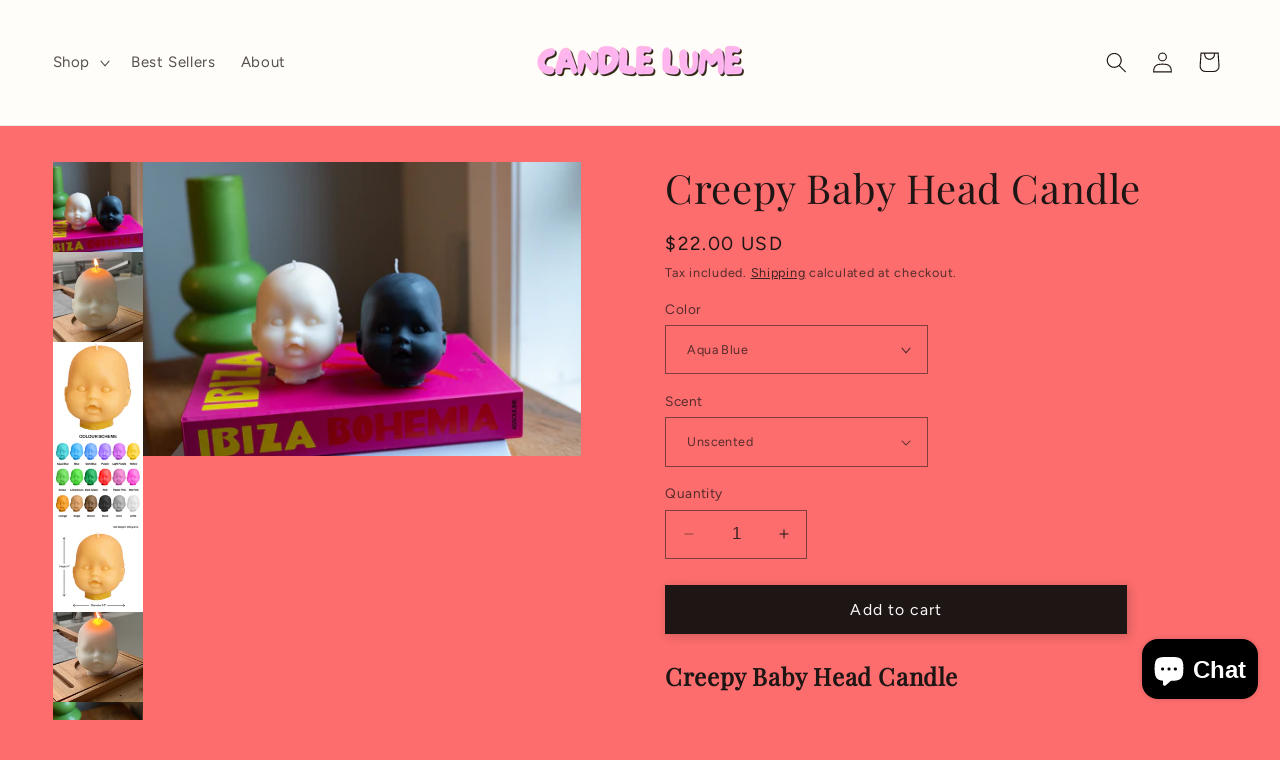

--- FILE ---
content_type: text/html; charset=utf-8
request_url: https://candlelume.com/en-us/products/creepy-baby-head-candle
body_size: 46465
content:
<!doctype html>
<html class="no-js" lang="en">
  <head>
    <meta charset="utf-8">
    <meta http-equiv="X-UA-Compatible" content="IE=edge">
    <meta name="viewport" content="width=device-width,initial-scale=1">
    <meta name="theme-color" content="">
    <link rel="canonical" href="https://candlelume.com/en-us/products/creepy-baby-head-candle"><link rel="icon" type="image/png" href="//candlelume.com/cdn/shop/files/Frame_2144.svg?crop=center&height=32&v=1694989268&width=32"><link rel="preconnect" href="https://fonts.shopifycdn.com" crossorigin><title>
      Creepy Baby Head Candle
 &ndash; CandleLume</title>

    
      <meta name="description" content="Creepy Baby Head Candle Length: 3.5 InchesWidth : 4.0 InchesHeight: 4.5 InchesNet Weight: 300 grams Product Info Each of our candles is meticulously handcrafted in Toronto, Canada, using locally sourced materials. We take pride in using premium all-natural Beeswax using a cotton wick, which ensures a safe and delightfu">
    

    

<meta property="og:site_name" content="CandleLume">
<meta property="og:url" content="https://candlelume.com/en-us/products/creepy-baby-head-candle">
<meta property="og:title" content="Creepy Baby Head Candle">
<meta property="og:type" content="product">
<meta property="og:description" content="Creepy Baby Head Candle Length: 3.5 InchesWidth : 4.0 InchesHeight: 4.5 InchesNet Weight: 300 grams Product Info Each of our candles is meticulously handcrafted in Toronto, Canada, using locally sourced materials. We take pride in using premium all-natural Beeswax using a cotton wick, which ensures a safe and delightfu"><meta property="og:image" content="http://candlelume.com/cdn/shop/files/DSC_4969-2.jpg?v=1697853726">
  <meta property="og:image:secure_url" content="https://candlelume.com/cdn/shop/files/DSC_4969-2.jpg?v=1697853726">
  <meta property="og:image:width" content="5894">
  <meta property="og:image:height" content="3935"><meta property="og:price:amount" content="22.00">
  <meta property="og:price:currency" content="USD"><meta name="twitter:card" content="summary_large_image">
<meta name="twitter:title" content="Creepy Baby Head Candle">
<meta name="twitter:description" content="Creepy Baby Head Candle Length: 3.5 InchesWidth : 4.0 InchesHeight: 4.5 InchesNet Weight: 300 grams Product Info Each of our candles is meticulously handcrafted in Toronto, Canada, using locally sourced materials. We take pride in using premium all-natural Beeswax using a cotton wick, which ensures a safe and delightfu">


    <script src="//candlelume.com/cdn/shop/t/7/assets/constants.js?v=58251544750838685771694558716" defer="defer"></script>
    <script src="//candlelume.com/cdn/shop/t/7/assets/pubsub.js?v=158357773527763999511694558716" defer="defer"></script>
    <script src="//candlelume.com/cdn/shop/t/7/assets/global.js?v=54939145903281508041694558716" defer="defer"></script><script>window.performance && window.performance.mark && window.performance.mark('shopify.content_for_header.start');</script><meta name="google-site-verification" content="xKr4c0ilLMx-7AtLtvRnlJ1vTqzYOXKvmWsSFsOsyYw">
<meta name="facebook-domain-verification" content="qk03vpkna2hdrk3uzi1jomvoyykqjb">
<meta name="google-site-verification" content="xKr4c0ilLMx-7AtLtvRnlJ1vTqzYOXKvmWsSFsOsyYw">
<meta name="google-site-verification" content="Ir3PuWHg3CR7CSYkVov0fNvzvyJv_qayWYRuhYY581I">
<meta id="shopify-digital-wallet" name="shopify-digital-wallet" content="/62650286270/digital_wallets/dialog">
<meta name="shopify-checkout-api-token" content="f582b5d64aab343473aa0b269f5990b9">
<meta id="in-context-paypal-metadata" data-shop-id="62650286270" data-venmo-supported="false" data-environment="production" data-locale="en_US" data-paypal-v4="true" data-currency="USD">
<link rel="alternate" hreflang="x-default" href="https://candlelume.com/products/creepy-baby-head-candle">
<link rel="alternate" hreflang="en-US" href="https://candlelume.com/en-us/products/creepy-baby-head-candle">
<link rel="alternate" type="application/json+oembed" href="https://candlelume.com/en-us/products/creepy-baby-head-candle.oembed">
<script async="async" src="/checkouts/internal/preloads.js?locale=en-US"></script>
<link rel="preconnect" href="https://shop.app" crossorigin="anonymous">
<script async="async" src="https://shop.app/checkouts/internal/preloads.js?locale=en-US&shop_id=62650286270" crossorigin="anonymous"></script>
<script id="apple-pay-shop-capabilities" type="application/json">{"shopId":62650286270,"countryCode":"CA","currencyCode":"USD","merchantCapabilities":["supports3DS"],"merchantId":"gid:\/\/shopify\/Shop\/62650286270","merchantName":"CandleLume","requiredBillingContactFields":["postalAddress","email"],"requiredShippingContactFields":["postalAddress","email"],"shippingType":"shipping","supportedNetworks":["visa","masterCard","amex","discover","interac","jcb"],"total":{"type":"pending","label":"CandleLume","amount":"1.00"},"shopifyPaymentsEnabled":true,"supportsSubscriptions":true}</script>
<script id="shopify-features" type="application/json">{"accessToken":"f582b5d64aab343473aa0b269f5990b9","betas":["rich-media-storefront-analytics"],"domain":"candlelume.com","predictiveSearch":true,"shopId":62650286270,"locale":"en"}</script>
<script>var Shopify = Shopify || {};
Shopify.shop = "candleluminescence.myshopify.com";
Shopify.locale = "en";
Shopify.currency = {"active":"USD","rate":"0.73038732"};
Shopify.country = "US";
Shopify.theme = {"name":"Redesign (Dawn)","id":132983914686,"schema_name":"Dawn","schema_version":"11.0.0","theme_store_id":887,"role":"main"};
Shopify.theme.handle = "null";
Shopify.theme.style = {"id":null,"handle":null};
Shopify.cdnHost = "candlelume.com/cdn";
Shopify.routes = Shopify.routes || {};
Shopify.routes.root = "/en-us/";</script>
<script type="module">!function(o){(o.Shopify=o.Shopify||{}).modules=!0}(window);</script>
<script>!function(o){function n(){var o=[];function n(){o.push(Array.prototype.slice.apply(arguments))}return n.q=o,n}var t=o.Shopify=o.Shopify||{};t.loadFeatures=n(),t.autoloadFeatures=n()}(window);</script>
<script>
  window.ShopifyPay = window.ShopifyPay || {};
  window.ShopifyPay.apiHost = "shop.app\/pay";
  window.ShopifyPay.redirectState = null;
</script>
<script id="shop-js-analytics" type="application/json">{"pageType":"product"}</script>
<script defer="defer" async type="module" src="//candlelume.com/cdn/shopifycloud/shop-js/modules/v2/client.init-shop-cart-sync_D0dqhulL.en.esm.js"></script>
<script defer="defer" async type="module" src="//candlelume.com/cdn/shopifycloud/shop-js/modules/v2/chunk.common_CpVO7qML.esm.js"></script>
<script type="module">
  await import("//candlelume.com/cdn/shopifycloud/shop-js/modules/v2/client.init-shop-cart-sync_D0dqhulL.en.esm.js");
await import("//candlelume.com/cdn/shopifycloud/shop-js/modules/v2/chunk.common_CpVO7qML.esm.js");

  window.Shopify.SignInWithShop?.initShopCartSync?.({"fedCMEnabled":true,"windoidEnabled":true});

</script>
<script>
  window.Shopify = window.Shopify || {};
  if (!window.Shopify.featureAssets) window.Shopify.featureAssets = {};
  window.Shopify.featureAssets['shop-js'] = {"shop-cart-sync":["modules/v2/client.shop-cart-sync_D9bwt38V.en.esm.js","modules/v2/chunk.common_CpVO7qML.esm.js"],"init-fed-cm":["modules/v2/client.init-fed-cm_BJ8NPuHe.en.esm.js","modules/v2/chunk.common_CpVO7qML.esm.js"],"init-shop-email-lookup-coordinator":["modules/v2/client.init-shop-email-lookup-coordinator_pVrP2-kG.en.esm.js","modules/v2/chunk.common_CpVO7qML.esm.js"],"shop-cash-offers":["modules/v2/client.shop-cash-offers_CNh7FWN-.en.esm.js","modules/v2/chunk.common_CpVO7qML.esm.js","modules/v2/chunk.modal_DKF6x0Jh.esm.js"],"init-shop-cart-sync":["modules/v2/client.init-shop-cart-sync_D0dqhulL.en.esm.js","modules/v2/chunk.common_CpVO7qML.esm.js"],"init-windoid":["modules/v2/client.init-windoid_DaoAelzT.en.esm.js","modules/v2/chunk.common_CpVO7qML.esm.js"],"shop-toast-manager":["modules/v2/client.shop-toast-manager_1DND8Tac.en.esm.js","modules/v2/chunk.common_CpVO7qML.esm.js"],"pay-button":["modules/v2/client.pay-button_CFeQi1r6.en.esm.js","modules/v2/chunk.common_CpVO7qML.esm.js"],"shop-button":["modules/v2/client.shop-button_Ca94MDdQ.en.esm.js","modules/v2/chunk.common_CpVO7qML.esm.js"],"shop-login-button":["modules/v2/client.shop-login-button_DPYNfp1Z.en.esm.js","modules/v2/chunk.common_CpVO7qML.esm.js","modules/v2/chunk.modal_DKF6x0Jh.esm.js"],"avatar":["modules/v2/client.avatar_BTnouDA3.en.esm.js"],"shop-follow-button":["modules/v2/client.shop-follow-button_BMKh4nJE.en.esm.js","modules/v2/chunk.common_CpVO7qML.esm.js","modules/v2/chunk.modal_DKF6x0Jh.esm.js"],"init-customer-accounts-sign-up":["modules/v2/client.init-customer-accounts-sign-up_CJXi5kRN.en.esm.js","modules/v2/client.shop-login-button_DPYNfp1Z.en.esm.js","modules/v2/chunk.common_CpVO7qML.esm.js","modules/v2/chunk.modal_DKF6x0Jh.esm.js"],"init-shop-for-new-customer-accounts":["modules/v2/client.init-shop-for-new-customer-accounts_BoBxkgWu.en.esm.js","modules/v2/client.shop-login-button_DPYNfp1Z.en.esm.js","modules/v2/chunk.common_CpVO7qML.esm.js","modules/v2/chunk.modal_DKF6x0Jh.esm.js"],"init-customer-accounts":["modules/v2/client.init-customer-accounts_DCuDTzpR.en.esm.js","modules/v2/client.shop-login-button_DPYNfp1Z.en.esm.js","modules/v2/chunk.common_CpVO7qML.esm.js","modules/v2/chunk.modal_DKF6x0Jh.esm.js"],"checkout-modal":["modules/v2/client.checkout-modal_U_3e4VxF.en.esm.js","modules/v2/chunk.common_CpVO7qML.esm.js","modules/v2/chunk.modal_DKF6x0Jh.esm.js"],"lead-capture":["modules/v2/client.lead-capture_DEgn0Z8u.en.esm.js","modules/v2/chunk.common_CpVO7qML.esm.js","modules/v2/chunk.modal_DKF6x0Jh.esm.js"],"shop-login":["modules/v2/client.shop-login_CoM5QKZ_.en.esm.js","modules/v2/chunk.common_CpVO7qML.esm.js","modules/v2/chunk.modal_DKF6x0Jh.esm.js"],"payment-terms":["modules/v2/client.payment-terms_BmrqWn8r.en.esm.js","modules/v2/chunk.common_CpVO7qML.esm.js","modules/v2/chunk.modal_DKF6x0Jh.esm.js"]};
</script>
<script>(function() {
  var isLoaded = false;
  function asyncLoad() {
    if (isLoaded) return;
    isLoaded = true;
    var urls = ["https:\/\/cdn.nfcube.com\/instafeed-12cf20870c8966ae4ecbdc3530046b89.js?shop=candleluminescence.myshopify.com"];
    for (var i = 0; i < urls.length; i++) {
      var s = document.createElement('script');
      s.type = 'text/javascript';
      s.async = true;
      s.src = urls[i];
      var x = document.getElementsByTagName('script')[0];
      x.parentNode.insertBefore(s, x);
    }
  };
  if(window.attachEvent) {
    window.attachEvent('onload', asyncLoad);
  } else {
    window.addEventListener('load', asyncLoad, false);
  }
})();</script>
<script id="__st">var __st={"a":62650286270,"offset":-18000,"reqid":"835650c1-c078-4ace-8d29-fbdde5ff50dc-1764833201","pageurl":"candlelume.com\/en-us\/products\/creepy-baby-head-candle","u":"ae39206e2103","p":"product","rtyp":"product","rid":7549341368510};</script>
<script>window.ShopifyPaypalV4VisibilityTracking = true;</script>
<script id="captcha-bootstrap">!function(){'use strict';const t='contact',e='account',n='new_comment',o=[[t,t],['blogs',n],['comments',n],[t,'customer']],c=[[e,'customer_login'],[e,'guest_login'],[e,'recover_customer_password'],[e,'create_customer']],r=t=>t.map((([t,e])=>`form[action*='/${t}']:not([data-nocaptcha='true']) input[name='form_type'][value='${e}']`)).join(','),a=t=>()=>t?[...document.querySelectorAll(t)].map((t=>t.form)):[];function s(){const t=[...o],e=r(t);return a(e)}const i='password',u='form_key',d=['recaptcha-v3-token','g-recaptcha-response','h-captcha-response',i],f=()=>{try{return window.sessionStorage}catch{return}},m='__shopify_v',_=t=>t.elements[u];function p(t,e,n=!1){try{const o=window.sessionStorage,c=JSON.parse(o.getItem(e)),{data:r}=function(t){const{data:e,action:n}=t;return t[m]||n?{data:e,action:n}:{data:t,action:n}}(c);for(const[e,n]of Object.entries(r))t.elements[e]&&(t.elements[e].value=n);n&&o.removeItem(e)}catch(o){console.error('form repopulation failed',{error:o})}}const l='form_type',E='cptcha';function T(t){t.dataset[E]=!0}const w=window,h=w.document,L='Shopify',v='ce_forms',y='captcha';let A=!1;((t,e)=>{const n=(g='f06e6c50-85a8-45c8-87d0-21a2b65856fe',I='https://cdn.shopify.com/shopifycloud/storefront-forms-hcaptcha/ce_storefront_forms_captcha_hcaptcha.v1.5.2.iife.js',D={infoText:'Protected by hCaptcha',privacyText:'Privacy',termsText:'Terms'},(t,e,n)=>{const o=w[L][v],c=o.bindForm;if(c)return c(t,g,e,D).then(n);var r;o.q.push([[t,g,e,D],n]),r=I,A||(h.body.append(Object.assign(h.createElement('script'),{id:'captcha-provider',async:!0,src:r})),A=!0)});var g,I,D;w[L]=w[L]||{},w[L][v]=w[L][v]||{},w[L][v].q=[],w[L][y]=w[L][y]||{},w[L][y].protect=function(t,e){n(t,void 0,e),T(t)},Object.freeze(w[L][y]),function(t,e,n,w,h,L){const[v,y,A,g]=function(t,e,n){const i=e?o:[],u=t?c:[],d=[...i,...u],f=r(d),m=r(i),_=r(d.filter((([t,e])=>n.includes(e))));return[a(f),a(m),a(_),s()]}(w,h,L),I=t=>{const e=t.target;return e instanceof HTMLFormElement?e:e&&e.form},D=t=>v().includes(t);t.addEventListener('submit',(t=>{const e=I(t);if(!e)return;const n=D(e)&&!e.dataset.hcaptchaBound&&!e.dataset.recaptchaBound,o=_(e),c=g().includes(e)&&(!o||!o.value);(n||c)&&t.preventDefault(),c&&!n&&(function(t){try{if(!f())return;!function(t){const e=f();if(!e)return;const n=_(t);if(!n)return;const o=n.value;o&&e.removeItem(o)}(t);const e=Array.from(Array(32),(()=>Math.random().toString(36)[2])).join('');!function(t,e){_(t)||t.append(Object.assign(document.createElement('input'),{type:'hidden',name:u})),t.elements[u].value=e}(t,e),function(t,e){const n=f();if(!n)return;const o=[...t.querySelectorAll(`input[type='${i}']`)].map((({name:t})=>t)),c=[...d,...o],r={};for(const[a,s]of new FormData(t).entries())c.includes(a)||(r[a]=s);n.setItem(e,JSON.stringify({[m]:1,action:t.action,data:r}))}(t,e)}catch(e){console.error('failed to persist form',e)}}(e),e.submit())}));const S=(t,e)=>{t&&!t.dataset[E]&&(n(t,e.some((e=>e===t))),T(t))};for(const o of['focusin','change'])t.addEventListener(o,(t=>{const e=I(t);D(e)&&S(e,y())}));const B=e.get('form_key'),M=e.get(l),P=B&&M;t.addEventListener('DOMContentLoaded',(()=>{const t=y();if(P)for(const e of t)e.elements[l].value===M&&p(e,B);[...new Set([...A(),...v().filter((t=>'true'===t.dataset.shopifyCaptcha))])].forEach((e=>S(e,t)))}))}(h,new URLSearchParams(w.location.search),n,t,e,['guest_login'])})(!0,!0)}();</script>
<script integrity="sha256-52AcMU7V7pcBOXWImdc/TAGTFKeNjmkeM1Pvks/DTgc=" data-source-attribution="shopify.loadfeatures" defer="defer" src="//candlelume.com/cdn/shopifycloud/storefront/assets/storefront/load_feature-81c60534.js" crossorigin="anonymous"></script>
<script crossorigin="anonymous" defer="defer" src="//candlelume.com/cdn/shopifycloud/storefront/assets/shopify_pay/storefront-65b4c6d7.js?v=20250812"></script>
<script data-source-attribution="shopify.dynamic_checkout.dynamic.init">var Shopify=Shopify||{};Shopify.PaymentButton=Shopify.PaymentButton||{isStorefrontPortableWallets:!0,init:function(){window.Shopify.PaymentButton.init=function(){};var t=document.createElement("script");t.src="https://candlelume.com/cdn/shopifycloud/portable-wallets/latest/portable-wallets.en.js",t.type="module",document.head.appendChild(t)}};
</script>
<script data-source-attribution="shopify.dynamic_checkout.buyer_consent">
  function portableWalletsHideBuyerConsent(e){var t=document.getElementById("shopify-buyer-consent"),n=document.getElementById("shopify-subscription-policy-button");t&&n&&(t.classList.add("hidden"),t.setAttribute("aria-hidden","true"),n.removeEventListener("click",e))}function portableWalletsShowBuyerConsent(e){var t=document.getElementById("shopify-buyer-consent"),n=document.getElementById("shopify-subscription-policy-button");t&&n&&(t.classList.remove("hidden"),t.removeAttribute("aria-hidden"),n.addEventListener("click",e))}window.Shopify?.PaymentButton&&(window.Shopify.PaymentButton.hideBuyerConsent=portableWalletsHideBuyerConsent,window.Shopify.PaymentButton.showBuyerConsent=portableWalletsShowBuyerConsent);
</script>
<script data-source-attribution="shopify.dynamic_checkout.cart.bootstrap">document.addEventListener("DOMContentLoaded",(function(){function t(){return document.querySelector("shopify-accelerated-checkout-cart, shopify-accelerated-checkout")}if(t())Shopify.PaymentButton.init();else{new MutationObserver((function(e,n){t()&&(Shopify.PaymentButton.init(),n.disconnect())})).observe(document.body,{childList:!0,subtree:!0})}}));
</script>
<link id="shopify-accelerated-checkout-styles" rel="stylesheet" media="screen" href="https://candlelume.com/cdn/shopifycloud/portable-wallets/latest/accelerated-checkout-backwards-compat.css" crossorigin="anonymous">
<style id="shopify-accelerated-checkout-cart">
        #shopify-buyer-consent {
  margin-top: 1em;
  display: inline-block;
  width: 100%;
}

#shopify-buyer-consent.hidden {
  display: none;
}

#shopify-subscription-policy-button {
  background: none;
  border: none;
  padding: 0;
  text-decoration: underline;
  font-size: inherit;
  cursor: pointer;
}

#shopify-subscription-policy-button::before {
  box-shadow: none;
}

      </style>
<script id="sections-script" data-sections="header" defer="defer" src="//candlelume.com/cdn/shop/t/7/compiled_assets/scripts.js?523"></script>
<script>window.performance && window.performance.mark && window.performance.mark('shopify.content_for_header.end');</script>


    <style data-shopify>
      @font-face {
  font-family: Figtree;
  font-weight: 400;
  font-style: normal;
  font-display: swap;
  src: url("//candlelume.com/cdn/fonts/figtree/figtree_n4.3c0838aba1701047e60be6a99a1b0a40ce9b8419.woff2") format("woff2"),
       url("//candlelume.com/cdn/fonts/figtree/figtree_n4.c0575d1db21fc3821f17fd6617d3dee552312137.woff") format("woff");
}

      @font-face {
  font-family: Figtree;
  font-weight: 700;
  font-style: normal;
  font-display: swap;
  src: url("//candlelume.com/cdn/fonts/figtree/figtree_n7.2fd9bfe01586148e644724096c9d75e8c7a90e55.woff2") format("woff2"),
       url("//candlelume.com/cdn/fonts/figtree/figtree_n7.ea05de92d862f9594794ab281c4c3a67501ef5fc.woff") format("woff");
}

      @font-face {
  font-family: Figtree;
  font-weight: 400;
  font-style: italic;
  font-display: swap;
  src: url("//candlelume.com/cdn/fonts/figtree/figtree_i4.89f7a4275c064845c304a4cf8a4a586060656db2.woff2") format("woff2"),
       url("//candlelume.com/cdn/fonts/figtree/figtree_i4.6f955aaaafc55a22ffc1f32ecf3756859a5ad3e2.woff") format("woff");
}

      @font-face {
  font-family: Figtree;
  font-weight: 700;
  font-style: italic;
  font-display: swap;
  src: url("//candlelume.com/cdn/fonts/figtree/figtree_i7.06add7096a6f2ab742e09ec7e498115904eda1fe.woff2") format("woff2"),
       url("//candlelume.com/cdn/fonts/figtree/figtree_i7.ee584b5fcaccdbb5518c0228158941f8df81b101.woff") format("woff");
}

      @font-face {
  font-family: "Playfair Display";
  font-weight: 400;
  font-style: normal;
  font-display: swap;
  src: url("//candlelume.com/cdn/fonts/playfair_display/playfairdisplay_n4.9980f3e16959dc89137cc1369bfc3ae98af1deb9.woff2") format("woff2"),
       url("//candlelume.com/cdn/fonts/playfair_display/playfairdisplay_n4.c562b7c8e5637886a811d2a017f9e023166064ee.woff") format("woff");
}


      
        :root,
        .color-background-1 {
          --color-background: 253,109,109;
        
          --gradient-background: #fd6d6d;
        
        --color-foreground: 30,21,21;
        --color-shadow: 18,18,18;
        --color-button: 30,21,21;
        --color-button-text: 250,248,248;
        --color-secondary-button: 253,109,109;
        --color-secondary-button-text: 30,21,21;
        --color-link: 30,21,21;
        --color-badge-foreground: 30,21,21;
        --color-badge-background: 253,109,109;
        --color-badge-border: 30,21,21;
        --payment-terms-background-color: rgb(253 109 109);
      }
      
        
        .color-background-2 {
          --color-background: 255,253,249;
        
          --gradient-background: #fffdf9;
        
        --color-foreground: 30,21,21;
        --color-shadow: 18,18,18;
        --color-button: 30,21,21;
        --color-button-text: 30,21,21;
        --color-secondary-button: 255,253,249;
        --color-secondary-button-text: 230,162,162;
        --color-link: 230,162,162;
        --color-badge-foreground: 30,21,21;
        --color-badge-background: 255,253,249;
        --color-badge-border: 30,21,21;
        --payment-terms-background-color: rgb(255 253 249);
      }
      
        
        .color-inverse {
          --color-background: 249,132,132;
        
          --gradient-background: #f98484;
        
        --color-foreground: 250,248,248;
        --color-shadow: 18,18,18;
        --color-button: 30,21,21;
        --color-button-text: 245,245,245;
        --color-secondary-button: 249,132,132;
        --color-secondary-button-text: 250,248,248;
        --color-link: 250,248,248;
        --color-badge-foreground: 250,248,248;
        --color-badge-background: 249,132,132;
        --color-badge-border: 250,248,248;
        --payment-terms-background-color: rgb(249 132 132);
      }
      
        
        .color-accent-1 {
          --color-background: 252,224,224;
        
          --gradient-background: #fce0e0;
        
        --color-foreground: 30,21,21;
        --color-shadow: 18,18,18;
        --color-button: 255,255,255;
        --color-button-text: 30,21,21;
        --color-secondary-button: 252,224,224;
        --color-secondary-button-text: 255,255,255;
        --color-link: 255,255,255;
        --color-badge-foreground: 30,21,21;
        --color-badge-background: 252,224,224;
        --color-badge-border: 30,21,21;
        --payment-terms-background-color: rgb(252 224 224);
      }
      
        
        .color-accent-2 {
          --color-background: 245,234,229;
        
          --gradient-background: #f5eae5;
        
        --color-foreground: 30,21,21;
        --color-shadow: 18,18,18;
        --color-button: 30,21,21;
        --color-button-text: 30,21,21;
        --color-secondary-button: 245,234,229;
        --color-secondary-button-text: 30,21,21;
        --color-link: 30,21,21;
        --color-badge-foreground: 30,21,21;
        --color-badge-background: 245,234,229;
        --color-badge-border: 30,21,21;
        --payment-terms-background-color: rgb(245 234 229);
      }
      
        
        .color-scheme-8109020b-1daa-4c46-bf6c-c1ec9e32ecea {
          --color-background: 255,247,238;
        
          --gradient-background: #fff7ee;
        
        --color-foreground: 30,21,21;
        --color-shadow: 18,18,18;
        --color-button: 230,162,162;
        --color-button-text: 230,162,162;
        --color-secondary-button: 255,247,238;
        --color-secondary-button-text: 230,162,162;
        --color-link: 230,162,162;
        --color-badge-foreground: 30,21,21;
        --color-badge-background: 255,247,238;
        --color-badge-border: 30,21,21;
        --payment-terms-background-color: rgb(255 247 238);
      }
      
        
        .color-scheme-98f5550c-21e0-404f-9534-80e2d9ad42ac {
          --color-background: 30,21,21;
        
          --gradient-background: #1e1515;
        
        --color-foreground: 245,245,245;
        --color-shadow: 18,18,18;
        --color-button: 30,21,21;
        --color-button-text: 250,248,248;
        --color-secondary-button: 30,21,21;
        --color-secondary-button-text: 30,21,21;
        --color-link: 30,21,21;
        --color-badge-foreground: 245,245,245;
        --color-badge-background: 30,21,21;
        --color-badge-border: 245,245,245;
        --payment-terms-background-color: rgb(30 21 21);
      }
      

      body, .color-background-1, .color-background-2, .color-inverse, .color-accent-1, .color-accent-2, .color-scheme-8109020b-1daa-4c46-bf6c-c1ec9e32ecea, .color-scheme-98f5550c-21e0-404f-9534-80e2d9ad42ac {
        color: rgba(var(--color-foreground), 0.75);
        background-color: rgb(var(--color-background));
      }

      :root {
        --font-body-family: Figtree, sans-serif;
        --font-body-style: normal;
        --font-body-weight: 400;
        --font-body-weight-bold: 700;

        --font-heading-family: "Playfair Display", serif;
        --font-heading-style: normal;
        --font-heading-weight: 400;

        --font-body-scale: 1.05;
        --font-heading-scale: 0.9523809523809523;

        --media-padding: px;
        --media-border-opacity: 0.05;
        --media-border-width: 0px;
        --media-radius: 0px;
        --media-shadow-opacity: 0.0;
        --media-shadow-horizontal-offset: 0px;
        --media-shadow-vertical-offset: 4px;
        --media-shadow-blur-radius: 5px;
        --media-shadow-visible: 0;

        --page-width: 160rem;
        --page-width-margin: 0rem;

        --product-card-image-padding: 0.0rem;
        --product-card-corner-radius: 0.0rem;
        --product-card-text-alignment: left;
        --product-card-border-width: 0.0rem;
        --product-card-border-opacity: 0.1;
        --product-card-shadow-opacity: 0.0;
        --product-card-shadow-visible: 0;
        --product-card-shadow-horizontal-offset: 0.0rem;
        --product-card-shadow-vertical-offset: 0.4rem;
        --product-card-shadow-blur-radius: 0.5rem;

        --collection-card-image-padding: 0.0rem;
        --collection-card-corner-radius: 0.0rem;
        --collection-card-text-alignment: left;
        --collection-card-border-width: 0.0rem;
        --collection-card-border-opacity: 0.1;
        --collection-card-shadow-opacity: 0.0;
        --collection-card-shadow-visible: 0;
        --collection-card-shadow-horizontal-offset: 0.0rem;
        --collection-card-shadow-vertical-offset: 0.4rem;
        --collection-card-shadow-blur-radius: 0.5rem;

        --blog-card-image-padding: 0.0rem;
        --blog-card-corner-radius: 0.0rem;
        --blog-card-text-alignment: left;
        --blog-card-border-width: 0.0rem;
        --blog-card-border-opacity: 0.1;
        --blog-card-shadow-opacity: 0.0;
        --blog-card-shadow-visible: 0;
        --blog-card-shadow-horizontal-offset: 0.0rem;
        --blog-card-shadow-vertical-offset: 0.4rem;
        --blog-card-shadow-blur-radius: 0.5rem;

        --badge-corner-radius: 4.0rem;

        --popup-border-width: 1px;
        --popup-border-opacity: 0.1;
        --popup-corner-radius: 0px;
        --popup-shadow-opacity: 0.05;
        --popup-shadow-horizontal-offset: 0px;
        --popup-shadow-vertical-offset: 4px;
        --popup-shadow-blur-radius: 5px;

        --drawer-border-width: 1px;
        --drawer-border-opacity: 0.1;
        --drawer-shadow-opacity: 0.0;
        --drawer-shadow-horizontal-offset: 0px;
        --drawer-shadow-vertical-offset: 4px;
        --drawer-shadow-blur-radius: 5px;

        --spacing-sections-desktop: 32px;
        --spacing-sections-mobile: 22px;

        --grid-desktop-vertical-spacing: 24px;
        --grid-desktop-horizontal-spacing: 24px;
        --grid-mobile-vertical-spacing: 12px;
        --grid-mobile-horizontal-spacing: 12px;

        --text-boxes-border-opacity: 0.1;
        --text-boxes-border-width: 0px;
        --text-boxes-radius: 0px;
        --text-boxes-shadow-opacity: 0.0;
        --text-boxes-shadow-visible: 0;
        --text-boxes-shadow-horizontal-offset: 0px;
        --text-boxes-shadow-vertical-offset: 4px;
        --text-boxes-shadow-blur-radius: 5px;

        --buttons-radius: 0px;
        --buttons-radius-outset: 0px;
        --buttons-border-width: 1px;
        --buttons-border-opacity: 1.0;
        --buttons-shadow-opacity: 0.2;
        --buttons-shadow-visible: 1;
        --buttons-shadow-horizontal-offset: 2px;
        --buttons-shadow-vertical-offset: 2px;
        --buttons-shadow-blur-radius: 10px;
        --buttons-border-offset: 0.3px;

        --inputs-radius: 0px;
        --inputs-border-width: 1px;
        --inputs-border-opacity: 0.55;
        --inputs-shadow-opacity: 0.0;
        --inputs-shadow-horizontal-offset: 0px;
        --inputs-margin-offset: 0px;
        --inputs-shadow-vertical-offset: 4px;
        --inputs-shadow-blur-radius: 5px;
        --inputs-radius-outset: 0px;

        --variant-pills-radius: 40px;
        --variant-pills-border-width: 1px;
        --variant-pills-border-opacity: 0.55;
        --variant-pills-shadow-opacity: 0.0;
        --variant-pills-shadow-horizontal-offset: 0px;
        --variant-pills-shadow-vertical-offset: 4px;
        --variant-pills-shadow-blur-radius: 5px;
      }

      *,
      *::before,
      *::after {
        box-sizing: inherit;
      }

      html {
        box-sizing: border-box;
        font-size: calc(var(--font-body-scale) * 62.5%);
        height: 100%;
      }

      body {
        display: grid;
        grid-template-rows: auto auto 1fr auto;
        grid-template-columns: 100%;
        min-height: 100%;
        margin: 0;
        font-size: 1.5rem;
        letter-spacing: 0.06rem;
        line-height: calc(1 + 0.8 / var(--font-body-scale));
        font-family: var(--font-body-family);
        font-style: var(--font-body-style);
        font-weight: var(--font-body-weight);
      }

      @media screen and (min-width: 750px) {
        body {
          font-size: 1.6rem;
        }
      }
    </style>

    <link href="//candlelume.com/cdn/shop/t/7/assets/base.css?v=61628124636916252861697155564" rel="stylesheet" type="text/css" media="all" />
<link rel="preload" as="font" href="//candlelume.com/cdn/fonts/figtree/figtree_n4.3c0838aba1701047e60be6a99a1b0a40ce9b8419.woff2" type="font/woff2" crossorigin><link rel="preload" as="font" href="//candlelume.com/cdn/fonts/playfair_display/playfairdisplay_n4.9980f3e16959dc89137cc1369bfc3ae98af1deb9.woff2" type="font/woff2" crossorigin><link href="//candlelume.com/cdn/shop/t/7/assets/component-localization-form.css?v=143319823105703127341694558715" rel="stylesheet" type="text/css" media="all" />
      <script src="//candlelume.com/cdn/shop/t/7/assets/localization-form.js?v=161644695336821385561694558716" defer="defer"></script><link
        rel="stylesheet"
        href="//candlelume.com/cdn/shop/t/7/assets/component-predictive-search.css?v=118923337488134913561694558716"
        media="print"
        onload="this.media='all'"
      ><script>
      document.documentElement.className = document.documentElement.className.replace('no-js', 'js');
      if (Shopify.designMode) {
        document.documentElement.classList.add('shopify-design-mode');
      }
    </script>
  
  








    

    

    
  
<!-- BEGIN app block: shopify://apps/judge-me-reviews/blocks/judgeme_core/61ccd3b1-a9f2-4160-9fe9-4fec8413e5d8 --><!-- Start of Judge.me Core -->




<link rel="dns-prefetch" href="https://cdnwidget.judge.me">
<link rel="dns-prefetch" href="https://cdn.judge.me">
<link rel="dns-prefetch" href="https://cdn1.judge.me">
<link rel="dns-prefetch" href="https://api.judge.me">

<script data-cfasync='false' class='jdgm-settings-script'>window.jdgmSettings={"pagination":5,"disable_web_reviews":false,"badge_no_review_text":"No reviews","badge_n_reviews_text":"{{ n }} review/reviews","badge_star_color":"#f1f135","hide_badge_preview_if_no_reviews":true,"badge_hide_text":false,"enforce_center_preview_badge":false,"widget_title":"Customer Reviews","widget_open_form_text":"Write a review","widget_close_form_text":"Cancel review","widget_refresh_page_text":"Refresh page","widget_summary_text":"Based on {{ number_of_reviews }} review/reviews","widget_no_review_text":"Be the first to write a review","widget_name_field_text":"Name","widget_verified_name_field_text":"Verified Name (public)","widget_name_placeholder_text":"Enter your name (public)","widget_required_field_error_text":"This field is required.","widget_email_field_text":"Email","widget_verified_email_field_text":"Verified Email (private, can not be edited)","widget_email_placeholder_text":"Enter your email (private)","widget_email_field_error_text":"Please enter a valid email address.","widget_rating_field_text":"Rating","widget_review_title_field_text":"Review Title","widget_review_title_placeholder_text":"Give your review a title","widget_review_body_field_text":"Review","widget_review_body_placeholder_text":"Write your comments here","widget_pictures_field_text":"Picture/Video (optional)","widget_submit_review_text":"Submit Review","widget_submit_verified_review_text":"Submit Verified Review","widget_submit_success_msg_with_auto_publish":"Thank you! Please refresh the page in a few moments to see your review. You can remove or edit your review by logging into \u003ca href='https://judge.me/login' target='_blank' rel='nofollow noopener'\u003eJudge.me\u003c/a\u003e","widget_submit_success_msg_no_auto_publish":"Thank you! Your review will be published as soon as it is approved by the shop admin. You can remove or edit your review by logging into \u003ca href='https://judge.me/login' target='_blank' rel='nofollow noopener'\u003eJudge.me\u003c/a\u003e","widget_show_default_reviews_out_of_total_text":"Showing {{ n_reviews_shown }} out of {{ n_reviews }} reviews.","widget_show_all_link_text":"Show all","widget_show_less_link_text":"Show less","widget_author_said_text":"{{ reviewer_name }} said:","widget_days_text":"{{ n }} days ago","widget_weeks_text":"{{ n }} week/weeks ago","widget_months_text":"{{ n }} month/months ago","widget_years_text":"{{ n }} year/years ago","widget_yesterday_text":"Yesterday","widget_today_text":"Today","widget_replied_text":"\u003e\u003e {{ shop_name }} replied:","widget_read_more_text":"Read more","widget_rating_filter_see_all_text":"See all reviews","widget_sorting_most_recent_text":"Most Recent","widget_sorting_highest_rating_text":"Highest Rating","widget_sorting_lowest_rating_text":"Lowest Rating","widget_sorting_with_pictures_text":"Only Pictures","widget_sorting_most_helpful_text":"Most Helpful","widget_open_question_form_text":"Ask a question","widget_reviews_subtab_text":"Reviews","widget_questions_subtab_text":"Questions","widget_question_label_text":"Question","widget_answer_label_text":"Answer","widget_question_placeholder_text":"Write your question here","widget_submit_question_text":"Submit Question","widget_question_submit_success_text":"Thank you for your question! We will notify you once it gets answered.","widget_star_color":"#f1f135","verified_badge_text":"Verified","verified_badge_placement":"left-of-reviewer-name","widget_hide_border":false,"widget_social_share":false,"all_reviews_include_out_of_store_products":true,"all_reviews_out_of_store_text":"(out of store)","all_reviews_product_name_prefix_text":"about","enable_review_pictures":true,"widget_product_reviews_subtab_text":"Product Reviews","widget_shop_reviews_subtab_text":"Shop Reviews","widget_write_a_store_review_text":"Write a Store Review","widget_other_languages_heading":"Reviews in Other Languages","widget_sorting_pictures_first_text":"Pictures First","floating_tab_button_name":"★ Reviews","floating_tab_title":"Let customers speak for us","floating_tab_url":"","floating_tab_url_enabled":false,"all_reviews_text_badge_text":"Customers rate us {{ shop.metafields.judgeme.all_reviews_rating | round: 1 }}/5 based on {{ shop.metafields.judgeme.all_reviews_count }} reviews.","all_reviews_text_badge_text_branded_style":"{{ shop.metafields.judgeme.all_reviews_rating | round: 1 }} out of 5 stars based on {{ shop.metafields.judgeme.all_reviews_count }} reviews","all_reviews_text_badge_url":"","all_reviews_text_style":"branded","featured_carousel_title":"Let customers speak for us","featured_carousel_count_text":"from {{ n }} reviews","featured_carousel_url":"","verified_count_badge_style":"branded","verified_count_badge_url":"","widget_star_use_custom_color":true,"picture_reminder_submit_button":"Upload Pictures","widget_sorting_videos_first_text":"Videos First","widget_review_pending_text":"Pending","remove_microdata_snippet":true,"preview_badge_no_question_text":"No questions","preview_badge_n_question_text":"{{ number_of_questions }} question/questions","widget_search_bar_placeholder":"Search reviews","widget_sorting_verified_only_text":"Verified only","featured_carousel_verified_badge_enable":true,"featured_carousel_more_reviews_button_text":"Read more reviews","featured_carousel_view_product_button_text":"View product","all_reviews_page_load_more_text":"Load More Reviews","widget_advanced_speed_features":5,"widget_public_name_text":"displayed publicly like","default_reviewer_name_has_non_latin":true,"widget_reviewer_anonymous":"Anonymous","medals_widget_title":"Judge.me Review Medals","widget_invalid_yt_video_url_error_text":"Not a YouTube video URL","widget_max_length_field_error_text":"Please enter no more than {0} characters.","widget_verified_by_shop_text":"Verified by Shop","widget_load_with_code_splitting":true,"widget_ugc_title":"Made by us, Shared by you","widget_ugc_subtitle":"Tag us to see your picture featured in our page","widget_ugc_primary_button_text":"Buy Now","widget_ugc_secondary_button_text":"Load More","widget_ugc_reviews_button_text":"View Reviews","widget_primary_color":"#e5a3a3","widget_summary_average_rating_text":"{{ average_rating }} out of 5","widget_media_grid_title":"Customer photos \u0026 videos","widget_media_grid_see_more_text":"See more","widget_verified_by_judgeme_text":"Verified by Judge.me","widget_verified_by_judgeme_text_in_store_medals":"Verified by Judge.me","widget_media_field_exceed_quantity_message":"Sorry, we can only accept {{ max_media }} for one review.","widget_media_field_exceed_limit_message":"{{ file_name }} is too large, please select a {{ media_type }} less than {{ size_limit }}MB.","widget_review_submitted_text":"Review Submitted!","widget_question_submitted_text":"Question Submitted!","widget_close_form_text_question":"Cancel","widget_write_your_answer_here_text":"Write your answer here","widget_enabled_branded_link":true,"widget_show_collected_by_judgeme":true,"widget_collected_by_judgeme_text":"collected by Judge.me","widget_load_more_text":"Load More","widget_full_review_text":"Full Review","widget_read_more_reviews_text":"Read More Reviews","widget_read_questions_text":"Read Questions","widget_questions_and_answers_text":"Questions \u0026 Answers","widget_verified_by_text":"Verified by","widget_verified_text":"Verified","widget_number_of_reviews_text":"{{ number_of_reviews }} reviews","widget_back_button_text":"Back","widget_next_button_text":"Next","widget_custom_forms_filter_button":"Filters","how_reviews_are_collected":"How reviews are collected?","widget_gdpr_statement":"How we use your data: We’ll only contact you about the review you left, and only if necessary. By submitting your review, you agree to Judge.me’s \u003ca href='https://judge.me/terms' target='_blank' rel='nofollow noopener'\u003eterms\u003c/a\u003e, \u003ca href='https://judge.me/privacy' target='_blank' rel='nofollow noopener'\u003eprivacy\u003c/a\u003e and \u003ca href='https://judge.me/content-policy' target='_blank' rel='nofollow noopener'\u003econtent\u003c/a\u003e policies.","review_snippet_widget_round_border_style":true,"review_snippet_widget_card_color":"#FFFFFF","review_snippet_widget_slider_arrows_background_color":"#FFFFFF","review_snippet_widget_slider_arrows_color":"#000000","review_snippet_widget_star_color":"#339999","all_reviews_product_variant_label_text":"Variant: ","widget_show_verified_branding":false,"platform":"shopify","branding_url":"https://app.judge.me/reviews/stores/candlelume.com","branding_text":"Powered by Judge.me","locale":"en","reply_name":"CandleLume","widget_version":"3.0","footer":true,"autopublish":true,"review_dates":true,"enable_custom_form":false,"shop_use_review_site":true,"enable_multi_locales_translations":false,"can_be_branded":true,"reply_name_text":"CandleLume"};</script> <style class='jdgm-settings-style'>.jdgm-xx{left:0}:root{--jdgm-primary-color: #e5a3a3;--jdgm-secondary-color: rgba(229,163,163,0.1);--jdgm-star-color: #f1f135;--jdgm-write-review-text-color: white;--jdgm-write-review-bg-color: #e5a3a3;--jdgm-paginate-color: #e5a3a3;--jdgm-border-radius: 0;--jdgm-reviewer-name-color: #e5a3a3}.jdgm-histogram__bar-content{background-color:#e5a3a3}.jdgm-rev[data-verified-buyer=true] .jdgm-rev__icon.jdgm-rev__icon:after,.jdgm-rev__buyer-badge.jdgm-rev__buyer-badge{color:white;background-color:#e5a3a3}.jdgm-review-widget--small .jdgm-gallery.jdgm-gallery .jdgm-gallery__thumbnail-link:nth-child(8) .jdgm-gallery__thumbnail-wrapper.jdgm-gallery__thumbnail-wrapper:before{content:"See more"}@media only screen and (min-width: 768px){.jdgm-gallery.jdgm-gallery .jdgm-gallery__thumbnail-link:nth-child(8) .jdgm-gallery__thumbnail-wrapper.jdgm-gallery__thumbnail-wrapper:before{content:"See more"}}.jdgm-preview-badge .jdgm-star.jdgm-star{color:#f1f135}.jdgm-prev-badge[data-average-rating='0.00']{display:none !important}.jdgm-author-all-initials{display:none !important}.jdgm-author-last-initial{display:none !important}.jdgm-rev-widg__title{visibility:hidden}.jdgm-rev-widg__summary-text{visibility:hidden}.jdgm-prev-badge__text{visibility:hidden}.jdgm-rev__prod-link-prefix:before{content:'about'}.jdgm-rev__variant-label:before{content:'Variant: '}.jdgm-rev__out-of-store-text:before{content:'(out of store)'}@media only screen and (min-width: 768px){.jdgm-rev__pics .jdgm-rev_all-rev-page-picture-separator,.jdgm-rev__pics .jdgm-rev__product-picture{display:none}}@media only screen and (max-width: 768px){.jdgm-rev__pics .jdgm-rev_all-rev-page-picture-separator,.jdgm-rev__pics .jdgm-rev__product-picture{display:none}}.jdgm-preview-badge[data-template="product"]{display:none !important}.jdgm-preview-badge[data-template="collection"]{display:none !important}.jdgm-preview-badge[data-template="index"]{display:none !important}.jdgm-review-widget[data-from-snippet="true"]{display:none !important}.jdgm-verified-count-badget[data-from-snippet="true"]{display:none !important}.jdgm-carousel-wrapper[data-from-snippet="true"]{display:none !important}.jdgm-all-reviews-text[data-from-snippet="true"]{display:none !important}.jdgm-medals-section[data-from-snippet="true"]{display:none !important}.jdgm-ugc-media-wrapper[data-from-snippet="true"]{display:none !important}.jdgm-review-snippet-widget .jdgm-rev-snippet-widget__cards-container .jdgm-rev-snippet-card{border-radius:8px;background:#fff}.jdgm-review-snippet-widget .jdgm-rev-snippet-widget__cards-container .jdgm-rev-snippet-card__rev-rating .jdgm-star{color:#399}.jdgm-review-snippet-widget .jdgm-rev-snippet-widget__prev-btn,.jdgm-review-snippet-widget .jdgm-rev-snippet-widget__next-btn{border-radius:50%;background:#fff}.jdgm-review-snippet-widget .jdgm-rev-snippet-widget__prev-btn>svg,.jdgm-review-snippet-widget .jdgm-rev-snippet-widget__next-btn>svg{fill:#000}.jdgm-full-rev-modal.rev-snippet-widget .jm-mfp-container .jm-mfp-content,.jdgm-full-rev-modal.rev-snippet-widget .jm-mfp-container .jdgm-full-rev__icon,.jdgm-full-rev-modal.rev-snippet-widget .jm-mfp-container .jdgm-full-rev__pic-img,.jdgm-full-rev-modal.rev-snippet-widget .jm-mfp-container .jdgm-full-rev__reply{border-radius:8px}.jdgm-full-rev-modal.rev-snippet-widget .jm-mfp-container .jdgm-full-rev[data-verified-buyer="true"] .jdgm-full-rev__icon::after{border-radius:8px}.jdgm-full-rev-modal.rev-snippet-widget .jm-mfp-container .jdgm-full-rev .jdgm-rev__buyer-badge{border-radius:calc( 8px / 2 )}.jdgm-full-rev-modal.rev-snippet-widget .jm-mfp-container .jdgm-full-rev .jdgm-full-rev__replier::before{content:'CandleLume'}.jdgm-full-rev-modal.rev-snippet-widget .jm-mfp-container .jdgm-full-rev .jdgm-full-rev__product-button{border-radius:calc( 8px * 6 )}
</style> <style class='jdgm-settings-style'></style>

  
  
  
  <style class='jdgm-miracle-styles'>
  @-webkit-keyframes jdgm-spin{0%{-webkit-transform:rotate(0deg);-ms-transform:rotate(0deg);transform:rotate(0deg)}100%{-webkit-transform:rotate(359deg);-ms-transform:rotate(359deg);transform:rotate(359deg)}}@keyframes jdgm-spin{0%{-webkit-transform:rotate(0deg);-ms-transform:rotate(0deg);transform:rotate(0deg)}100%{-webkit-transform:rotate(359deg);-ms-transform:rotate(359deg);transform:rotate(359deg)}}@font-face{font-family:'JudgemeStar';src:url("[data-uri]") format("woff");font-weight:normal;font-style:normal}.jdgm-star{font-family:'JudgemeStar';display:inline !important;text-decoration:none !important;padding:0 4px 0 0 !important;margin:0 !important;font-weight:bold;opacity:1;-webkit-font-smoothing:antialiased;-moz-osx-font-smoothing:grayscale}.jdgm-star:hover{opacity:1}.jdgm-star:last-of-type{padding:0 !important}.jdgm-star.jdgm--on:before{content:"\e000"}.jdgm-star.jdgm--off:before{content:"\e001"}.jdgm-star.jdgm--half:before{content:"\e002"}.jdgm-widget *{margin:0;line-height:1.4;-webkit-box-sizing:border-box;-moz-box-sizing:border-box;box-sizing:border-box;-webkit-overflow-scrolling:touch}.jdgm-hidden{display:none !important;visibility:hidden !important}.jdgm-temp-hidden{display:none}.jdgm-spinner{width:40px;height:40px;margin:auto;border-radius:50%;border-top:2px solid #eee;border-right:2px solid #eee;border-bottom:2px solid #eee;border-left:2px solid #ccc;-webkit-animation:jdgm-spin 0.8s infinite linear;animation:jdgm-spin 0.8s infinite linear}.jdgm-prev-badge{display:block !important}

</style>


  
  
   


<script data-cfasync='false' class='jdgm-script'>
!function(e){window.jdgm=window.jdgm||{},jdgm.CDN_HOST="https://cdnwidget.judge.me/",jdgm.API_HOST="https://api.judge.me/",jdgm.CDN_BASE_URL="https://cdn.shopify.com/extensions/019ae4f9-30d7-748b-9e94-916b1d25bbb4/judgeme-extensions-256/assets/",
jdgm.docReady=function(d){(e.attachEvent?"complete"===e.readyState:"loading"!==e.readyState)?
setTimeout(d,0):e.addEventListener("DOMContentLoaded",d)},jdgm.loadCSS=function(d,t,o,a){
!o&&jdgm.loadCSS.requestedUrls.indexOf(d)>=0||(jdgm.loadCSS.requestedUrls.push(d),
(a=e.createElement("link")).rel="stylesheet",a.class="jdgm-stylesheet",a.media="nope!",
a.href=d,a.onload=function(){this.media="all",t&&setTimeout(t)},e.body.appendChild(a))},
jdgm.loadCSS.requestedUrls=[],jdgm.loadJS=function(e,d){var t=new XMLHttpRequest;
t.onreadystatechange=function(){4===t.readyState&&(Function(t.response)(),d&&d(t.response))},
t.open("GET",e),t.send()},jdgm.docReady((function(){(window.jdgmLoadCSS||e.querySelectorAll(
".jdgm-widget, .jdgm-all-reviews-page").length>0)&&(jdgmSettings.widget_load_with_code_splitting?
parseFloat(jdgmSettings.widget_version)>=3?jdgm.loadCSS(jdgm.CDN_HOST+"widget_v3/base.css"):
jdgm.loadCSS(jdgm.CDN_HOST+"widget/base.css"):jdgm.loadCSS(jdgm.CDN_HOST+"shopify_v2.css"),
jdgm.loadJS(jdgm.CDN_HOST+"loader.js"))}))}(document);
</script>
<noscript><link rel="stylesheet" type="text/css" media="all" href="https://cdnwidget.judge.me/shopify_v2.css"></noscript>

<!-- BEGIN app snippet: theme_fix_tags --><script>
  (function() {
    var jdgmThemeFixes = null;
    if (!jdgmThemeFixes) return;
    var thisThemeFix = jdgmThemeFixes[Shopify.theme.id];
    if (!thisThemeFix) return;

    if (thisThemeFix.html) {
      document.addEventListener("DOMContentLoaded", function() {
        var htmlDiv = document.createElement('div');
        htmlDiv.classList.add('jdgm-theme-fix-html');
        htmlDiv.innerHTML = thisThemeFix.html;
        document.body.append(htmlDiv);
      });
    };

    if (thisThemeFix.css) {
      var styleTag = document.createElement('style');
      styleTag.classList.add('jdgm-theme-fix-style');
      styleTag.innerHTML = thisThemeFix.css;
      document.head.append(styleTag);
    };

    if (thisThemeFix.js) {
      var scriptTag = document.createElement('script');
      scriptTag.classList.add('jdgm-theme-fix-script');
      scriptTag.innerHTML = thisThemeFix.js;
      document.head.append(scriptTag);
    };
  })();
</script>
<!-- END app snippet -->
<!-- End of Judge.me Core -->



<!-- END app block --><!-- BEGIN app block: shopify://apps/essential-announcer/blocks/app-embed/93b5429f-c8d6-4c33-ae14-250fd84f361b --><script>
  
    window.essentialAnnouncementConfigs = [{"id":"54f9abbd-200d-4adc-b7ca-984fbf1977fa","createdAt":"2023-10-02T23:19:02.662+00:00","name":"Announcement name","title":"Free Shipping on Orders Over $100 CAD ","subheading":"","style":{"position":"top-page","stickyBar":false,"backgroundType":"singleBackground","singleColor":"#FCE0E1","gradientTurn":"90","gradientStart":"#DDDDDD","gradientEnd":"#FFFFFF","borderRadius":"0","borderSize":"0","borderColor":"#c5c8d1","titleSize":"18","titleColor":"#202223","font":"","subheadingSize":"14","subheadingColor":"#202223","buttonBackgroundColor":"#202223","buttonFontSize":"14","buttonFontColor":"#FFFFFF","buttonBorderRadius":"4","closeIconColor":"#6d7175","arrowIconColor":"#6d7175"},"announcementType":"running-line","announcementPlacement":"home-page","published":true,"showOnProducts":[],"showOnCollections":[],"updatedAt":"2023-11-21T00:00:12.088+00:00","CTAType":"","CTALink":"https://candleluminescence.myshopify.com","closeButton":false,"buttonText":"Shop now!","announcements":[{"title":"For a limited time, enjoy a 20% discount on all our products!","subheading":"","CTAType":"button","buttonText":"Shop now!","CTALink":"","id":30},{"title":"For a limited time, enjoy a 20% discount on all our products!","subheading":"","CTAType":"button","buttonText":"Shop now!","CTALink":"","id":57}],"shop":"candleluminescence.myshopify.com","animationSpeed":12,"rotateDuration":4}];
  
  window.essentialAnnouncementMeta = {
    productCollections: [{"id":291072377022,"handle":"best-sellers","updated_at":"2025-12-01T07:19:00-05:00","published_at":"2023-02-01T18:15:22-05:00","sort_order":"best-selling","template_suffix":"","published_scope":"global","title":"Best Sellers","body_html":"\u003cmeta charset=\"utf-8\"\u003e\u003cspan data-mce-fragment=\"1\"\u003eCustomer Favourites\u003c\/span\u003e","image":{"created_at":"2023-02-01T18:15:21-05:00","alt":null,"width":2624,"height":3936,"src":"\/\/candlelume.com\/cdn\/shop\/collections\/DSC_6263_1.jpg?v=1675293322"}},{"id":293097242814,"handle":"best-selling-products","title":"Best Selling Products","updated_at":"2025-12-03T07:13:39-05:00","body_html":"","published_at":"2024-09-18T12:00:05-04:00","sort_order":"best-selling","template_suffix":"","disjunctive":true,"rules":[{"column":"title","relation":"contains","condition":"Best Selling"},{"column":"title","relation":"not_contains","condition":"Best Selling"}],"published_scope":"global"},{"id":293097275582,"handle":"newest-products","title":"Newest Products","updated_at":"2025-12-03T07:13:39-05:00","body_html":null,"published_at":"2023-09-23T22:20:39-04:00","sort_order":"best-selling","template_suffix":null,"disjunctive":true,"rules":[{"column":"title","relation":"contains","condition":"Newest"},{"column":"title","relation":"not_contains","condition":"Newest"}],"published_scope":"web"},{"id":291071230142,"handle":"weird","updated_at":"2025-12-03T07:13:39-05:00","published_at":"2023-02-01T15:05:47-05:00","sort_order":"best-selling","template_suffix":"","published_scope":"global","title":"Weird","body_html":"\u003cmeta charset=\"utf-8\"\u003e\u003cspan data-mce-fragment=\"1\"\u003etooth, feet, bleeding doll heads... anything weird - you name it, we got it\u003c\/span\u003e","image":{"created_at":"2023-02-01T15:05:45-05:00","alt":null,"width":2624,"height":3936,"src":"\/\/candlelume.com\/cdn\/shop\/collections\/DSC_6230.jpg?v=1675281946"}}],
    productData: {"id":7549341368510,"title":"Creepy Baby Head Candle","handle":"creepy-baby-head-candle","description":"\u003ch2\u003e\n\u003cmeta charset=\"utf-8\"\u003e \u003cstrong data-mce-fragment=\"1\"\u003eCreepy Baby Head Candle\u003c\/strong\u003e\n\u003c\/h2\u003e\n\u003cp\u003e\u003cspan data-mce-fragment=\"1\"\u003e\u003c\/span\u003e\u003cspan data-mce-fragment=\"1\"\u003eLength: 3.5 Inches\u003c\/span\u003e\u003cbr data-mce-fragment=\"1\"\u003e\u003cspan data-mce-fragment=\"1\"\u003eWidth : 4.0 Inches\u003c\/span\u003e\u003cbr data-mce-fragment=\"1\"\u003e\u003cspan data-mce-fragment=\"1\"\u003eHeight: 4.5 Inches\u003c\/span\u003e\u003cbr data-mce-fragment=\"1\"\u003e\u003cspan data-mce-fragment=\"1\"\u003eNet Weight: 300 grams\u003c\/span\u003e\u003cbr data-mce-fragment=\"1\"\u003e\u003cmeta charset=\"utf-8\"\u003e\u003cspan data-mce-fragment=\"1\"\u003e\u003c\/span\u003e\u003cstrong\u003e\u003c\/strong\u003e\u003c\/p\u003e\n\u003ch1\u003e\n\u003cspan data-preserver-spaces=\"true\"\u003eProduct\u003c\/span\u003e\u003cspan data-preserver-spaces=\"true\"\u003e Info\u003c\/span\u003e\n\u003c\/h1\u003e\n\u003cp\u003e\u003cspan data-preserver-spaces=\"true\"\u003eEach of our candles is meticulously handcrafted in Toronto, Canada, using locally sourced materials. We take pride in using premium all-natural Beeswax using a cotton wick, which ensures a safe and delightful burning experience.\u003c\/span\u003e\u003c\/p\u003e\n\u003ch2\u003e\n\u003cstrong\u003e\u003cspan data-preserver-spaces=\"true\"\u003eFor customized orders or wholesale\u003c\/span\u003e\u003c\/strong\u003e\u003cspan data-preserver-spaces=\"true\"\u003e \u003cstrong\u003eorders\u003c\/strong\u003e, please email  \u003c\/span\u003e\u003ca href=\"mailto:candleluminescence@gmail.com\" class=\"editor-rtfLink\" target=\"_blank\"\u003e\u003cspan data-preserver-spaces=\"true\"\u003ecandleluminescence@gmail.com\u003c\/span\u003e\u003c\/a\u003e\u003cspan data-preserver-spaces=\"true\"\u003e with any inquiries. \u003c\/span\u003e\n\u003c\/h2\u003e\n\u003cp\u003e\u003cspan data-preserver-spaces=\"true\"\u003eResponse time is between 24-48 hours, excluding weekends.\u003c\/span\u003e\u003c\/p\u003e\n\u003cp\u003e\u003cspan data-preserver-spaces=\"true\"\u003e______________________________________________\u003c\/span\u003e\u003c\/p\u003e\n\u003ch3\u003e\u003cstrong\u003e\u003cspan data-preserver-spaces=\"true\"\u003eSHIPPING\u003c\/span\u003e\u003c\/strong\u003e\u003c\/h3\u003e\n\u003cp\u003e\u003cspan data-preserver-spaces=\"true\"\u003eAll postage comes with tracking.\u003c\/span\u003e\u003c\/p\u003e\n\u003cp\u003e\u003cspan data-preserver-spaces=\"true\"\u003eAll candles are shipped by Canada Post and USPS.\u003c\/span\u003e\u003c\/p\u003e\n\u003cul\u003e\n\u003cli\u003e\u003cspan data-preserver-spaces=\"true\"\u003eCanada: 1-2 Business Days\u003c\/span\u003e\u003c\/li\u003e\n\u003cli\u003e\u003cspan data-preserver-spaces=\"true\"\u003eUS: 5-13 Business Days\u003c\/span\u003e\u003c\/li\u003e\n\u003cli\u003e\u003cspan data-preserver-spaces=\"true\"\u003eUS: 2-3 Business Days Express Shipping\u003c\/span\u003e\u003c\/li\u003e\n\u003cli\u003e\u003cspan data-preserver-spaces=\"true\"\u003eEverywhere Else: 4-7 Business Days\u003c\/span\u003e\u003c\/li\u003e\n\u003c\/ul\u003e\n\u003cp\u003e\u003cu\u003e\u003cspan data-preserver-spaces=\"true\"\u003eShipping Services do not run on statutory holidays\u003c\/span\u003e\u003c\/u\u003e\u003c\/p\u003e\n\u003cp\u003e\u003cstrong\u003e\u003cspan data-preserver-spaces=\"true\"\u003eALL SHIPPING TIMES ARE ESTIMATE ARRIVAL TIMES\u003c\/span\u003e\u003c\/strong\u003e\u003c\/p\u003e\n\u003cp\u003e\u003cspan data-preserver-spaces=\"true\"\u003eIn the unlikely event that a candle is damaged during transit, we offer \u003c\/span\u003e\u003cstrong\u003e\u003cspan data-preserver-spaces=\"true\"\u003erefund or replacement options\u003c\/span\u003e\u003c\/strong\u003e\u003cspan data-preserver-spaces=\"true\"\u003e. Your satisfaction is our top priority!\u003c\/span\u003e\u003c\/p\u003e\n\u003cp\u003e\u003cspan data-preserver-spaces=\"true\"\u003e______________________________________________\u003c\/span\u003e\u003c\/p\u003e\n\u003ch3\u003e\u003cstrong\u003e\u003cspan data-preserver-spaces=\"true\"\u003eGIFT WRAPPING\u003c\/span\u003e\u003c\/strong\u003e\u003c\/h3\u003e\n\u003cp\u003e\u003cspan data-preserver-spaces=\"true\"\u003eCandles requested for gift wrapping will be elegantly packaged in brown paper.\u003c\/span\u003e\u003c\/p\u003e\n\u003ch3\u003e\u003cstrong\u003e\u003cspan data-preserver-spaces=\"true\"\u003eBURNING INSTRUCTIONS\u003c\/span\u003e\u003c\/strong\u003e\u003c\/h3\u003e\n\u003cul\u003e\n\u003cli\u003e\u003cspan data-preserver-spaces=\"true\"\u003eBurn pillar candles on a heat-resistant plate or in a container for optimal safety.\u003c\/span\u003e\u003c\/li\u003e\n\u003cli\u003e\u003cspan data-preserver-spaces=\"true\"\u003eNever leave a burning candle unattended.\u003c\/span\u003e\u003c\/li\u003e\n\u003cli\u003e\u003cspan data-preserver-spaces=\"true\"\u003eKeep burning candles out of reach of small children and pets. \u003c\/span\u003e\u003c\/li\u003e\n\u003c\/ul\u003e","published_at":"2023-02-09T12:10:28-05:00","created_at":"2023-02-09T12:10:28-05:00","vendor":"CandleLuminescence","type":"Best Seller","tags":["baby head","Creepy","doll head","Weird"],"price":2200,"price_min":2200,"price_max":2200,"available":true,"price_varies":false,"compare_at_price":null,"compare_at_price_min":0,"compare_at_price_max":0,"compare_at_price_varies":false,"variants":[{"id":42532528816318,"title":"Aqua Blue \/ Unscented","option1":"Aqua Blue","option2":"Unscented","option3":null,"sku":"","requires_shipping":true,"taxable":true,"featured_image":null,"available":true,"name":"Creepy Baby Head Candle - Aqua Blue \/ Unscented","public_title":"Aqua Blue \/ Unscented","options":["Aqua Blue","Unscented"],"price":2200,"weight":10,"compare_at_price":null,"inventory_management":null,"barcode":"","requires_selling_plan":false,"selling_plan_allocations":[]},{"id":44334954479806,"title":"Aqua Blue \/ Lavender Fields","option1":"Aqua Blue","option2":"Lavender Fields","option3":null,"sku":"","requires_shipping":true,"taxable":true,"featured_image":null,"available":true,"name":"Creepy Baby Head Candle - Aqua Blue \/ Lavender Fields","public_title":"Aqua Blue \/ Lavender Fields","options":["Aqua Blue","Lavender Fields"],"price":2200,"weight":10,"compare_at_price":null,"inventory_management":null,"barcode":"","requires_selling_plan":false,"selling_plan_allocations":[]},{"id":44334954512574,"title":"Aqua Blue \/ Salted Caramel","option1":"Aqua Blue","option2":"Salted Caramel","option3":null,"sku":"","requires_shipping":true,"taxable":true,"featured_image":null,"available":true,"name":"Creepy Baby Head Candle - Aqua Blue \/ Salted Caramel","public_title":"Aqua Blue \/ Salted Caramel","options":["Aqua Blue","Salted Caramel"],"price":2200,"weight":10,"compare_at_price":null,"inventory_management":null,"barcode":"","requires_selling_plan":false,"selling_plan_allocations":[]},{"id":44334954545342,"title":"Aqua Blue \/ Vanilla","option1":"Aqua Blue","option2":"Vanilla","option3":null,"sku":"","requires_shipping":true,"taxable":true,"featured_image":null,"available":true,"name":"Creepy Baby Head Candle - Aqua Blue \/ Vanilla","public_title":"Aqua Blue \/ Vanilla","options":["Aqua Blue","Vanilla"],"price":2200,"weight":10,"compare_at_price":null,"inventory_management":null,"barcode":"","requires_selling_plan":false,"selling_plan_allocations":[]},{"id":44334954578110,"title":"Aqua Blue \/ Citus Balsam","option1":"Aqua Blue","option2":"Citus Balsam","option3":null,"sku":"","requires_shipping":true,"taxable":true,"featured_image":null,"available":true,"name":"Creepy Baby Head Candle - Aqua Blue \/ Citus Balsam","public_title":"Aqua Blue \/ Citus Balsam","options":["Aqua Blue","Citus Balsam"],"price":2200,"weight":10,"compare_at_price":null,"inventory_management":null,"barcode":"","requires_selling_plan":false,"selling_plan_allocations":[]},{"id":42532528849086,"title":"Blue \/ Unscented","option1":"Blue","option2":"Unscented","option3":null,"sku":"","requires_shipping":true,"taxable":true,"featured_image":null,"available":true,"name":"Creepy Baby Head Candle - Blue \/ Unscented","public_title":"Blue \/ Unscented","options":["Blue","Unscented"],"price":2200,"weight":10,"compare_at_price":null,"inventory_management":null,"barcode":"","requires_selling_plan":false,"selling_plan_allocations":[]},{"id":44334954610878,"title":"Blue \/ Lavender Fields","option1":"Blue","option2":"Lavender Fields","option3":null,"sku":"","requires_shipping":true,"taxable":true,"featured_image":null,"available":true,"name":"Creepy Baby Head Candle - Blue \/ Lavender Fields","public_title":"Blue \/ Lavender Fields","options":["Blue","Lavender Fields"],"price":2200,"weight":10,"compare_at_price":null,"inventory_management":null,"barcode":"","requires_selling_plan":false,"selling_plan_allocations":[]},{"id":44334954643646,"title":"Blue \/ Salted Caramel","option1":"Blue","option2":"Salted Caramel","option3":null,"sku":"","requires_shipping":true,"taxable":true,"featured_image":null,"available":true,"name":"Creepy Baby Head Candle - Blue \/ Salted Caramel","public_title":"Blue \/ Salted Caramel","options":["Blue","Salted Caramel"],"price":2200,"weight":10,"compare_at_price":null,"inventory_management":null,"barcode":"","requires_selling_plan":false,"selling_plan_allocations":[]},{"id":44334954676414,"title":"Blue \/ Vanilla","option1":"Blue","option2":"Vanilla","option3":null,"sku":"","requires_shipping":true,"taxable":true,"featured_image":null,"available":true,"name":"Creepy Baby Head Candle - Blue \/ Vanilla","public_title":"Blue \/ Vanilla","options":["Blue","Vanilla"],"price":2200,"weight":10,"compare_at_price":null,"inventory_management":null,"barcode":"","requires_selling_plan":false,"selling_plan_allocations":[]},{"id":44334954709182,"title":"Blue \/ Citus Balsam","option1":"Blue","option2":"Citus Balsam","option3":null,"sku":"","requires_shipping":true,"taxable":true,"featured_image":null,"available":true,"name":"Creepy Baby Head Candle - Blue \/ Citus Balsam","public_title":"Blue \/ Citus Balsam","options":["Blue","Citus Balsam"],"price":2200,"weight":10,"compare_at_price":null,"inventory_management":null,"barcode":"","requires_selling_plan":false,"selling_plan_allocations":[]},{"id":42532528881854,"title":"Dark Blue \/ Unscented","option1":"Dark Blue","option2":"Unscented","option3":null,"sku":"","requires_shipping":true,"taxable":true,"featured_image":null,"available":true,"name":"Creepy Baby Head Candle - Dark Blue \/ Unscented","public_title":"Dark Blue \/ Unscented","options":["Dark Blue","Unscented"],"price":2200,"weight":10,"compare_at_price":null,"inventory_management":null,"barcode":"","requires_selling_plan":false,"selling_plan_allocations":[]},{"id":44334954741950,"title":"Dark Blue \/ Lavender Fields","option1":"Dark Blue","option2":"Lavender Fields","option3":null,"sku":"","requires_shipping":true,"taxable":true,"featured_image":null,"available":true,"name":"Creepy Baby Head Candle - Dark Blue \/ Lavender Fields","public_title":"Dark Blue \/ Lavender Fields","options":["Dark Blue","Lavender Fields"],"price":2200,"weight":10,"compare_at_price":null,"inventory_management":null,"barcode":"","requires_selling_plan":false,"selling_plan_allocations":[]},{"id":44334954774718,"title":"Dark Blue \/ Salted Caramel","option1":"Dark Blue","option2":"Salted Caramel","option3":null,"sku":"","requires_shipping":true,"taxable":true,"featured_image":null,"available":true,"name":"Creepy Baby Head Candle - Dark Blue \/ Salted Caramel","public_title":"Dark Blue \/ Salted Caramel","options":["Dark Blue","Salted Caramel"],"price":2200,"weight":10,"compare_at_price":null,"inventory_management":null,"barcode":"","requires_selling_plan":false,"selling_plan_allocations":[]},{"id":44334954807486,"title":"Dark Blue \/ Vanilla","option1":"Dark Blue","option2":"Vanilla","option3":null,"sku":"","requires_shipping":true,"taxable":true,"featured_image":null,"available":true,"name":"Creepy Baby Head Candle - Dark Blue \/ Vanilla","public_title":"Dark Blue \/ Vanilla","options":["Dark Blue","Vanilla"],"price":2200,"weight":10,"compare_at_price":null,"inventory_management":null,"barcode":"","requires_selling_plan":false,"selling_plan_allocations":[]},{"id":44334954840254,"title":"Dark Blue \/ Citus Balsam","option1":"Dark Blue","option2":"Citus Balsam","option3":null,"sku":"","requires_shipping":true,"taxable":true,"featured_image":null,"available":true,"name":"Creepy Baby Head Candle - Dark Blue \/ Citus Balsam","public_title":"Dark Blue \/ Citus Balsam","options":["Dark Blue","Citus Balsam"],"price":2200,"weight":10,"compare_at_price":null,"inventory_management":null,"barcode":"","requires_selling_plan":false,"selling_plan_allocations":[]},{"id":42532528914622,"title":"Purple \/ Unscented","option1":"Purple","option2":"Unscented","option3":null,"sku":"","requires_shipping":true,"taxable":true,"featured_image":null,"available":true,"name":"Creepy Baby Head Candle - Purple \/ Unscented","public_title":"Purple \/ Unscented","options":["Purple","Unscented"],"price":2200,"weight":10,"compare_at_price":null,"inventory_management":null,"barcode":"","requires_selling_plan":false,"selling_plan_allocations":[]},{"id":44334954873022,"title":"Purple \/ Lavender Fields","option1":"Purple","option2":"Lavender Fields","option3":null,"sku":"","requires_shipping":true,"taxable":true,"featured_image":null,"available":true,"name":"Creepy Baby Head Candle - Purple \/ Lavender Fields","public_title":"Purple \/ Lavender Fields","options":["Purple","Lavender Fields"],"price":2200,"weight":10,"compare_at_price":null,"inventory_management":null,"barcode":"","requires_selling_plan":false,"selling_plan_allocations":[]},{"id":44334954905790,"title":"Purple \/ Salted Caramel","option1":"Purple","option2":"Salted Caramel","option3":null,"sku":"","requires_shipping":true,"taxable":true,"featured_image":null,"available":true,"name":"Creepy Baby Head Candle - Purple \/ Salted Caramel","public_title":"Purple \/ Salted Caramel","options":["Purple","Salted Caramel"],"price":2200,"weight":10,"compare_at_price":null,"inventory_management":null,"barcode":"","requires_selling_plan":false,"selling_plan_allocations":[]},{"id":44334954938558,"title":"Purple \/ Vanilla","option1":"Purple","option2":"Vanilla","option3":null,"sku":"","requires_shipping":true,"taxable":true,"featured_image":null,"available":true,"name":"Creepy Baby Head Candle - Purple \/ Vanilla","public_title":"Purple \/ Vanilla","options":["Purple","Vanilla"],"price":2200,"weight":10,"compare_at_price":null,"inventory_management":null,"barcode":"","requires_selling_plan":false,"selling_plan_allocations":[]},{"id":44334954971326,"title":"Purple \/ Citus Balsam","option1":"Purple","option2":"Citus Balsam","option3":null,"sku":"","requires_shipping":true,"taxable":true,"featured_image":null,"available":true,"name":"Creepy Baby Head Candle - Purple \/ Citus Balsam","public_title":"Purple \/ Citus Balsam","options":["Purple","Citus Balsam"],"price":2200,"weight":10,"compare_at_price":null,"inventory_management":null,"barcode":"","requires_selling_plan":false,"selling_plan_allocations":[]},{"id":42532528947390,"title":"Light Purple \/ Unscented","option1":"Light Purple","option2":"Unscented","option3":null,"sku":"","requires_shipping":true,"taxable":true,"featured_image":null,"available":true,"name":"Creepy Baby Head Candle - Light Purple \/ Unscented","public_title":"Light Purple \/ Unscented","options":["Light Purple","Unscented"],"price":2200,"weight":10,"compare_at_price":null,"inventory_management":null,"barcode":"","requires_selling_plan":false,"selling_plan_allocations":[]},{"id":44334955004094,"title":"Light Purple \/ Lavender Fields","option1":"Light Purple","option2":"Lavender Fields","option3":null,"sku":"","requires_shipping":true,"taxable":true,"featured_image":null,"available":true,"name":"Creepy Baby Head Candle - Light Purple \/ Lavender Fields","public_title":"Light Purple \/ Lavender Fields","options":["Light Purple","Lavender Fields"],"price":2200,"weight":10,"compare_at_price":null,"inventory_management":null,"barcode":"","requires_selling_plan":false,"selling_plan_allocations":[]},{"id":44334955036862,"title":"Light Purple \/ Salted Caramel","option1":"Light Purple","option2":"Salted Caramel","option3":null,"sku":"","requires_shipping":true,"taxable":true,"featured_image":null,"available":true,"name":"Creepy Baby Head Candle - Light Purple \/ Salted Caramel","public_title":"Light Purple \/ Salted Caramel","options":["Light Purple","Salted Caramel"],"price":2200,"weight":10,"compare_at_price":null,"inventory_management":null,"barcode":"","requires_selling_plan":false,"selling_plan_allocations":[]},{"id":44334955069630,"title":"Light Purple \/ Vanilla","option1":"Light Purple","option2":"Vanilla","option3":null,"sku":"","requires_shipping":true,"taxable":true,"featured_image":null,"available":true,"name":"Creepy Baby Head Candle - Light Purple \/ Vanilla","public_title":"Light Purple \/ Vanilla","options":["Light Purple","Vanilla"],"price":2200,"weight":10,"compare_at_price":null,"inventory_management":null,"barcode":"","requires_selling_plan":false,"selling_plan_allocations":[]},{"id":44334955102398,"title":"Light Purple \/ Citus Balsam","option1":"Light Purple","option2":"Citus Balsam","option3":null,"sku":"","requires_shipping":true,"taxable":true,"featured_image":null,"available":true,"name":"Creepy Baby Head Candle - Light Purple \/ Citus Balsam","public_title":"Light Purple \/ Citus Balsam","options":["Light Purple","Citus Balsam"],"price":2200,"weight":10,"compare_at_price":null,"inventory_management":null,"barcode":"","requires_selling_plan":false,"selling_plan_allocations":[]},{"id":42532528980158,"title":"Yellow \/ Unscented","option1":"Yellow","option2":"Unscented","option3":null,"sku":"","requires_shipping":true,"taxable":true,"featured_image":null,"available":true,"name":"Creepy Baby Head Candle - Yellow \/ Unscented","public_title":"Yellow \/ Unscented","options":["Yellow","Unscented"],"price":2200,"weight":10,"compare_at_price":null,"inventory_management":null,"barcode":"","requires_selling_plan":false,"selling_plan_allocations":[]},{"id":44334955135166,"title":"Yellow \/ Lavender Fields","option1":"Yellow","option2":"Lavender Fields","option3":null,"sku":"","requires_shipping":true,"taxable":true,"featured_image":null,"available":true,"name":"Creepy Baby Head Candle - Yellow \/ Lavender Fields","public_title":"Yellow \/ Lavender Fields","options":["Yellow","Lavender Fields"],"price":2200,"weight":10,"compare_at_price":null,"inventory_management":null,"barcode":"","requires_selling_plan":false,"selling_plan_allocations":[]},{"id":44334955167934,"title":"Yellow \/ Salted Caramel","option1":"Yellow","option2":"Salted Caramel","option3":null,"sku":"","requires_shipping":true,"taxable":true,"featured_image":null,"available":true,"name":"Creepy Baby Head Candle - Yellow \/ Salted Caramel","public_title":"Yellow \/ Salted Caramel","options":["Yellow","Salted Caramel"],"price":2200,"weight":10,"compare_at_price":null,"inventory_management":null,"barcode":"","requires_selling_plan":false,"selling_plan_allocations":[]},{"id":44334955200702,"title":"Yellow \/ Vanilla","option1":"Yellow","option2":"Vanilla","option3":null,"sku":"","requires_shipping":true,"taxable":true,"featured_image":null,"available":true,"name":"Creepy Baby Head Candle - Yellow \/ Vanilla","public_title":"Yellow \/ Vanilla","options":["Yellow","Vanilla"],"price":2200,"weight":10,"compare_at_price":null,"inventory_management":null,"barcode":"","requires_selling_plan":false,"selling_plan_allocations":[]},{"id":44334955233470,"title":"Yellow \/ Citus Balsam","option1":"Yellow","option2":"Citus Balsam","option3":null,"sku":"","requires_shipping":true,"taxable":true,"featured_image":null,"available":true,"name":"Creepy Baby Head Candle - Yellow \/ Citus Balsam","public_title":"Yellow \/ Citus Balsam","options":["Yellow","Citus Balsam"],"price":2200,"weight":10,"compare_at_price":null,"inventory_management":null,"barcode":"","requires_selling_plan":false,"selling_plan_allocations":[]},{"id":42532529012926,"title":"Green \/ Unscented","option1":"Green","option2":"Unscented","option3":null,"sku":"","requires_shipping":true,"taxable":true,"featured_image":null,"available":true,"name":"Creepy Baby Head Candle - Green \/ Unscented","public_title":"Green \/ Unscented","options":["Green","Unscented"],"price":2200,"weight":10,"compare_at_price":null,"inventory_management":null,"barcode":"","requires_selling_plan":false,"selling_plan_allocations":[]},{"id":44334955266238,"title":"Green \/ Lavender Fields","option1":"Green","option2":"Lavender Fields","option3":null,"sku":"","requires_shipping":true,"taxable":true,"featured_image":null,"available":true,"name":"Creepy Baby Head Candle - Green \/ Lavender Fields","public_title":"Green \/ Lavender Fields","options":["Green","Lavender Fields"],"price":2200,"weight":10,"compare_at_price":null,"inventory_management":null,"barcode":"","requires_selling_plan":false,"selling_plan_allocations":[]},{"id":44334955299006,"title":"Green \/ Salted Caramel","option1":"Green","option2":"Salted Caramel","option3":null,"sku":"","requires_shipping":true,"taxable":true,"featured_image":null,"available":true,"name":"Creepy Baby Head Candle - Green \/ Salted Caramel","public_title":"Green \/ Salted Caramel","options":["Green","Salted Caramel"],"price":2200,"weight":10,"compare_at_price":null,"inventory_management":null,"barcode":"","requires_selling_plan":false,"selling_plan_allocations":[]},{"id":44334955331774,"title":"Green \/ Vanilla","option1":"Green","option2":"Vanilla","option3":null,"sku":"","requires_shipping":true,"taxable":true,"featured_image":null,"available":true,"name":"Creepy Baby Head Candle - Green \/ Vanilla","public_title":"Green \/ Vanilla","options":["Green","Vanilla"],"price":2200,"weight":10,"compare_at_price":null,"inventory_management":null,"barcode":"","requires_selling_plan":false,"selling_plan_allocations":[]},{"id":44334955364542,"title":"Green \/ Citus Balsam","option1":"Green","option2":"Citus Balsam","option3":null,"sku":"","requires_shipping":true,"taxable":true,"featured_image":null,"available":true,"name":"Creepy Baby Head Candle - Green \/ Citus Balsam","public_title":"Green \/ Citus Balsam","options":["Green","Citus Balsam"],"price":2200,"weight":10,"compare_at_price":null,"inventory_management":null,"barcode":"","requires_selling_plan":false,"selling_plan_allocations":[]},{"id":42532529045694,"title":"Lime Green \/ Unscented","option1":"Lime Green","option2":"Unscented","option3":null,"sku":"","requires_shipping":true,"taxable":true,"featured_image":null,"available":true,"name":"Creepy Baby Head Candle - Lime Green \/ Unscented","public_title":"Lime Green \/ Unscented","options":["Lime Green","Unscented"],"price":2200,"weight":10,"compare_at_price":null,"inventory_management":null,"barcode":"","requires_selling_plan":false,"selling_plan_allocations":[]},{"id":44334955397310,"title":"Lime Green \/ Lavender Fields","option1":"Lime Green","option2":"Lavender Fields","option3":null,"sku":"","requires_shipping":true,"taxable":true,"featured_image":null,"available":true,"name":"Creepy Baby Head Candle - Lime Green \/ Lavender Fields","public_title":"Lime Green \/ Lavender Fields","options":["Lime Green","Lavender Fields"],"price":2200,"weight":10,"compare_at_price":null,"inventory_management":null,"barcode":"","requires_selling_plan":false,"selling_plan_allocations":[]},{"id":44334955430078,"title":"Lime Green \/ Salted Caramel","option1":"Lime Green","option2":"Salted Caramel","option3":null,"sku":"","requires_shipping":true,"taxable":true,"featured_image":null,"available":true,"name":"Creepy Baby Head Candle - Lime Green \/ Salted Caramel","public_title":"Lime Green \/ Salted Caramel","options":["Lime Green","Salted Caramel"],"price":2200,"weight":10,"compare_at_price":null,"inventory_management":null,"barcode":"","requires_selling_plan":false,"selling_plan_allocations":[]},{"id":44334955462846,"title":"Lime Green \/ Vanilla","option1":"Lime Green","option2":"Vanilla","option3":null,"sku":"","requires_shipping":true,"taxable":true,"featured_image":null,"available":true,"name":"Creepy Baby Head Candle - Lime Green \/ Vanilla","public_title":"Lime Green \/ Vanilla","options":["Lime Green","Vanilla"],"price":2200,"weight":10,"compare_at_price":null,"inventory_management":null,"barcode":"","requires_selling_plan":false,"selling_plan_allocations":[]},{"id":44334955495614,"title":"Lime Green \/ Citus Balsam","option1":"Lime Green","option2":"Citus Balsam","option3":null,"sku":"","requires_shipping":true,"taxable":true,"featured_image":null,"available":true,"name":"Creepy Baby Head Candle - Lime Green \/ Citus Balsam","public_title":"Lime Green \/ Citus Balsam","options":["Lime Green","Citus Balsam"],"price":2200,"weight":10,"compare_at_price":null,"inventory_management":null,"barcode":"","requires_selling_plan":false,"selling_plan_allocations":[]},{"id":42532529078462,"title":"Dark Green \/ Unscented","option1":"Dark Green","option2":"Unscented","option3":null,"sku":"","requires_shipping":true,"taxable":true,"featured_image":null,"available":true,"name":"Creepy Baby Head Candle - Dark Green \/ Unscented","public_title":"Dark Green \/ Unscented","options":["Dark Green","Unscented"],"price":2200,"weight":10,"compare_at_price":null,"inventory_management":null,"barcode":"","requires_selling_plan":false,"selling_plan_allocations":[]},{"id":44334955528382,"title":"Dark Green \/ Lavender Fields","option1":"Dark Green","option2":"Lavender Fields","option3":null,"sku":"","requires_shipping":true,"taxable":true,"featured_image":null,"available":true,"name":"Creepy Baby Head Candle - Dark Green \/ Lavender Fields","public_title":"Dark Green \/ Lavender Fields","options":["Dark Green","Lavender Fields"],"price":2200,"weight":10,"compare_at_price":null,"inventory_management":null,"barcode":"","requires_selling_plan":false,"selling_plan_allocations":[]},{"id":44334955561150,"title":"Dark Green \/ Salted Caramel","option1":"Dark Green","option2":"Salted Caramel","option3":null,"sku":"","requires_shipping":true,"taxable":true,"featured_image":null,"available":true,"name":"Creepy Baby Head Candle - Dark Green \/ Salted Caramel","public_title":"Dark Green \/ Salted Caramel","options":["Dark Green","Salted Caramel"],"price":2200,"weight":10,"compare_at_price":null,"inventory_management":null,"barcode":"","requires_selling_plan":false,"selling_plan_allocations":[]},{"id":44334955593918,"title":"Dark Green \/ Vanilla","option1":"Dark Green","option2":"Vanilla","option3":null,"sku":"","requires_shipping":true,"taxable":true,"featured_image":null,"available":true,"name":"Creepy Baby Head Candle - Dark Green \/ Vanilla","public_title":"Dark Green \/ Vanilla","options":["Dark Green","Vanilla"],"price":2200,"weight":10,"compare_at_price":null,"inventory_management":null,"barcode":"","requires_selling_plan":false,"selling_plan_allocations":[]},{"id":44334955626686,"title":"Dark Green \/ Citus Balsam","option1":"Dark Green","option2":"Citus Balsam","option3":null,"sku":"","requires_shipping":true,"taxable":true,"featured_image":null,"available":true,"name":"Creepy Baby Head Candle - Dark Green \/ Citus Balsam","public_title":"Dark Green \/ Citus Balsam","options":["Dark Green","Citus Balsam"],"price":2200,"weight":10,"compare_at_price":null,"inventory_management":null,"barcode":"","requires_selling_plan":false,"selling_plan_allocations":[]},{"id":42532529111230,"title":"Red \/ Unscented","option1":"Red","option2":"Unscented","option3":null,"sku":"","requires_shipping":true,"taxable":true,"featured_image":null,"available":true,"name":"Creepy Baby Head Candle - Red \/ Unscented","public_title":"Red \/ Unscented","options":["Red","Unscented"],"price":2200,"weight":10,"compare_at_price":null,"inventory_management":null,"barcode":"","requires_selling_plan":false,"selling_plan_allocations":[]},{"id":44334955659454,"title":"Red \/ Lavender Fields","option1":"Red","option2":"Lavender Fields","option3":null,"sku":"","requires_shipping":true,"taxable":true,"featured_image":null,"available":true,"name":"Creepy Baby Head Candle - Red \/ Lavender Fields","public_title":"Red \/ Lavender Fields","options":["Red","Lavender Fields"],"price":2200,"weight":10,"compare_at_price":null,"inventory_management":null,"barcode":"","requires_selling_plan":false,"selling_plan_allocations":[]},{"id":44334955692222,"title":"Red \/ Salted Caramel","option1":"Red","option2":"Salted Caramel","option3":null,"sku":"","requires_shipping":true,"taxable":true,"featured_image":null,"available":true,"name":"Creepy Baby Head Candle - Red \/ Salted Caramel","public_title":"Red \/ Salted Caramel","options":["Red","Salted Caramel"],"price":2200,"weight":10,"compare_at_price":null,"inventory_management":null,"barcode":"","requires_selling_plan":false,"selling_plan_allocations":[]},{"id":44334955724990,"title":"Red \/ Vanilla","option1":"Red","option2":"Vanilla","option3":null,"sku":"","requires_shipping":true,"taxable":true,"featured_image":null,"available":true,"name":"Creepy Baby Head Candle - Red \/ Vanilla","public_title":"Red \/ Vanilla","options":["Red","Vanilla"],"price":2200,"weight":10,"compare_at_price":null,"inventory_management":null,"barcode":"","requires_selling_plan":false,"selling_plan_allocations":[]},{"id":44334955757758,"title":"Red \/ Citus Balsam","option1":"Red","option2":"Citus Balsam","option3":null,"sku":"","requires_shipping":true,"taxable":true,"featured_image":null,"available":true,"name":"Creepy Baby Head Candle - Red \/ Citus Balsam","public_title":"Red \/ Citus Balsam","options":["Red","Citus Balsam"],"price":2200,"weight":10,"compare_at_price":null,"inventory_management":null,"barcode":"","requires_selling_plan":false,"selling_plan_allocations":[]},{"id":42532529143998,"title":"Pastel Pink \/ Unscented","option1":"Pastel Pink","option2":"Unscented","option3":null,"sku":"","requires_shipping":true,"taxable":true,"featured_image":null,"available":true,"name":"Creepy Baby Head Candle - Pastel Pink \/ Unscented","public_title":"Pastel Pink \/ Unscented","options":["Pastel Pink","Unscented"],"price":2200,"weight":10,"compare_at_price":null,"inventory_management":null,"barcode":"","requires_selling_plan":false,"selling_plan_allocations":[]},{"id":44334955790526,"title":"Pastel Pink \/ Lavender Fields","option1":"Pastel Pink","option2":"Lavender Fields","option3":null,"sku":"","requires_shipping":true,"taxable":true,"featured_image":null,"available":true,"name":"Creepy Baby Head Candle - Pastel Pink \/ Lavender Fields","public_title":"Pastel Pink \/ Lavender Fields","options":["Pastel Pink","Lavender Fields"],"price":2200,"weight":10,"compare_at_price":null,"inventory_management":null,"barcode":"","requires_selling_plan":false,"selling_plan_allocations":[]},{"id":44334955823294,"title":"Pastel Pink \/ Salted Caramel","option1":"Pastel Pink","option2":"Salted Caramel","option3":null,"sku":"","requires_shipping":true,"taxable":true,"featured_image":null,"available":true,"name":"Creepy Baby Head Candle - Pastel Pink \/ Salted Caramel","public_title":"Pastel Pink \/ Salted Caramel","options":["Pastel Pink","Salted Caramel"],"price":2200,"weight":10,"compare_at_price":null,"inventory_management":null,"barcode":"","requires_selling_plan":false,"selling_plan_allocations":[]},{"id":44334955856062,"title":"Pastel Pink \/ Vanilla","option1":"Pastel Pink","option2":"Vanilla","option3":null,"sku":"","requires_shipping":true,"taxable":true,"featured_image":null,"available":true,"name":"Creepy Baby Head Candle - Pastel Pink \/ Vanilla","public_title":"Pastel Pink \/ Vanilla","options":["Pastel Pink","Vanilla"],"price":2200,"weight":10,"compare_at_price":null,"inventory_management":null,"barcode":"","requires_selling_plan":false,"selling_plan_allocations":[]},{"id":44334955888830,"title":"Pastel Pink \/ Citus Balsam","option1":"Pastel Pink","option2":"Citus Balsam","option3":null,"sku":"","requires_shipping":true,"taxable":true,"featured_image":null,"available":true,"name":"Creepy Baby Head Candle - Pastel Pink \/ Citus Balsam","public_title":"Pastel Pink \/ Citus Balsam","options":["Pastel Pink","Citus Balsam"],"price":2200,"weight":10,"compare_at_price":null,"inventory_management":null,"barcode":"","requires_selling_plan":false,"selling_plan_allocations":[]},{"id":42532529176766,"title":"Hot Pink \/ Unscented","option1":"Hot Pink","option2":"Unscented","option3":null,"sku":"","requires_shipping":true,"taxable":true,"featured_image":null,"available":true,"name":"Creepy Baby Head Candle - Hot Pink \/ Unscented","public_title":"Hot Pink \/ Unscented","options":["Hot Pink","Unscented"],"price":2200,"weight":10,"compare_at_price":null,"inventory_management":null,"barcode":"","requires_selling_plan":false,"selling_plan_allocations":[]},{"id":44334955921598,"title":"Hot Pink \/ Lavender Fields","option1":"Hot Pink","option2":"Lavender Fields","option3":null,"sku":"","requires_shipping":true,"taxable":true,"featured_image":null,"available":true,"name":"Creepy Baby Head Candle - Hot Pink \/ Lavender Fields","public_title":"Hot Pink \/ Lavender Fields","options":["Hot Pink","Lavender Fields"],"price":2200,"weight":10,"compare_at_price":null,"inventory_management":null,"barcode":"","requires_selling_plan":false,"selling_plan_allocations":[]},{"id":44334955954366,"title":"Hot Pink \/ Salted Caramel","option1":"Hot Pink","option2":"Salted Caramel","option3":null,"sku":"","requires_shipping":true,"taxable":true,"featured_image":null,"available":true,"name":"Creepy Baby Head Candle - Hot Pink \/ Salted Caramel","public_title":"Hot Pink \/ Salted Caramel","options":["Hot Pink","Salted Caramel"],"price":2200,"weight":10,"compare_at_price":null,"inventory_management":null,"barcode":"","requires_selling_plan":false,"selling_plan_allocations":[]},{"id":44334955987134,"title":"Hot Pink \/ Vanilla","option1":"Hot Pink","option2":"Vanilla","option3":null,"sku":"","requires_shipping":true,"taxable":true,"featured_image":null,"available":true,"name":"Creepy Baby Head Candle - Hot Pink \/ Vanilla","public_title":"Hot Pink \/ Vanilla","options":["Hot Pink","Vanilla"],"price":2200,"weight":10,"compare_at_price":null,"inventory_management":null,"barcode":"","requires_selling_plan":false,"selling_plan_allocations":[]},{"id":44334956019902,"title":"Hot Pink \/ Citus Balsam","option1":"Hot Pink","option2":"Citus Balsam","option3":null,"sku":"","requires_shipping":true,"taxable":true,"featured_image":null,"available":true,"name":"Creepy Baby Head Candle - Hot Pink \/ Citus Balsam","public_title":"Hot Pink \/ Citus Balsam","options":["Hot Pink","Citus Balsam"],"price":2200,"weight":10,"compare_at_price":null,"inventory_management":null,"barcode":"","requires_selling_plan":false,"selling_plan_allocations":[]},{"id":42532529209534,"title":"Orange \/ Unscented","option1":"Orange","option2":"Unscented","option3":null,"sku":"","requires_shipping":true,"taxable":true,"featured_image":null,"available":true,"name":"Creepy Baby Head Candle - Orange \/ Unscented","public_title":"Orange \/ Unscented","options":["Orange","Unscented"],"price":2200,"weight":10,"compare_at_price":null,"inventory_management":null,"barcode":"","requires_selling_plan":false,"selling_plan_allocations":[]},{"id":44334956052670,"title":"Orange \/ Lavender Fields","option1":"Orange","option2":"Lavender Fields","option3":null,"sku":"","requires_shipping":true,"taxable":true,"featured_image":null,"available":true,"name":"Creepy Baby Head Candle - Orange \/ Lavender Fields","public_title":"Orange \/ Lavender Fields","options":["Orange","Lavender Fields"],"price":2200,"weight":10,"compare_at_price":null,"inventory_management":null,"barcode":"","requires_selling_plan":false,"selling_plan_allocations":[]},{"id":44334956085438,"title":"Orange \/ Salted Caramel","option1":"Orange","option2":"Salted Caramel","option3":null,"sku":"","requires_shipping":true,"taxable":true,"featured_image":null,"available":true,"name":"Creepy Baby Head Candle - Orange \/ Salted Caramel","public_title":"Orange \/ Salted Caramel","options":["Orange","Salted Caramel"],"price":2200,"weight":10,"compare_at_price":null,"inventory_management":null,"barcode":"","requires_selling_plan":false,"selling_plan_allocations":[]},{"id":44334956118206,"title":"Orange \/ Vanilla","option1":"Orange","option2":"Vanilla","option3":null,"sku":"","requires_shipping":true,"taxable":true,"featured_image":null,"available":true,"name":"Creepy Baby Head Candle - Orange \/ Vanilla","public_title":"Orange \/ Vanilla","options":["Orange","Vanilla"],"price":2200,"weight":10,"compare_at_price":null,"inventory_management":null,"barcode":"","requires_selling_plan":false,"selling_plan_allocations":[]},{"id":44334956150974,"title":"Orange \/ Citus Balsam","option1":"Orange","option2":"Citus Balsam","option3":null,"sku":"","requires_shipping":true,"taxable":true,"featured_image":null,"available":true,"name":"Creepy Baby Head Candle - Orange \/ Citus Balsam","public_title":"Orange \/ Citus Balsam","options":["Orange","Citus Balsam"],"price":2200,"weight":10,"compare_at_price":null,"inventory_management":null,"barcode":"","requires_selling_plan":false,"selling_plan_allocations":[]},{"id":42532529242302,"title":"Beige \/ Unscented","option1":"Beige","option2":"Unscented","option3":null,"sku":"","requires_shipping":true,"taxable":true,"featured_image":null,"available":true,"name":"Creepy Baby Head Candle - Beige \/ Unscented","public_title":"Beige \/ Unscented","options":["Beige","Unscented"],"price":2200,"weight":10,"compare_at_price":null,"inventory_management":null,"barcode":"","requires_selling_plan":false,"selling_plan_allocations":[]},{"id":44334956183742,"title":"Beige \/ Lavender Fields","option1":"Beige","option2":"Lavender Fields","option3":null,"sku":"","requires_shipping":true,"taxable":true,"featured_image":null,"available":true,"name":"Creepy Baby Head Candle - Beige \/ Lavender Fields","public_title":"Beige \/ Lavender Fields","options":["Beige","Lavender Fields"],"price":2200,"weight":10,"compare_at_price":null,"inventory_management":null,"barcode":"","requires_selling_plan":false,"selling_plan_allocations":[]},{"id":44334956216510,"title":"Beige \/ Salted Caramel","option1":"Beige","option2":"Salted Caramel","option3":null,"sku":"","requires_shipping":true,"taxable":true,"featured_image":null,"available":true,"name":"Creepy Baby Head Candle - Beige \/ Salted Caramel","public_title":"Beige \/ Salted Caramel","options":["Beige","Salted Caramel"],"price":2200,"weight":10,"compare_at_price":null,"inventory_management":null,"barcode":"","requires_selling_plan":false,"selling_plan_allocations":[]},{"id":44334956249278,"title":"Beige \/ Vanilla","option1":"Beige","option2":"Vanilla","option3":null,"sku":"","requires_shipping":true,"taxable":true,"featured_image":null,"available":true,"name":"Creepy Baby Head Candle - Beige \/ Vanilla","public_title":"Beige \/ Vanilla","options":["Beige","Vanilla"],"price":2200,"weight":10,"compare_at_price":null,"inventory_management":null,"barcode":"","requires_selling_plan":false,"selling_plan_allocations":[]},{"id":44334956282046,"title":"Beige \/ Citus Balsam","option1":"Beige","option2":"Citus Balsam","option3":null,"sku":"","requires_shipping":true,"taxable":true,"featured_image":null,"available":true,"name":"Creepy Baby Head Candle - Beige \/ Citus Balsam","public_title":"Beige \/ Citus Balsam","options":["Beige","Citus Balsam"],"price":2200,"weight":10,"compare_at_price":null,"inventory_management":null,"barcode":"","requires_selling_plan":false,"selling_plan_allocations":[]},{"id":42532529275070,"title":"Brown \/ Unscented","option1":"Brown","option2":"Unscented","option3":null,"sku":"","requires_shipping":true,"taxable":true,"featured_image":null,"available":true,"name":"Creepy Baby Head Candle - Brown \/ Unscented","public_title":"Brown \/ Unscented","options":["Brown","Unscented"],"price":2200,"weight":10,"compare_at_price":null,"inventory_management":null,"barcode":"","requires_selling_plan":false,"selling_plan_allocations":[]},{"id":44334956314814,"title":"Brown \/ Lavender Fields","option1":"Brown","option2":"Lavender Fields","option3":null,"sku":"","requires_shipping":true,"taxable":true,"featured_image":null,"available":true,"name":"Creepy Baby Head Candle - Brown \/ Lavender Fields","public_title":"Brown \/ Lavender Fields","options":["Brown","Lavender Fields"],"price":2200,"weight":10,"compare_at_price":null,"inventory_management":null,"barcode":"","requires_selling_plan":false,"selling_plan_allocations":[]},{"id":44334956347582,"title":"Brown \/ Salted Caramel","option1":"Brown","option2":"Salted Caramel","option3":null,"sku":"","requires_shipping":true,"taxable":true,"featured_image":null,"available":true,"name":"Creepy Baby Head Candle - Brown \/ Salted Caramel","public_title":"Brown \/ Salted Caramel","options":["Brown","Salted Caramel"],"price":2200,"weight":10,"compare_at_price":null,"inventory_management":null,"barcode":"","requires_selling_plan":false,"selling_plan_allocations":[]},{"id":44334956380350,"title":"Brown \/ Vanilla","option1":"Brown","option2":"Vanilla","option3":null,"sku":"","requires_shipping":true,"taxable":true,"featured_image":null,"available":true,"name":"Creepy Baby Head Candle - Brown \/ Vanilla","public_title":"Brown \/ Vanilla","options":["Brown","Vanilla"],"price":2200,"weight":10,"compare_at_price":null,"inventory_management":null,"barcode":"","requires_selling_plan":false,"selling_plan_allocations":[]},{"id":44334956413118,"title":"Brown \/ Citus Balsam","option1":"Brown","option2":"Citus Balsam","option3":null,"sku":"","requires_shipping":true,"taxable":true,"featured_image":null,"available":true,"name":"Creepy Baby Head Candle - Brown \/ Citus Balsam","public_title":"Brown \/ Citus Balsam","options":["Brown","Citus Balsam"],"price":2200,"weight":10,"compare_at_price":null,"inventory_management":null,"barcode":"","requires_selling_plan":false,"selling_plan_allocations":[]},{"id":42532529307838,"title":"Black \/ Unscented","option1":"Black","option2":"Unscented","option3":null,"sku":"","requires_shipping":true,"taxable":true,"featured_image":null,"available":true,"name":"Creepy Baby Head Candle - Black \/ Unscented","public_title":"Black \/ Unscented","options":["Black","Unscented"],"price":2200,"weight":10,"compare_at_price":null,"inventory_management":null,"barcode":"","requires_selling_plan":false,"selling_plan_allocations":[]},{"id":44334956445886,"title":"Black \/ Lavender Fields","option1":"Black","option2":"Lavender Fields","option3":null,"sku":"","requires_shipping":true,"taxable":true,"featured_image":null,"available":true,"name":"Creepy Baby Head Candle - Black \/ Lavender Fields","public_title":"Black \/ Lavender Fields","options":["Black","Lavender Fields"],"price":2200,"weight":10,"compare_at_price":null,"inventory_management":null,"barcode":"","requires_selling_plan":false,"selling_plan_allocations":[]},{"id":44334956478654,"title":"Black \/ Salted Caramel","option1":"Black","option2":"Salted Caramel","option3":null,"sku":"","requires_shipping":true,"taxable":true,"featured_image":null,"available":true,"name":"Creepy Baby Head Candle - Black \/ Salted Caramel","public_title":"Black \/ Salted Caramel","options":["Black","Salted Caramel"],"price":2200,"weight":10,"compare_at_price":null,"inventory_management":null,"barcode":"","requires_selling_plan":false,"selling_plan_allocations":[]},{"id":44334956511422,"title":"Black \/ Vanilla","option1":"Black","option2":"Vanilla","option3":null,"sku":"","requires_shipping":true,"taxable":true,"featured_image":null,"available":true,"name":"Creepy Baby Head Candle - Black \/ Vanilla","public_title":"Black \/ Vanilla","options":["Black","Vanilla"],"price":2200,"weight":10,"compare_at_price":null,"inventory_management":null,"barcode":"","requires_selling_plan":false,"selling_plan_allocations":[]},{"id":44334956544190,"title":"Black \/ Citus Balsam","option1":"Black","option2":"Citus Balsam","option3":null,"sku":"","requires_shipping":true,"taxable":true,"featured_image":null,"available":true,"name":"Creepy Baby Head Candle - Black \/ Citus Balsam","public_title":"Black \/ Citus Balsam","options":["Black","Citus Balsam"],"price":2200,"weight":10,"compare_at_price":null,"inventory_management":null,"barcode":"","requires_selling_plan":false,"selling_plan_allocations":[]},{"id":42532529340606,"title":"Grey \/ Unscented","option1":"Grey","option2":"Unscented","option3":null,"sku":"","requires_shipping":true,"taxable":true,"featured_image":null,"available":true,"name":"Creepy Baby Head Candle - Grey \/ Unscented","public_title":"Grey \/ Unscented","options":["Grey","Unscented"],"price":2200,"weight":10,"compare_at_price":null,"inventory_management":null,"barcode":"","requires_selling_plan":false,"selling_plan_allocations":[]},{"id":44334956576958,"title":"Grey \/ Lavender Fields","option1":"Grey","option2":"Lavender Fields","option3":null,"sku":"","requires_shipping":true,"taxable":true,"featured_image":null,"available":true,"name":"Creepy Baby Head Candle - Grey \/ Lavender Fields","public_title":"Grey \/ Lavender Fields","options":["Grey","Lavender Fields"],"price":2200,"weight":10,"compare_at_price":null,"inventory_management":null,"barcode":"","requires_selling_plan":false,"selling_plan_allocations":[]},{"id":44334956609726,"title":"Grey \/ Salted Caramel","option1":"Grey","option2":"Salted Caramel","option3":null,"sku":"","requires_shipping":true,"taxable":true,"featured_image":null,"available":true,"name":"Creepy Baby Head Candle - Grey \/ Salted Caramel","public_title":"Grey \/ Salted Caramel","options":["Grey","Salted Caramel"],"price":2200,"weight":10,"compare_at_price":null,"inventory_management":null,"barcode":"","requires_selling_plan":false,"selling_plan_allocations":[]},{"id":44334956642494,"title":"Grey \/ Vanilla","option1":"Grey","option2":"Vanilla","option3":null,"sku":"","requires_shipping":true,"taxable":true,"featured_image":null,"available":true,"name":"Creepy Baby Head Candle - Grey \/ Vanilla","public_title":"Grey \/ Vanilla","options":["Grey","Vanilla"],"price":2200,"weight":10,"compare_at_price":null,"inventory_management":null,"barcode":"","requires_selling_plan":false,"selling_plan_allocations":[]},{"id":44334956675262,"title":"Grey \/ Citus Balsam","option1":"Grey","option2":"Citus Balsam","option3":null,"sku":"","requires_shipping":true,"taxable":true,"featured_image":null,"available":true,"name":"Creepy Baby Head Candle - Grey \/ Citus Balsam","public_title":"Grey \/ Citus Balsam","options":["Grey","Citus Balsam"],"price":2200,"weight":10,"compare_at_price":null,"inventory_management":null,"barcode":"","requires_selling_plan":false,"selling_plan_allocations":[]},{"id":42532529373374,"title":"White \/ Unscented","option1":"White","option2":"Unscented","option3":null,"sku":"","requires_shipping":true,"taxable":true,"featured_image":null,"available":true,"name":"Creepy Baby Head Candle - White \/ Unscented","public_title":"White \/ Unscented","options":["White","Unscented"],"price":2200,"weight":10,"compare_at_price":null,"inventory_management":null,"barcode":"","requires_selling_plan":false,"selling_plan_allocations":[]},{"id":44334956708030,"title":"White \/ Lavender Fields","option1":"White","option2":"Lavender Fields","option3":null,"sku":"","requires_shipping":true,"taxable":true,"featured_image":null,"available":true,"name":"Creepy Baby Head Candle - White \/ Lavender Fields","public_title":"White \/ Lavender Fields","options":["White","Lavender Fields"],"price":2200,"weight":10,"compare_at_price":null,"inventory_management":null,"barcode":"","requires_selling_plan":false,"selling_plan_allocations":[]},{"id":44334956740798,"title":"White \/ Salted Caramel","option1":"White","option2":"Salted Caramel","option3":null,"sku":"","requires_shipping":true,"taxable":true,"featured_image":null,"available":true,"name":"Creepy Baby Head Candle - White \/ Salted Caramel","public_title":"White \/ Salted Caramel","options":["White","Salted Caramel"],"price":2200,"weight":10,"compare_at_price":null,"inventory_management":null,"barcode":"","requires_selling_plan":false,"selling_plan_allocations":[]},{"id":44334956773566,"title":"White \/ Vanilla","option1":"White","option2":"Vanilla","option3":null,"sku":"","requires_shipping":true,"taxable":true,"featured_image":null,"available":true,"name":"Creepy Baby Head Candle - White \/ Vanilla","public_title":"White \/ Vanilla","options":["White","Vanilla"],"price":2200,"weight":10,"compare_at_price":null,"inventory_management":null,"barcode":"","requires_selling_plan":false,"selling_plan_allocations":[]},{"id":44334956806334,"title":"White \/ Citus Balsam","option1":"White","option2":"Citus Balsam","option3":null,"sku":"","requires_shipping":true,"taxable":true,"featured_image":null,"available":true,"name":"Creepy Baby Head Candle - White \/ Citus Balsam","public_title":"White \/ Citus Balsam","options":["White","Citus Balsam"],"price":2200,"weight":10,"compare_at_price":null,"inventory_management":null,"barcode":"","requires_selling_plan":false,"selling_plan_allocations":[]}],"images":["\/\/candlelume.com\/cdn\/shop\/files\/DSC_4969-2.jpg?v=1697853726","\/\/candlelume.com\/cdn\/shop\/products\/IMG_8572.jpg?v=1697853726","\/\/candlelume.com\/cdn\/shop\/files\/Candle85_whitebackground.jpg?v=1697853726","\/\/candlelume.com\/cdn\/shop\/files\/Candle85_colourscheme.jpg?v=1697853726","\/\/candlelume.com\/cdn\/shop\/files\/Candle85_dimensions.jpg?v=1697853726","\/\/candlelume.com\/cdn\/shop\/products\/IMG_8576.jpg?v=1697853726","\/\/candlelume.com\/cdn\/shop\/files\/DSC_4972-2.jpg?v=1697853719","\/\/candlelume.com\/cdn\/shop\/files\/DSC_4973.jpg?v=1697853718","\/\/candlelume.com\/cdn\/shop\/files\/DSC_4979.jpg?v=1697853719","\/\/candlelume.com\/cdn\/shop\/files\/DSC_4980.jpg?v=1697853718"],"featured_image":"\/\/candlelume.com\/cdn\/shop\/files\/DSC_4969-2.jpg?v=1697853726","options":["Color","Scent"],"media":[{"alt":null,"id":26498164359358,"position":1,"preview_image":{"aspect_ratio":1.498,"height":3935,"width":5894,"src":"\/\/candlelume.com\/cdn\/shop\/files\/DSC_4969-2.jpg?v=1697853726"},"aspect_ratio":1.498,"height":3935,"media_type":"image","src":"\/\/candlelume.com\/cdn\/shop\/files\/DSC_4969-2.jpg?v=1697853726","width":5894},{"alt":null,"id":25507373056190,"position":2,"preview_image":{"aspect_ratio":0.75,"height":4032,"width":3024,"src":"\/\/candlelume.com\/cdn\/shop\/products\/IMG_8572.jpg?v=1697853726"},"aspect_ratio":0.75,"height":4032,"media_type":"image","src":"\/\/candlelume.com\/cdn\/shop\/products\/IMG_8572.jpg?v=1697853726","width":3024},{"alt":null,"id":26415553085630,"position":3,"preview_image":{"aspect_ratio":1.0,"height":1500,"width":1500,"src":"\/\/candlelume.com\/cdn\/shop\/files\/Candle85_whitebackground.jpg?v=1697853726"},"aspect_ratio":1.0,"height":1500,"media_type":"image","src":"\/\/candlelume.com\/cdn\/shop\/files\/Candle85_whitebackground.jpg?v=1697853726","width":1500},{"alt":null,"id":26415552987326,"position":4,"preview_image":{"aspect_ratio":1.0,"height":1500,"width":1500,"src":"\/\/candlelume.com\/cdn\/shop\/files\/Candle85_colourscheme.jpg?v=1697853726"},"aspect_ratio":1.0,"height":1500,"media_type":"image","src":"\/\/candlelume.com\/cdn\/shop\/files\/Candle85_colourscheme.jpg?v=1697853726","width":1500},{"alt":null,"id":26415553020094,"position":5,"preview_image":{"aspect_ratio":1.0,"height":1500,"width":1500,"src":"\/\/candlelume.com\/cdn\/shop\/files\/Candle85_dimensions.jpg?v=1697853726"},"aspect_ratio":1.0,"height":1500,"media_type":"image","src":"\/\/candlelume.com\/cdn\/shop\/files\/Candle85_dimensions.jpg?v=1697853726","width":1500},{"alt":null,"id":25507373088958,"position":6,"preview_image":{"aspect_ratio":0.75,"height":4032,"width":3024,"src":"\/\/candlelume.com\/cdn\/shop\/products\/IMG_8576.jpg?v=1697853726"},"aspect_ratio":0.75,"height":4032,"media_type":"image","src":"\/\/candlelume.com\/cdn\/shop\/products\/IMG_8576.jpg?v=1697853726","width":3024},{"alt":null,"id":26498164392126,"position":7,"preview_image":{"aspect_ratio":0.668,"height":6016,"width":4016,"src":"\/\/candlelume.com\/cdn\/shop\/files\/DSC_4972-2.jpg?v=1697853719"},"aspect_ratio":0.668,"height":6016,"media_type":"image","src":"\/\/candlelume.com\/cdn\/shop\/files\/DSC_4972-2.jpg?v=1697853719","width":4016},{"alt":null,"id":26498164424894,"position":8,"preview_image":{"aspect_ratio":0.668,"height":5087,"width":3396,"src":"\/\/candlelume.com\/cdn\/shop\/files\/DSC_4973.jpg?v=1697853718"},"aspect_ratio":0.668,"height":5087,"media_type":"image","src":"\/\/candlelume.com\/cdn\/shop\/files\/DSC_4973.jpg?v=1697853718","width":3396},{"alt":null,"id":26498164457662,"position":9,"preview_image":{"aspect_ratio":0.668,"height":6016,"width":4016,"src":"\/\/candlelume.com\/cdn\/shop\/files\/DSC_4979.jpg?v=1697853719"},"aspect_ratio":0.668,"height":6016,"media_type":"image","src":"\/\/candlelume.com\/cdn\/shop\/files\/DSC_4979.jpg?v=1697853719","width":4016},{"alt":null,"id":26498164490430,"position":10,"preview_image":{"aspect_ratio":0.668,"height":6016,"width":4016,"src":"\/\/candlelume.com\/cdn\/shop\/files\/DSC_4980.jpg?v=1697853718"},"aspect_ratio":0.668,"height":6016,"media_type":"image","src":"\/\/candlelume.com\/cdn\/shop\/files\/DSC_4980.jpg?v=1697853718","width":4016}],"requires_selling_plan":false,"selling_plan_groups":[],"content":"\u003ch2\u003e\n\u003cmeta charset=\"utf-8\"\u003e \u003cstrong data-mce-fragment=\"1\"\u003eCreepy Baby Head Candle\u003c\/strong\u003e\n\u003c\/h2\u003e\n\u003cp\u003e\u003cspan data-mce-fragment=\"1\"\u003e\u003c\/span\u003e\u003cspan data-mce-fragment=\"1\"\u003eLength: 3.5 Inches\u003c\/span\u003e\u003cbr data-mce-fragment=\"1\"\u003e\u003cspan data-mce-fragment=\"1\"\u003eWidth : 4.0 Inches\u003c\/span\u003e\u003cbr data-mce-fragment=\"1\"\u003e\u003cspan data-mce-fragment=\"1\"\u003eHeight: 4.5 Inches\u003c\/span\u003e\u003cbr data-mce-fragment=\"1\"\u003e\u003cspan data-mce-fragment=\"1\"\u003eNet Weight: 300 grams\u003c\/span\u003e\u003cbr data-mce-fragment=\"1\"\u003e\u003cmeta charset=\"utf-8\"\u003e\u003cspan data-mce-fragment=\"1\"\u003e\u003c\/span\u003e\u003cstrong\u003e\u003c\/strong\u003e\u003c\/p\u003e\n\u003ch1\u003e\n\u003cspan data-preserver-spaces=\"true\"\u003eProduct\u003c\/span\u003e\u003cspan data-preserver-spaces=\"true\"\u003e Info\u003c\/span\u003e\n\u003c\/h1\u003e\n\u003cp\u003e\u003cspan data-preserver-spaces=\"true\"\u003eEach of our candles is meticulously handcrafted in Toronto, Canada, using locally sourced materials. We take pride in using premium all-natural Beeswax using a cotton wick, which ensures a safe and delightful burning experience.\u003c\/span\u003e\u003c\/p\u003e\n\u003ch2\u003e\n\u003cstrong\u003e\u003cspan data-preserver-spaces=\"true\"\u003eFor customized orders or wholesale\u003c\/span\u003e\u003c\/strong\u003e\u003cspan data-preserver-spaces=\"true\"\u003e \u003cstrong\u003eorders\u003c\/strong\u003e, please email  \u003c\/span\u003e\u003ca href=\"mailto:candleluminescence@gmail.com\" class=\"editor-rtfLink\" target=\"_blank\"\u003e\u003cspan data-preserver-spaces=\"true\"\u003ecandleluminescence@gmail.com\u003c\/span\u003e\u003c\/a\u003e\u003cspan data-preserver-spaces=\"true\"\u003e with any inquiries. \u003c\/span\u003e\n\u003c\/h2\u003e\n\u003cp\u003e\u003cspan data-preserver-spaces=\"true\"\u003eResponse time is between 24-48 hours, excluding weekends.\u003c\/span\u003e\u003c\/p\u003e\n\u003cp\u003e\u003cspan data-preserver-spaces=\"true\"\u003e______________________________________________\u003c\/span\u003e\u003c\/p\u003e\n\u003ch3\u003e\u003cstrong\u003e\u003cspan data-preserver-spaces=\"true\"\u003eSHIPPING\u003c\/span\u003e\u003c\/strong\u003e\u003c\/h3\u003e\n\u003cp\u003e\u003cspan data-preserver-spaces=\"true\"\u003eAll postage comes with tracking.\u003c\/span\u003e\u003c\/p\u003e\n\u003cp\u003e\u003cspan data-preserver-spaces=\"true\"\u003eAll candles are shipped by Canada Post and USPS.\u003c\/span\u003e\u003c\/p\u003e\n\u003cul\u003e\n\u003cli\u003e\u003cspan data-preserver-spaces=\"true\"\u003eCanada: 1-2 Business Days\u003c\/span\u003e\u003c\/li\u003e\n\u003cli\u003e\u003cspan data-preserver-spaces=\"true\"\u003eUS: 5-13 Business Days\u003c\/span\u003e\u003c\/li\u003e\n\u003cli\u003e\u003cspan data-preserver-spaces=\"true\"\u003eUS: 2-3 Business Days Express Shipping\u003c\/span\u003e\u003c\/li\u003e\n\u003cli\u003e\u003cspan data-preserver-spaces=\"true\"\u003eEverywhere Else: 4-7 Business Days\u003c\/span\u003e\u003c\/li\u003e\n\u003c\/ul\u003e\n\u003cp\u003e\u003cu\u003e\u003cspan data-preserver-spaces=\"true\"\u003eShipping Services do not run on statutory holidays\u003c\/span\u003e\u003c\/u\u003e\u003c\/p\u003e\n\u003cp\u003e\u003cstrong\u003e\u003cspan data-preserver-spaces=\"true\"\u003eALL SHIPPING TIMES ARE ESTIMATE ARRIVAL TIMES\u003c\/span\u003e\u003c\/strong\u003e\u003c\/p\u003e\n\u003cp\u003e\u003cspan data-preserver-spaces=\"true\"\u003eIn the unlikely event that a candle is damaged during transit, we offer \u003c\/span\u003e\u003cstrong\u003e\u003cspan data-preserver-spaces=\"true\"\u003erefund or replacement options\u003c\/span\u003e\u003c\/strong\u003e\u003cspan data-preserver-spaces=\"true\"\u003e. Your satisfaction is our top priority!\u003c\/span\u003e\u003c\/p\u003e\n\u003cp\u003e\u003cspan data-preserver-spaces=\"true\"\u003e______________________________________________\u003c\/span\u003e\u003c\/p\u003e\n\u003ch3\u003e\u003cstrong\u003e\u003cspan data-preserver-spaces=\"true\"\u003eGIFT WRAPPING\u003c\/span\u003e\u003c\/strong\u003e\u003c\/h3\u003e\n\u003cp\u003e\u003cspan data-preserver-spaces=\"true\"\u003eCandles requested for gift wrapping will be elegantly packaged in brown paper.\u003c\/span\u003e\u003c\/p\u003e\n\u003ch3\u003e\u003cstrong\u003e\u003cspan data-preserver-spaces=\"true\"\u003eBURNING INSTRUCTIONS\u003c\/span\u003e\u003c\/strong\u003e\u003c\/h3\u003e\n\u003cul\u003e\n\u003cli\u003e\u003cspan data-preserver-spaces=\"true\"\u003eBurn pillar candles on a heat-resistant plate or in a container for optimal safety.\u003c\/span\u003e\u003c\/li\u003e\n\u003cli\u003e\u003cspan data-preserver-spaces=\"true\"\u003eNever leave a burning candle unattended.\u003c\/span\u003e\u003c\/li\u003e\n\u003cli\u003e\u003cspan data-preserver-spaces=\"true\"\u003eKeep burning candles out of reach of small children and pets. \u003c\/span\u003e\u003c\/li\u003e\n\u003c\/ul\u003e"},
    templateName: "product",
    collectionId: null,
  };
</script>

 
<style>
.essential_annoucement_bar_wrapper {display: none;}
</style>


<script src="https://cdn.shopify.com/extensions/019a4977-1424-7667-8d12-7416788557d7/essential-announcement-bar-71/assets/announcement-bar-essential-apps.js" defer></script>

<!-- END app block --><script src="https://cdn.shopify.com/extensions/019ae4f9-30d7-748b-9e94-916b1d25bbb4/judgeme-extensions-256/assets/loader.js" type="text/javascript" defer="defer"></script>
<script src="https://cdn.shopify.com/extensions/7bc9bb47-adfa-4267-963e-cadee5096caf/inbox-1252/assets/inbox-chat-loader.js" type="text/javascript" defer="defer"></script>
<link href="https://monorail-edge.shopifysvc.com" rel="dns-prefetch">
<script>(function(){if ("sendBeacon" in navigator && "performance" in window) {try {var session_token_from_headers = performance.getEntriesByType('navigation')[0].serverTiming.find(x => x.name == '_s').description;} catch {var session_token_from_headers = undefined;}var session_cookie_matches = document.cookie.match(/_shopify_s=([^;]*)/);var session_token_from_cookie = session_cookie_matches && session_cookie_matches.length === 2 ? session_cookie_matches[1] : "";var session_token = session_token_from_headers || session_token_from_cookie || "";function handle_abandonment_event(e) {var entries = performance.getEntries().filter(function(entry) {return /monorail-edge.shopifysvc.com/.test(entry.name);});if (!window.abandonment_tracked && entries.length === 0) {window.abandonment_tracked = true;var currentMs = Date.now();var navigation_start = performance.timing.navigationStart;var payload = {shop_id: 62650286270,url: window.location.href,navigation_start,duration: currentMs - navigation_start,session_token,page_type: "product"};window.navigator.sendBeacon("https://monorail-edge.shopifysvc.com/v1/produce", JSON.stringify({schema_id: "online_store_buyer_site_abandonment/1.1",payload: payload,metadata: {event_created_at_ms: currentMs,event_sent_at_ms: currentMs}}));}}window.addEventListener('pagehide', handle_abandonment_event);}}());</script>
<script id="web-pixels-manager-setup">(function e(e,d,r,n,o){if(void 0===o&&(o={}),!Boolean(null===(a=null===(i=window.Shopify)||void 0===i?void 0:i.analytics)||void 0===a?void 0:a.replayQueue)){var i,a;window.Shopify=window.Shopify||{};var t=window.Shopify;t.analytics=t.analytics||{};var s=t.analytics;s.replayQueue=[],s.publish=function(e,d,r){return s.replayQueue.push([e,d,r]),!0};try{self.performance.mark("wpm:start")}catch(e){}var l=function(){var e={modern:/Edge?\/(1{2}[4-9]|1[2-9]\d|[2-9]\d{2}|\d{4,})\.\d+(\.\d+|)|Firefox\/(1{2}[4-9]|1[2-9]\d|[2-9]\d{2}|\d{4,})\.\d+(\.\d+|)|Chrom(ium|e)\/(9{2}|\d{3,})\.\d+(\.\d+|)|(Maci|X1{2}).+ Version\/(15\.\d+|(1[6-9]|[2-9]\d|\d{3,})\.\d+)([,.]\d+|)( \(\w+\)|)( Mobile\/\w+|) Safari\/|Chrome.+OPR\/(9{2}|\d{3,})\.\d+\.\d+|(CPU[ +]OS|iPhone[ +]OS|CPU[ +]iPhone|CPU IPhone OS|CPU iPad OS)[ +]+(15[._]\d+|(1[6-9]|[2-9]\d|\d{3,})[._]\d+)([._]\d+|)|Android:?[ /-](13[3-9]|1[4-9]\d|[2-9]\d{2}|\d{4,})(\.\d+|)(\.\d+|)|Android.+Firefox\/(13[5-9]|1[4-9]\d|[2-9]\d{2}|\d{4,})\.\d+(\.\d+|)|Android.+Chrom(ium|e)\/(13[3-9]|1[4-9]\d|[2-9]\d{2}|\d{4,})\.\d+(\.\d+|)|SamsungBrowser\/([2-9]\d|\d{3,})\.\d+/,legacy:/Edge?\/(1[6-9]|[2-9]\d|\d{3,})\.\d+(\.\d+|)|Firefox\/(5[4-9]|[6-9]\d|\d{3,})\.\d+(\.\d+|)|Chrom(ium|e)\/(5[1-9]|[6-9]\d|\d{3,})\.\d+(\.\d+|)([\d.]+$|.*Safari\/(?![\d.]+ Edge\/[\d.]+$))|(Maci|X1{2}).+ Version\/(10\.\d+|(1[1-9]|[2-9]\d|\d{3,})\.\d+)([,.]\d+|)( \(\w+\)|)( Mobile\/\w+|) Safari\/|Chrome.+OPR\/(3[89]|[4-9]\d|\d{3,})\.\d+\.\d+|(CPU[ +]OS|iPhone[ +]OS|CPU[ +]iPhone|CPU IPhone OS|CPU iPad OS)[ +]+(10[._]\d+|(1[1-9]|[2-9]\d|\d{3,})[._]\d+)([._]\d+|)|Android:?[ /-](13[3-9]|1[4-9]\d|[2-9]\d{2}|\d{4,})(\.\d+|)(\.\d+|)|Mobile Safari.+OPR\/([89]\d|\d{3,})\.\d+\.\d+|Android.+Firefox\/(13[5-9]|1[4-9]\d|[2-9]\d{2}|\d{4,})\.\d+(\.\d+|)|Android.+Chrom(ium|e)\/(13[3-9]|1[4-9]\d|[2-9]\d{2}|\d{4,})\.\d+(\.\d+|)|Android.+(UC? ?Browser|UCWEB|U3)[ /]?(15\.([5-9]|\d{2,})|(1[6-9]|[2-9]\d|\d{3,})\.\d+)\.\d+|SamsungBrowser\/(5\.\d+|([6-9]|\d{2,})\.\d+)|Android.+MQ{2}Browser\/(14(\.(9|\d{2,})|)|(1[5-9]|[2-9]\d|\d{3,})(\.\d+|))(\.\d+|)|K[Aa][Ii]OS\/(3\.\d+|([4-9]|\d{2,})\.\d+)(\.\d+|)/},d=e.modern,r=e.legacy,n=navigator.userAgent;return n.match(d)?"modern":n.match(r)?"legacy":"unknown"}(),u="modern"===l?"modern":"legacy",c=(null!=n?n:{modern:"",legacy:""})[u],f=function(e){return[e.baseUrl,"/wpm","/b",e.hashVersion,"modern"===e.buildTarget?"m":"l",".js"].join("")}({baseUrl:d,hashVersion:r,buildTarget:u}),m=function(e){var d=e.version,r=e.bundleTarget,n=e.surface,o=e.pageUrl,i=e.monorailEndpoint;return{emit:function(e){var a=e.status,t=e.errorMsg,s=(new Date).getTime(),l=JSON.stringify({metadata:{event_sent_at_ms:s},events:[{schema_id:"web_pixels_manager_load/3.1",payload:{version:d,bundle_target:r,page_url:o,status:a,surface:n,error_msg:t},metadata:{event_created_at_ms:s}}]});if(!i)return console&&console.warn&&console.warn("[Web Pixels Manager] No Monorail endpoint provided, skipping logging."),!1;try{return self.navigator.sendBeacon.bind(self.navigator)(i,l)}catch(e){}var u=new XMLHttpRequest;try{return u.open("POST",i,!0),u.setRequestHeader("Content-Type","text/plain"),u.send(l),!0}catch(e){return console&&console.warn&&console.warn("[Web Pixels Manager] Got an unhandled error while logging to Monorail."),!1}}}}({version:r,bundleTarget:l,surface:e.surface,pageUrl:self.location.href,monorailEndpoint:e.monorailEndpoint});try{o.browserTarget=l,function(e){var d=e.src,r=e.async,n=void 0===r||r,o=e.onload,i=e.onerror,a=e.sri,t=e.scriptDataAttributes,s=void 0===t?{}:t,l=document.createElement("script"),u=document.querySelector("head"),c=document.querySelector("body");if(l.async=n,l.src=d,a&&(l.integrity=a,l.crossOrigin="anonymous"),s)for(var f in s)if(Object.prototype.hasOwnProperty.call(s,f))try{l.dataset[f]=s[f]}catch(e){}if(o&&l.addEventListener("load",o),i&&l.addEventListener("error",i),u)u.appendChild(l);else{if(!c)throw new Error("Did not find a head or body element to append the script");c.appendChild(l)}}({src:f,async:!0,onload:function(){if(!function(){var e,d;return Boolean(null===(d=null===(e=window.Shopify)||void 0===e?void 0:e.analytics)||void 0===d?void 0:d.initialized)}()){var d=window.webPixelsManager.init(e)||void 0;if(d){var r=window.Shopify.analytics;r.replayQueue.forEach((function(e){var r=e[0],n=e[1],o=e[2];d.publishCustomEvent(r,n,o)})),r.replayQueue=[],r.publish=d.publishCustomEvent,r.visitor=d.visitor,r.initialized=!0}}},onerror:function(){return m.emit({status:"failed",errorMsg:"".concat(f," has failed to load")})},sri:function(e){var d=/^sha384-[A-Za-z0-9+/=]+$/;return"string"==typeof e&&d.test(e)}(c)?c:"",scriptDataAttributes:o}),m.emit({status:"loading"})}catch(e){m.emit({status:"failed",errorMsg:(null==e?void 0:e.message)||"Unknown error"})}}})({shopId: 62650286270,storefrontBaseUrl: "https://candlelume.com",extensionsBaseUrl: "https://extensions.shopifycdn.com/cdn/shopifycloud/web-pixels-manager",monorailEndpoint: "https://monorail-edge.shopifysvc.com/unstable/produce_batch",surface: "storefront-renderer",enabledBetaFlags: ["2dca8a86"],webPixelsConfigList: [{"id":"965968062","configuration":"{\"webPixelName\":\"Judge.me\"}","eventPayloadVersion":"v1","runtimeContext":"STRICT","scriptVersion":"34ad157958823915625854214640f0bf","type":"APP","apiClientId":683015,"privacyPurposes":["ANALYTICS"],"dataSharingAdjustments":{"protectedCustomerApprovalScopes":["read_customer_email","read_customer_name","read_customer_personal_data","read_customer_phone"]}},{"id":"529105086","configuration":"{\"config\":\"{\\\"pixel_id\\\":\\\"G-3JQFBDX5Q4\\\",\\\"target_country\\\":\\\"CA\\\",\\\"gtag_events\\\":[{\\\"type\\\":\\\"begin_checkout\\\",\\\"action_label\\\":\\\"G-3JQFBDX5Q4\\\"},{\\\"type\\\":\\\"search\\\",\\\"action_label\\\":\\\"G-3JQFBDX5Q4\\\"},{\\\"type\\\":\\\"view_item\\\",\\\"action_label\\\":[\\\"G-3JQFBDX5Q4\\\",\\\"MC-JQHWPB8W7C\\\"]},{\\\"type\\\":\\\"purchase\\\",\\\"action_label\\\":[\\\"G-3JQFBDX5Q4\\\",\\\"MC-JQHWPB8W7C\\\"]},{\\\"type\\\":\\\"page_view\\\",\\\"action_label\\\":[\\\"G-3JQFBDX5Q4\\\",\\\"MC-JQHWPB8W7C\\\"]},{\\\"type\\\":\\\"add_payment_info\\\",\\\"action_label\\\":\\\"G-3JQFBDX5Q4\\\"},{\\\"type\\\":\\\"add_to_cart\\\",\\\"action_label\\\":\\\"G-3JQFBDX5Q4\\\"}],\\\"enable_monitoring_mode\\\":false}\"}","eventPayloadVersion":"v1","runtimeContext":"OPEN","scriptVersion":"b2a88bafab3e21179ed38636efcd8a93","type":"APP","apiClientId":1780363,"privacyPurposes":[],"dataSharingAdjustments":{"protectedCustomerApprovalScopes":["read_customer_address","read_customer_email","read_customer_name","read_customer_personal_data","read_customer_phone"]}},{"id":"187498686","configuration":"{\"pixel_id\":\"621434712805938\",\"pixel_type\":\"facebook_pixel\",\"metaapp_system_user_token\":\"-\"}","eventPayloadVersion":"v1","runtimeContext":"OPEN","scriptVersion":"ca16bc87fe92b6042fbaa3acc2fbdaa6","type":"APP","apiClientId":2329312,"privacyPurposes":["ANALYTICS","MARKETING","SALE_OF_DATA"],"dataSharingAdjustments":{"protectedCustomerApprovalScopes":["read_customer_address","read_customer_email","read_customer_name","read_customer_personal_data","read_customer_phone"]}},{"id":"117702846","configuration":"{\"tagID\":\"2614329316529\"}","eventPayloadVersion":"v1","runtimeContext":"STRICT","scriptVersion":"18031546ee651571ed29edbe71a3550b","type":"APP","apiClientId":3009811,"privacyPurposes":["ANALYTICS","MARKETING","SALE_OF_DATA"],"dataSharingAdjustments":{"protectedCustomerApprovalScopes":["read_customer_address","read_customer_email","read_customer_name","read_customer_personal_data","read_customer_phone"]}},{"id":"81035454","eventPayloadVersion":"v1","runtimeContext":"LAX","scriptVersion":"1","type":"CUSTOM","privacyPurposes":["ANALYTICS"],"name":"Google Analytics tag (migrated)"},{"id":"shopify-app-pixel","configuration":"{}","eventPayloadVersion":"v1","runtimeContext":"STRICT","scriptVersion":"0450","apiClientId":"shopify-pixel","type":"APP","privacyPurposes":["ANALYTICS","MARKETING"]},{"id":"shopify-custom-pixel","eventPayloadVersion":"v1","runtimeContext":"LAX","scriptVersion":"0450","apiClientId":"shopify-pixel","type":"CUSTOM","privacyPurposes":["ANALYTICS","MARKETING"]}],isMerchantRequest: false,initData: {"shop":{"name":"CandleLume","paymentSettings":{"currencyCode":"CAD"},"myshopifyDomain":"candleluminescence.myshopify.com","countryCode":"CA","storefrontUrl":"https:\/\/candlelume.com\/en-us"},"customer":null,"cart":null,"checkout":null,"productVariants":[{"price":{"amount":22.0,"currencyCode":"USD"},"product":{"title":"Creepy Baby Head Candle","vendor":"CandleLuminescence","id":"7549341368510","untranslatedTitle":"Creepy Baby Head Candle","url":"\/en-us\/products\/creepy-baby-head-candle","type":"Best Seller"},"id":"42532528816318","image":{"src":"\/\/candlelume.com\/cdn\/shop\/files\/DSC_4969-2.jpg?v=1697853726"},"sku":"","title":"Aqua Blue \/ Unscented","untranslatedTitle":"Aqua Blue \/ Unscented"},{"price":{"amount":22.0,"currencyCode":"USD"},"product":{"title":"Creepy Baby Head Candle","vendor":"CandleLuminescence","id":"7549341368510","untranslatedTitle":"Creepy Baby Head Candle","url":"\/en-us\/products\/creepy-baby-head-candle","type":"Best Seller"},"id":"44334954479806","image":{"src":"\/\/candlelume.com\/cdn\/shop\/files\/DSC_4969-2.jpg?v=1697853726"},"sku":"","title":"Aqua Blue \/ Lavender Fields","untranslatedTitle":"Aqua Blue \/ Lavender Fields"},{"price":{"amount":22.0,"currencyCode":"USD"},"product":{"title":"Creepy Baby Head Candle","vendor":"CandleLuminescence","id":"7549341368510","untranslatedTitle":"Creepy Baby Head Candle","url":"\/en-us\/products\/creepy-baby-head-candle","type":"Best Seller"},"id":"44334954512574","image":{"src":"\/\/candlelume.com\/cdn\/shop\/files\/DSC_4969-2.jpg?v=1697853726"},"sku":"","title":"Aqua Blue \/ Salted Caramel","untranslatedTitle":"Aqua Blue \/ Salted Caramel"},{"price":{"amount":22.0,"currencyCode":"USD"},"product":{"title":"Creepy Baby Head Candle","vendor":"CandleLuminescence","id":"7549341368510","untranslatedTitle":"Creepy Baby Head Candle","url":"\/en-us\/products\/creepy-baby-head-candle","type":"Best Seller"},"id":"44334954545342","image":{"src":"\/\/candlelume.com\/cdn\/shop\/files\/DSC_4969-2.jpg?v=1697853726"},"sku":"","title":"Aqua Blue \/ Vanilla","untranslatedTitle":"Aqua Blue \/ Vanilla"},{"price":{"amount":22.0,"currencyCode":"USD"},"product":{"title":"Creepy Baby Head Candle","vendor":"CandleLuminescence","id":"7549341368510","untranslatedTitle":"Creepy Baby Head Candle","url":"\/en-us\/products\/creepy-baby-head-candle","type":"Best Seller"},"id":"44334954578110","image":{"src":"\/\/candlelume.com\/cdn\/shop\/files\/DSC_4969-2.jpg?v=1697853726"},"sku":"","title":"Aqua Blue \/ Citus Balsam","untranslatedTitle":"Aqua Blue \/ Citus Balsam"},{"price":{"amount":22.0,"currencyCode":"USD"},"product":{"title":"Creepy Baby Head Candle","vendor":"CandleLuminescence","id":"7549341368510","untranslatedTitle":"Creepy Baby Head Candle","url":"\/en-us\/products\/creepy-baby-head-candle","type":"Best Seller"},"id":"42532528849086","image":{"src":"\/\/candlelume.com\/cdn\/shop\/files\/DSC_4969-2.jpg?v=1697853726"},"sku":"","title":"Blue \/ Unscented","untranslatedTitle":"Blue \/ Unscented"},{"price":{"amount":22.0,"currencyCode":"USD"},"product":{"title":"Creepy Baby Head Candle","vendor":"CandleLuminescence","id":"7549341368510","untranslatedTitle":"Creepy Baby Head Candle","url":"\/en-us\/products\/creepy-baby-head-candle","type":"Best Seller"},"id":"44334954610878","image":{"src":"\/\/candlelume.com\/cdn\/shop\/files\/DSC_4969-2.jpg?v=1697853726"},"sku":"","title":"Blue \/ Lavender Fields","untranslatedTitle":"Blue \/ Lavender Fields"},{"price":{"amount":22.0,"currencyCode":"USD"},"product":{"title":"Creepy Baby Head Candle","vendor":"CandleLuminescence","id":"7549341368510","untranslatedTitle":"Creepy Baby Head Candle","url":"\/en-us\/products\/creepy-baby-head-candle","type":"Best Seller"},"id":"44334954643646","image":{"src":"\/\/candlelume.com\/cdn\/shop\/files\/DSC_4969-2.jpg?v=1697853726"},"sku":"","title":"Blue \/ Salted Caramel","untranslatedTitle":"Blue \/ Salted Caramel"},{"price":{"amount":22.0,"currencyCode":"USD"},"product":{"title":"Creepy Baby Head Candle","vendor":"CandleLuminescence","id":"7549341368510","untranslatedTitle":"Creepy Baby Head Candle","url":"\/en-us\/products\/creepy-baby-head-candle","type":"Best Seller"},"id":"44334954676414","image":{"src":"\/\/candlelume.com\/cdn\/shop\/files\/DSC_4969-2.jpg?v=1697853726"},"sku":"","title":"Blue \/ Vanilla","untranslatedTitle":"Blue \/ Vanilla"},{"price":{"amount":22.0,"currencyCode":"USD"},"product":{"title":"Creepy Baby Head Candle","vendor":"CandleLuminescence","id":"7549341368510","untranslatedTitle":"Creepy Baby Head Candle","url":"\/en-us\/products\/creepy-baby-head-candle","type":"Best Seller"},"id":"44334954709182","image":{"src":"\/\/candlelume.com\/cdn\/shop\/files\/DSC_4969-2.jpg?v=1697853726"},"sku":"","title":"Blue \/ Citus Balsam","untranslatedTitle":"Blue \/ Citus Balsam"},{"price":{"amount":22.0,"currencyCode":"USD"},"product":{"title":"Creepy Baby Head Candle","vendor":"CandleLuminescence","id":"7549341368510","untranslatedTitle":"Creepy Baby Head Candle","url":"\/en-us\/products\/creepy-baby-head-candle","type":"Best Seller"},"id":"42532528881854","image":{"src":"\/\/candlelume.com\/cdn\/shop\/files\/DSC_4969-2.jpg?v=1697853726"},"sku":"","title":"Dark Blue \/ Unscented","untranslatedTitle":"Dark Blue \/ Unscented"},{"price":{"amount":22.0,"currencyCode":"USD"},"product":{"title":"Creepy Baby Head Candle","vendor":"CandleLuminescence","id":"7549341368510","untranslatedTitle":"Creepy Baby Head Candle","url":"\/en-us\/products\/creepy-baby-head-candle","type":"Best Seller"},"id":"44334954741950","image":{"src":"\/\/candlelume.com\/cdn\/shop\/files\/DSC_4969-2.jpg?v=1697853726"},"sku":"","title":"Dark Blue \/ Lavender Fields","untranslatedTitle":"Dark Blue \/ Lavender Fields"},{"price":{"amount":22.0,"currencyCode":"USD"},"product":{"title":"Creepy Baby Head Candle","vendor":"CandleLuminescence","id":"7549341368510","untranslatedTitle":"Creepy Baby Head Candle","url":"\/en-us\/products\/creepy-baby-head-candle","type":"Best Seller"},"id":"44334954774718","image":{"src":"\/\/candlelume.com\/cdn\/shop\/files\/DSC_4969-2.jpg?v=1697853726"},"sku":"","title":"Dark Blue \/ Salted Caramel","untranslatedTitle":"Dark Blue \/ Salted Caramel"},{"price":{"amount":22.0,"currencyCode":"USD"},"product":{"title":"Creepy Baby Head Candle","vendor":"CandleLuminescence","id":"7549341368510","untranslatedTitle":"Creepy Baby Head Candle","url":"\/en-us\/products\/creepy-baby-head-candle","type":"Best Seller"},"id":"44334954807486","image":{"src":"\/\/candlelume.com\/cdn\/shop\/files\/DSC_4969-2.jpg?v=1697853726"},"sku":"","title":"Dark Blue \/ Vanilla","untranslatedTitle":"Dark Blue \/ Vanilla"},{"price":{"amount":22.0,"currencyCode":"USD"},"product":{"title":"Creepy Baby Head Candle","vendor":"CandleLuminescence","id":"7549341368510","untranslatedTitle":"Creepy Baby Head Candle","url":"\/en-us\/products\/creepy-baby-head-candle","type":"Best Seller"},"id":"44334954840254","image":{"src":"\/\/candlelume.com\/cdn\/shop\/files\/DSC_4969-2.jpg?v=1697853726"},"sku":"","title":"Dark Blue \/ Citus Balsam","untranslatedTitle":"Dark Blue \/ Citus Balsam"},{"price":{"amount":22.0,"currencyCode":"USD"},"product":{"title":"Creepy Baby Head Candle","vendor":"CandleLuminescence","id":"7549341368510","untranslatedTitle":"Creepy Baby Head Candle","url":"\/en-us\/products\/creepy-baby-head-candle","type":"Best Seller"},"id":"42532528914622","image":{"src":"\/\/candlelume.com\/cdn\/shop\/files\/DSC_4969-2.jpg?v=1697853726"},"sku":"","title":"Purple \/ Unscented","untranslatedTitle":"Purple \/ Unscented"},{"price":{"amount":22.0,"currencyCode":"USD"},"product":{"title":"Creepy Baby Head Candle","vendor":"CandleLuminescence","id":"7549341368510","untranslatedTitle":"Creepy Baby Head Candle","url":"\/en-us\/products\/creepy-baby-head-candle","type":"Best Seller"},"id":"44334954873022","image":{"src":"\/\/candlelume.com\/cdn\/shop\/files\/DSC_4969-2.jpg?v=1697853726"},"sku":"","title":"Purple \/ Lavender Fields","untranslatedTitle":"Purple \/ Lavender Fields"},{"price":{"amount":22.0,"currencyCode":"USD"},"product":{"title":"Creepy Baby Head Candle","vendor":"CandleLuminescence","id":"7549341368510","untranslatedTitle":"Creepy Baby Head Candle","url":"\/en-us\/products\/creepy-baby-head-candle","type":"Best Seller"},"id":"44334954905790","image":{"src":"\/\/candlelume.com\/cdn\/shop\/files\/DSC_4969-2.jpg?v=1697853726"},"sku":"","title":"Purple \/ Salted Caramel","untranslatedTitle":"Purple \/ Salted Caramel"},{"price":{"amount":22.0,"currencyCode":"USD"},"product":{"title":"Creepy Baby Head Candle","vendor":"CandleLuminescence","id":"7549341368510","untranslatedTitle":"Creepy Baby Head Candle","url":"\/en-us\/products\/creepy-baby-head-candle","type":"Best Seller"},"id":"44334954938558","image":{"src":"\/\/candlelume.com\/cdn\/shop\/files\/DSC_4969-2.jpg?v=1697853726"},"sku":"","title":"Purple \/ Vanilla","untranslatedTitle":"Purple \/ Vanilla"},{"price":{"amount":22.0,"currencyCode":"USD"},"product":{"title":"Creepy Baby Head Candle","vendor":"CandleLuminescence","id":"7549341368510","untranslatedTitle":"Creepy Baby Head Candle","url":"\/en-us\/products\/creepy-baby-head-candle","type":"Best Seller"},"id":"44334954971326","image":{"src":"\/\/candlelume.com\/cdn\/shop\/files\/DSC_4969-2.jpg?v=1697853726"},"sku":"","title":"Purple \/ Citus Balsam","untranslatedTitle":"Purple \/ Citus Balsam"},{"price":{"amount":22.0,"currencyCode":"USD"},"product":{"title":"Creepy Baby Head Candle","vendor":"CandleLuminescence","id":"7549341368510","untranslatedTitle":"Creepy Baby Head Candle","url":"\/en-us\/products\/creepy-baby-head-candle","type":"Best Seller"},"id":"42532528947390","image":{"src":"\/\/candlelume.com\/cdn\/shop\/files\/DSC_4969-2.jpg?v=1697853726"},"sku":"","title":"Light Purple \/ Unscented","untranslatedTitle":"Light Purple \/ Unscented"},{"price":{"amount":22.0,"currencyCode":"USD"},"product":{"title":"Creepy Baby Head Candle","vendor":"CandleLuminescence","id":"7549341368510","untranslatedTitle":"Creepy Baby Head Candle","url":"\/en-us\/products\/creepy-baby-head-candle","type":"Best Seller"},"id":"44334955004094","image":{"src":"\/\/candlelume.com\/cdn\/shop\/files\/DSC_4969-2.jpg?v=1697853726"},"sku":"","title":"Light Purple \/ Lavender Fields","untranslatedTitle":"Light Purple \/ Lavender Fields"},{"price":{"amount":22.0,"currencyCode":"USD"},"product":{"title":"Creepy Baby Head Candle","vendor":"CandleLuminescence","id":"7549341368510","untranslatedTitle":"Creepy Baby Head Candle","url":"\/en-us\/products\/creepy-baby-head-candle","type":"Best Seller"},"id":"44334955036862","image":{"src":"\/\/candlelume.com\/cdn\/shop\/files\/DSC_4969-2.jpg?v=1697853726"},"sku":"","title":"Light Purple \/ Salted Caramel","untranslatedTitle":"Light Purple \/ Salted Caramel"},{"price":{"amount":22.0,"currencyCode":"USD"},"product":{"title":"Creepy Baby Head Candle","vendor":"CandleLuminescence","id":"7549341368510","untranslatedTitle":"Creepy Baby Head Candle","url":"\/en-us\/products\/creepy-baby-head-candle","type":"Best Seller"},"id":"44334955069630","image":{"src":"\/\/candlelume.com\/cdn\/shop\/files\/DSC_4969-2.jpg?v=1697853726"},"sku":"","title":"Light Purple \/ Vanilla","untranslatedTitle":"Light Purple \/ Vanilla"},{"price":{"amount":22.0,"currencyCode":"USD"},"product":{"title":"Creepy Baby Head Candle","vendor":"CandleLuminescence","id":"7549341368510","untranslatedTitle":"Creepy Baby Head Candle","url":"\/en-us\/products\/creepy-baby-head-candle","type":"Best Seller"},"id":"44334955102398","image":{"src":"\/\/candlelume.com\/cdn\/shop\/files\/DSC_4969-2.jpg?v=1697853726"},"sku":"","title":"Light Purple \/ Citus Balsam","untranslatedTitle":"Light Purple \/ Citus Balsam"},{"price":{"amount":22.0,"currencyCode":"USD"},"product":{"title":"Creepy Baby Head Candle","vendor":"CandleLuminescence","id":"7549341368510","untranslatedTitle":"Creepy Baby Head Candle","url":"\/en-us\/products\/creepy-baby-head-candle","type":"Best Seller"},"id":"42532528980158","image":{"src":"\/\/candlelume.com\/cdn\/shop\/files\/DSC_4969-2.jpg?v=1697853726"},"sku":"","title":"Yellow \/ Unscented","untranslatedTitle":"Yellow \/ Unscented"},{"price":{"amount":22.0,"currencyCode":"USD"},"product":{"title":"Creepy Baby Head Candle","vendor":"CandleLuminescence","id":"7549341368510","untranslatedTitle":"Creepy Baby Head Candle","url":"\/en-us\/products\/creepy-baby-head-candle","type":"Best Seller"},"id":"44334955135166","image":{"src":"\/\/candlelume.com\/cdn\/shop\/files\/DSC_4969-2.jpg?v=1697853726"},"sku":"","title":"Yellow \/ Lavender Fields","untranslatedTitle":"Yellow \/ Lavender Fields"},{"price":{"amount":22.0,"currencyCode":"USD"},"product":{"title":"Creepy Baby Head Candle","vendor":"CandleLuminescence","id":"7549341368510","untranslatedTitle":"Creepy Baby Head Candle","url":"\/en-us\/products\/creepy-baby-head-candle","type":"Best Seller"},"id":"44334955167934","image":{"src":"\/\/candlelume.com\/cdn\/shop\/files\/DSC_4969-2.jpg?v=1697853726"},"sku":"","title":"Yellow \/ Salted Caramel","untranslatedTitle":"Yellow \/ Salted Caramel"},{"price":{"amount":22.0,"currencyCode":"USD"},"product":{"title":"Creepy Baby Head Candle","vendor":"CandleLuminescence","id":"7549341368510","untranslatedTitle":"Creepy Baby Head Candle","url":"\/en-us\/products\/creepy-baby-head-candle","type":"Best Seller"},"id":"44334955200702","image":{"src":"\/\/candlelume.com\/cdn\/shop\/files\/DSC_4969-2.jpg?v=1697853726"},"sku":"","title":"Yellow \/ Vanilla","untranslatedTitle":"Yellow \/ Vanilla"},{"price":{"amount":22.0,"currencyCode":"USD"},"product":{"title":"Creepy Baby Head Candle","vendor":"CandleLuminescence","id":"7549341368510","untranslatedTitle":"Creepy Baby Head Candle","url":"\/en-us\/products\/creepy-baby-head-candle","type":"Best Seller"},"id":"44334955233470","image":{"src":"\/\/candlelume.com\/cdn\/shop\/files\/DSC_4969-2.jpg?v=1697853726"},"sku":"","title":"Yellow \/ Citus Balsam","untranslatedTitle":"Yellow \/ Citus Balsam"},{"price":{"amount":22.0,"currencyCode":"USD"},"product":{"title":"Creepy Baby Head Candle","vendor":"CandleLuminescence","id":"7549341368510","untranslatedTitle":"Creepy Baby Head Candle","url":"\/en-us\/products\/creepy-baby-head-candle","type":"Best Seller"},"id":"42532529012926","image":{"src":"\/\/candlelume.com\/cdn\/shop\/files\/DSC_4969-2.jpg?v=1697853726"},"sku":"","title":"Green \/ Unscented","untranslatedTitle":"Green \/ Unscented"},{"price":{"amount":22.0,"currencyCode":"USD"},"product":{"title":"Creepy Baby Head Candle","vendor":"CandleLuminescence","id":"7549341368510","untranslatedTitle":"Creepy Baby Head Candle","url":"\/en-us\/products\/creepy-baby-head-candle","type":"Best Seller"},"id":"44334955266238","image":{"src":"\/\/candlelume.com\/cdn\/shop\/files\/DSC_4969-2.jpg?v=1697853726"},"sku":"","title":"Green \/ Lavender Fields","untranslatedTitle":"Green \/ Lavender Fields"},{"price":{"amount":22.0,"currencyCode":"USD"},"product":{"title":"Creepy Baby Head Candle","vendor":"CandleLuminescence","id":"7549341368510","untranslatedTitle":"Creepy Baby Head Candle","url":"\/en-us\/products\/creepy-baby-head-candle","type":"Best Seller"},"id":"44334955299006","image":{"src":"\/\/candlelume.com\/cdn\/shop\/files\/DSC_4969-2.jpg?v=1697853726"},"sku":"","title":"Green \/ Salted Caramel","untranslatedTitle":"Green \/ Salted Caramel"},{"price":{"amount":22.0,"currencyCode":"USD"},"product":{"title":"Creepy Baby Head Candle","vendor":"CandleLuminescence","id":"7549341368510","untranslatedTitle":"Creepy Baby Head Candle","url":"\/en-us\/products\/creepy-baby-head-candle","type":"Best Seller"},"id":"44334955331774","image":{"src":"\/\/candlelume.com\/cdn\/shop\/files\/DSC_4969-2.jpg?v=1697853726"},"sku":"","title":"Green \/ Vanilla","untranslatedTitle":"Green \/ Vanilla"},{"price":{"amount":22.0,"currencyCode":"USD"},"product":{"title":"Creepy Baby Head Candle","vendor":"CandleLuminescence","id":"7549341368510","untranslatedTitle":"Creepy Baby Head Candle","url":"\/en-us\/products\/creepy-baby-head-candle","type":"Best Seller"},"id":"44334955364542","image":{"src":"\/\/candlelume.com\/cdn\/shop\/files\/DSC_4969-2.jpg?v=1697853726"},"sku":"","title":"Green \/ Citus Balsam","untranslatedTitle":"Green \/ Citus Balsam"},{"price":{"amount":22.0,"currencyCode":"USD"},"product":{"title":"Creepy Baby Head Candle","vendor":"CandleLuminescence","id":"7549341368510","untranslatedTitle":"Creepy Baby Head Candle","url":"\/en-us\/products\/creepy-baby-head-candle","type":"Best Seller"},"id":"42532529045694","image":{"src":"\/\/candlelume.com\/cdn\/shop\/files\/DSC_4969-2.jpg?v=1697853726"},"sku":"","title":"Lime Green \/ Unscented","untranslatedTitle":"Lime Green \/ Unscented"},{"price":{"amount":22.0,"currencyCode":"USD"},"product":{"title":"Creepy Baby Head Candle","vendor":"CandleLuminescence","id":"7549341368510","untranslatedTitle":"Creepy Baby Head Candle","url":"\/en-us\/products\/creepy-baby-head-candle","type":"Best Seller"},"id":"44334955397310","image":{"src":"\/\/candlelume.com\/cdn\/shop\/files\/DSC_4969-2.jpg?v=1697853726"},"sku":"","title":"Lime Green \/ Lavender Fields","untranslatedTitle":"Lime Green \/ Lavender Fields"},{"price":{"amount":22.0,"currencyCode":"USD"},"product":{"title":"Creepy Baby Head Candle","vendor":"CandleLuminescence","id":"7549341368510","untranslatedTitle":"Creepy Baby Head Candle","url":"\/en-us\/products\/creepy-baby-head-candle","type":"Best Seller"},"id":"44334955430078","image":{"src":"\/\/candlelume.com\/cdn\/shop\/files\/DSC_4969-2.jpg?v=1697853726"},"sku":"","title":"Lime Green \/ Salted Caramel","untranslatedTitle":"Lime Green \/ Salted Caramel"},{"price":{"amount":22.0,"currencyCode":"USD"},"product":{"title":"Creepy Baby Head Candle","vendor":"CandleLuminescence","id":"7549341368510","untranslatedTitle":"Creepy Baby Head Candle","url":"\/en-us\/products\/creepy-baby-head-candle","type":"Best Seller"},"id":"44334955462846","image":{"src":"\/\/candlelume.com\/cdn\/shop\/files\/DSC_4969-2.jpg?v=1697853726"},"sku":"","title":"Lime Green \/ Vanilla","untranslatedTitle":"Lime Green \/ Vanilla"},{"price":{"amount":22.0,"currencyCode":"USD"},"product":{"title":"Creepy Baby Head Candle","vendor":"CandleLuminescence","id":"7549341368510","untranslatedTitle":"Creepy Baby Head Candle","url":"\/en-us\/products\/creepy-baby-head-candle","type":"Best Seller"},"id":"44334955495614","image":{"src":"\/\/candlelume.com\/cdn\/shop\/files\/DSC_4969-2.jpg?v=1697853726"},"sku":"","title":"Lime Green \/ Citus Balsam","untranslatedTitle":"Lime Green \/ Citus Balsam"},{"price":{"amount":22.0,"currencyCode":"USD"},"product":{"title":"Creepy Baby Head Candle","vendor":"CandleLuminescence","id":"7549341368510","untranslatedTitle":"Creepy Baby Head Candle","url":"\/en-us\/products\/creepy-baby-head-candle","type":"Best Seller"},"id":"42532529078462","image":{"src":"\/\/candlelume.com\/cdn\/shop\/files\/DSC_4969-2.jpg?v=1697853726"},"sku":"","title":"Dark Green \/ Unscented","untranslatedTitle":"Dark Green \/ Unscented"},{"price":{"amount":22.0,"currencyCode":"USD"},"product":{"title":"Creepy Baby Head Candle","vendor":"CandleLuminescence","id":"7549341368510","untranslatedTitle":"Creepy Baby Head Candle","url":"\/en-us\/products\/creepy-baby-head-candle","type":"Best Seller"},"id":"44334955528382","image":{"src":"\/\/candlelume.com\/cdn\/shop\/files\/DSC_4969-2.jpg?v=1697853726"},"sku":"","title":"Dark Green \/ Lavender Fields","untranslatedTitle":"Dark Green \/ Lavender Fields"},{"price":{"amount":22.0,"currencyCode":"USD"},"product":{"title":"Creepy Baby Head Candle","vendor":"CandleLuminescence","id":"7549341368510","untranslatedTitle":"Creepy Baby Head Candle","url":"\/en-us\/products\/creepy-baby-head-candle","type":"Best Seller"},"id":"44334955561150","image":{"src":"\/\/candlelume.com\/cdn\/shop\/files\/DSC_4969-2.jpg?v=1697853726"},"sku":"","title":"Dark Green \/ Salted Caramel","untranslatedTitle":"Dark Green \/ Salted Caramel"},{"price":{"amount":22.0,"currencyCode":"USD"},"product":{"title":"Creepy Baby Head Candle","vendor":"CandleLuminescence","id":"7549341368510","untranslatedTitle":"Creepy Baby Head Candle","url":"\/en-us\/products\/creepy-baby-head-candle","type":"Best Seller"},"id":"44334955593918","image":{"src":"\/\/candlelume.com\/cdn\/shop\/files\/DSC_4969-2.jpg?v=1697853726"},"sku":"","title":"Dark Green \/ Vanilla","untranslatedTitle":"Dark Green \/ Vanilla"},{"price":{"amount":22.0,"currencyCode":"USD"},"product":{"title":"Creepy Baby Head Candle","vendor":"CandleLuminescence","id":"7549341368510","untranslatedTitle":"Creepy Baby Head Candle","url":"\/en-us\/products\/creepy-baby-head-candle","type":"Best Seller"},"id":"44334955626686","image":{"src":"\/\/candlelume.com\/cdn\/shop\/files\/DSC_4969-2.jpg?v=1697853726"},"sku":"","title":"Dark Green \/ Citus Balsam","untranslatedTitle":"Dark Green \/ Citus Balsam"},{"price":{"amount":22.0,"currencyCode":"USD"},"product":{"title":"Creepy Baby Head Candle","vendor":"CandleLuminescence","id":"7549341368510","untranslatedTitle":"Creepy Baby Head Candle","url":"\/en-us\/products\/creepy-baby-head-candle","type":"Best Seller"},"id":"42532529111230","image":{"src":"\/\/candlelume.com\/cdn\/shop\/files\/DSC_4969-2.jpg?v=1697853726"},"sku":"","title":"Red \/ Unscented","untranslatedTitle":"Red \/ Unscented"},{"price":{"amount":22.0,"currencyCode":"USD"},"product":{"title":"Creepy Baby Head Candle","vendor":"CandleLuminescence","id":"7549341368510","untranslatedTitle":"Creepy Baby Head Candle","url":"\/en-us\/products\/creepy-baby-head-candle","type":"Best Seller"},"id":"44334955659454","image":{"src":"\/\/candlelume.com\/cdn\/shop\/files\/DSC_4969-2.jpg?v=1697853726"},"sku":"","title":"Red \/ Lavender Fields","untranslatedTitle":"Red \/ Lavender Fields"},{"price":{"amount":22.0,"currencyCode":"USD"},"product":{"title":"Creepy Baby Head Candle","vendor":"CandleLuminescence","id":"7549341368510","untranslatedTitle":"Creepy Baby Head Candle","url":"\/en-us\/products\/creepy-baby-head-candle","type":"Best Seller"},"id":"44334955692222","image":{"src":"\/\/candlelume.com\/cdn\/shop\/files\/DSC_4969-2.jpg?v=1697853726"},"sku":"","title":"Red \/ Salted Caramel","untranslatedTitle":"Red \/ Salted Caramel"},{"price":{"amount":22.0,"currencyCode":"USD"},"product":{"title":"Creepy Baby Head Candle","vendor":"CandleLuminescence","id":"7549341368510","untranslatedTitle":"Creepy Baby Head Candle","url":"\/en-us\/products\/creepy-baby-head-candle","type":"Best Seller"},"id":"44334955724990","image":{"src":"\/\/candlelume.com\/cdn\/shop\/files\/DSC_4969-2.jpg?v=1697853726"},"sku":"","title":"Red \/ Vanilla","untranslatedTitle":"Red \/ Vanilla"},{"price":{"amount":22.0,"currencyCode":"USD"},"product":{"title":"Creepy Baby Head Candle","vendor":"CandleLuminescence","id":"7549341368510","untranslatedTitle":"Creepy Baby Head Candle","url":"\/en-us\/products\/creepy-baby-head-candle","type":"Best Seller"},"id":"44334955757758","image":{"src":"\/\/candlelume.com\/cdn\/shop\/files\/DSC_4969-2.jpg?v=1697853726"},"sku":"","title":"Red \/ Citus Balsam","untranslatedTitle":"Red \/ Citus Balsam"},{"price":{"amount":22.0,"currencyCode":"USD"},"product":{"title":"Creepy Baby Head Candle","vendor":"CandleLuminescence","id":"7549341368510","untranslatedTitle":"Creepy Baby Head Candle","url":"\/en-us\/products\/creepy-baby-head-candle","type":"Best Seller"},"id":"42532529143998","image":{"src":"\/\/candlelume.com\/cdn\/shop\/files\/DSC_4969-2.jpg?v=1697853726"},"sku":"","title":"Pastel Pink \/ Unscented","untranslatedTitle":"Pastel Pink \/ Unscented"},{"price":{"amount":22.0,"currencyCode":"USD"},"product":{"title":"Creepy Baby Head Candle","vendor":"CandleLuminescence","id":"7549341368510","untranslatedTitle":"Creepy Baby Head Candle","url":"\/en-us\/products\/creepy-baby-head-candle","type":"Best Seller"},"id":"44334955790526","image":{"src":"\/\/candlelume.com\/cdn\/shop\/files\/DSC_4969-2.jpg?v=1697853726"},"sku":"","title":"Pastel Pink \/ Lavender Fields","untranslatedTitle":"Pastel Pink \/ Lavender Fields"},{"price":{"amount":22.0,"currencyCode":"USD"},"product":{"title":"Creepy Baby Head Candle","vendor":"CandleLuminescence","id":"7549341368510","untranslatedTitle":"Creepy Baby Head Candle","url":"\/en-us\/products\/creepy-baby-head-candle","type":"Best Seller"},"id":"44334955823294","image":{"src":"\/\/candlelume.com\/cdn\/shop\/files\/DSC_4969-2.jpg?v=1697853726"},"sku":"","title":"Pastel Pink \/ Salted Caramel","untranslatedTitle":"Pastel Pink \/ Salted Caramel"},{"price":{"amount":22.0,"currencyCode":"USD"},"product":{"title":"Creepy Baby Head Candle","vendor":"CandleLuminescence","id":"7549341368510","untranslatedTitle":"Creepy Baby Head Candle","url":"\/en-us\/products\/creepy-baby-head-candle","type":"Best Seller"},"id":"44334955856062","image":{"src":"\/\/candlelume.com\/cdn\/shop\/files\/DSC_4969-2.jpg?v=1697853726"},"sku":"","title":"Pastel Pink \/ Vanilla","untranslatedTitle":"Pastel Pink \/ Vanilla"},{"price":{"amount":22.0,"currencyCode":"USD"},"product":{"title":"Creepy Baby Head Candle","vendor":"CandleLuminescence","id":"7549341368510","untranslatedTitle":"Creepy Baby Head Candle","url":"\/en-us\/products\/creepy-baby-head-candle","type":"Best Seller"},"id":"44334955888830","image":{"src":"\/\/candlelume.com\/cdn\/shop\/files\/DSC_4969-2.jpg?v=1697853726"},"sku":"","title":"Pastel Pink \/ Citus Balsam","untranslatedTitle":"Pastel Pink \/ Citus Balsam"},{"price":{"amount":22.0,"currencyCode":"USD"},"product":{"title":"Creepy Baby Head Candle","vendor":"CandleLuminescence","id":"7549341368510","untranslatedTitle":"Creepy Baby Head Candle","url":"\/en-us\/products\/creepy-baby-head-candle","type":"Best Seller"},"id":"42532529176766","image":{"src":"\/\/candlelume.com\/cdn\/shop\/files\/DSC_4969-2.jpg?v=1697853726"},"sku":"","title":"Hot Pink \/ Unscented","untranslatedTitle":"Hot Pink \/ Unscented"},{"price":{"amount":22.0,"currencyCode":"USD"},"product":{"title":"Creepy Baby Head Candle","vendor":"CandleLuminescence","id":"7549341368510","untranslatedTitle":"Creepy Baby Head Candle","url":"\/en-us\/products\/creepy-baby-head-candle","type":"Best Seller"},"id":"44334955921598","image":{"src":"\/\/candlelume.com\/cdn\/shop\/files\/DSC_4969-2.jpg?v=1697853726"},"sku":"","title":"Hot Pink \/ Lavender Fields","untranslatedTitle":"Hot Pink \/ Lavender Fields"},{"price":{"amount":22.0,"currencyCode":"USD"},"product":{"title":"Creepy Baby Head Candle","vendor":"CandleLuminescence","id":"7549341368510","untranslatedTitle":"Creepy Baby Head Candle","url":"\/en-us\/products\/creepy-baby-head-candle","type":"Best Seller"},"id":"44334955954366","image":{"src":"\/\/candlelume.com\/cdn\/shop\/files\/DSC_4969-2.jpg?v=1697853726"},"sku":"","title":"Hot Pink \/ Salted Caramel","untranslatedTitle":"Hot Pink \/ Salted Caramel"},{"price":{"amount":22.0,"currencyCode":"USD"},"product":{"title":"Creepy Baby Head Candle","vendor":"CandleLuminescence","id":"7549341368510","untranslatedTitle":"Creepy Baby Head Candle","url":"\/en-us\/products\/creepy-baby-head-candle","type":"Best Seller"},"id":"44334955987134","image":{"src":"\/\/candlelume.com\/cdn\/shop\/files\/DSC_4969-2.jpg?v=1697853726"},"sku":"","title":"Hot Pink \/ Vanilla","untranslatedTitle":"Hot Pink \/ Vanilla"},{"price":{"amount":22.0,"currencyCode":"USD"},"product":{"title":"Creepy Baby Head Candle","vendor":"CandleLuminescence","id":"7549341368510","untranslatedTitle":"Creepy Baby Head Candle","url":"\/en-us\/products\/creepy-baby-head-candle","type":"Best Seller"},"id":"44334956019902","image":{"src":"\/\/candlelume.com\/cdn\/shop\/files\/DSC_4969-2.jpg?v=1697853726"},"sku":"","title":"Hot Pink \/ Citus Balsam","untranslatedTitle":"Hot Pink \/ Citus Balsam"},{"price":{"amount":22.0,"currencyCode":"USD"},"product":{"title":"Creepy Baby Head Candle","vendor":"CandleLuminescence","id":"7549341368510","untranslatedTitle":"Creepy Baby Head Candle","url":"\/en-us\/products\/creepy-baby-head-candle","type":"Best Seller"},"id":"42532529209534","image":{"src":"\/\/candlelume.com\/cdn\/shop\/files\/DSC_4969-2.jpg?v=1697853726"},"sku":"","title":"Orange \/ Unscented","untranslatedTitle":"Orange \/ Unscented"},{"price":{"amount":22.0,"currencyCode":"USD"},"product":{"title":"Creepy Baby Head Candle","vendor":"CandleLuminescence","id":"7549341368510","untranslatedTitle":"Creepy Baby Head Candle","url":"\/en-us\/products\/creepy-baby-head-candle","type":"Best Seller"},"id":"44334956052670","image":{"src":"\/\/candlelume.com\/cdn\/shop\/files\/DSC_4969-2.jpg?v=1697853726"},"sku":"","title":"Orange \/ Lavender Fields","untranslatedTitle":"Orange \/ Lavender Fields"},{"price":{"amount":22.0,"currencyCode":"USD"},"product":{"title":"Creepy Baby Head Candle","vendor":"CandleLuminescence","id":"7549341368510","untranslatedTitle":"Creepy Baby Head Candle","url":"\/en-us\/products\/creepy-baby-head-candle","type":"Best Seller"},"id":"44334956085438","image":{"src":"\/\/candlelume.com\/cdn\/shop\/files\/DSC_4969-2.jpg?v=1697853726"},"sku":"","title":"Orange \/ Salted Caramel","untranslatedTitle":"Orange \/ Salted Caramel"},{"price":{"amount":22.0,"currencyCode":"USD"},"product":{"title":"Creepy Baby Head Candle","vendor":"CandleLuminescence","id":"7549341368510","untranslatedTitle":"Creepy Baby Head Candle","url":"\/en-us\/products\/creepy-baby-head-candle","type":"Best Seller"},"id":"44334956118206","image":{"src":"\/\/candlelume.com\/cdn\/shop\/files\/DSC_4969-2.jpg?v=1697853726"},"sku":"","title":"Orange \/ Vanilla","untranslatedTitle":"Orange \/ Vanilla"},{"price":{"amount":22.0,"currencyCode":"USD"},"product":{"title":"Creepy Baby Head Candle","vendor":"CandleLuminescence","id":"7549341368510","untranslatedTitle":"Creepy Baby Head Candle","url":"\/en-us\/products\/creepy-baby-head-candle","type":"Best Seller"},"id":"44334956150974","image":{"src":"\/\/candlelume.com\/cdn\/shop\/files\/DSC_4969-2.jpg?v=1697853726"},"sku":"","title":"Orange \/ Citus Balsam","untranslatedTitle":"Orange \/ Citus Balsam"},{"price":{"amount":22.0,"currencyCode":"USD"},"product":{"title":"Creepy Baby Head Candle","vendor":"CandleLuminescence","id":"7549341368510","untranslatedTitle":"Creepy Baby Head Candle","url":"\/en-us\/products\/creepy-baby-head-candle","type":"Best Seller"},"id":"42532529242302","image":{"src":"\/\/candlelume.com\/cdn\/shop\/files\/DSC_4969-2.jpg?v=1697853726"},"sku":"","title":"Beige \/ Unscented","untranslatedTitle":"Beige \/ Unscented"},{"price":{"amount":22.0,"currencyCode":"USD"},"product":{"title":"Creepy Baby Head Candle","vendor":"CandleLuminescence","id":"7549341368510","untranslatedTitle":"Creepy Baby Head Candle","url":"\/en-us\/products\/creepy-baby-head-candle","type":"Best Seller"},"id":"44334956183742","image":{"src":"\/\/candlelume.com\/cdn\/shop\/files\/DSC_4969-2.jpg?v=1697853726"},"sku":"","title":"Beige \/ Lavender Fields","untranslatedTitle":"Beige \/ Lavender Fields"},{"price":{"amount":22.0,"currencyCode":"USD"},"product":{"title":"Creepy Baby Head Candle","vendor":"CandleLuminescence","id":"7549341368510","untranslatedTitle":"Creepy Baby Head Candle","url":"\/en-us\/products\/creepy-baby-head-candle","type":"Best Seller"},"id":"44334956216510","image":{"src":"\/\/candlelume.com\/cdn\/shop\/files\/DSC_4969-2.jpg?v=1697853726"},"sku":"","title":"Beige \/ Salted Caramel","untranslatedTitle":"Beige \/ Salted Caramel"},{"price":{"amount":22.0,"currencyCode":"USD"},"product":{"title":"Creepy Baby Head Candle","vendor":"CandleLuminescence","id":"7549341368510","untranslatedTitle":"Creepy Baby Head Candle","url":"\/en-us\/products\/creepy-baby-head-candle","type":"Best Seller"},"id":"44334956249278","image":{"src":"\/\/candlelume.com\/cdn\/shop\/files\/DSC_4969-2.jpg?v=1697853726"},"sku":"","title":"Beige \/ Vanilla","untranslatedTitle":"Beige \/ Vanilla"},{"price":{"amount":22.0,"currencyCode":"USD"},"product":{"title":"Creepy Baby Head Candle","vendor":"CandleLuminescence","id":"7549341368510","untranslatedTitle":"Creepy Baby Head Candle","url":"\/en-us\/products\/creepy-baby-head-candle","type":"Best Seller"},"id":"44334956282046","image":{"src":"\/\/candlelume.com\/cdn\/shop\/files\/DSC_4969-2.jpg?v=1697853726"},"sku":"","title":"Beige \/ Citus Balsam","untranslatedTitle":"Beige \/ Citus Balsam"},{"price":{"amount":22.0,"currencyCode":"USD"},"product":{"title":"Creepy Baby Head Candle","vendor":"CandleLuminescence","id":"7549341368510","untranslatedTitle":"Creepy Baby Head Candle","url":"\/en-us\/products\/creepy-baby-head-candle","type":"Best Seller"},"id":"42532529275070","image":{"src":"\/\/candlelume.com\/cdn\/shop\/files\/DSC_4969-2.jpg?v=1697853726"},"sku":"","title":"Brown \/ Unscented","untranslatedTitle":"Brown \/ Unscented"},{"price":{"amount":22.0,"currencyCode":"USD"},"product":{"title":"Creepy Baby Head Candle","vendor":"CandleLuminescence","id":"7549341368510","untranslatedTitle":"Creepy Baby Head Candle","url":"\/en-us\/products\/creepy-baby-head-candle","type":"Best Seller"},"id":"44334956314814","image":{"src":"\/\/candlelume.com\/cdn\/shop\/files\/DSC_4969-2.jpg?v=1697853726"},"sku":"","title":"Brown \/ Lavender Fields","untranslatedTitle":"Brown \/ Lavender Fields"},{"price":{"amount":22.0,"currencyCode":"USD"},"product":{"title":"Creepy Baby Head Candle","vendor":"CandleLuminescence","id":"7549341368510","untranslatedTitle":"Creepy Baby Head Candle","url":"\/en-us\/products\/creepy-baby-head-candle","type":"Best Seller"},"id":"44334956347582","image":{"src":"\/\/candlelume.com\/cdn\/shop\/files\/DSC_4969-2.jpg?v=1697853726"},"sku":"","title":"Brown \/ Salted Caramel","untranslatedTitle":"Brown \/ Salted Caramel"},{"price":{"amount":22.0,"currencyCode":"USD"},"product":{"title":"Creepy Baby Head Candle","vendor":"CandleLuminescence","id":"7549341368510","untranslatedTitle":"Creepy Baby Head Candle","url":"\/en-us\/products\/creepy-baby-head-candle","type":"Best Seller"},"id":"44334956380350","image":{"src":"\/\/candlelume.com\/cdn\/shop\/files\/DSC_4969-2.jpg?v=1697853726"},"sku":"","title":"Brown \/ Vanilla","untranslatedTitle":"Brown \/ Vanilla"},{"price":{"amount":22.0,"currencyCode":"USD"},"product":{"title":"Creepy Baby Head Candle","vendor":"CandleLuminescence","id":"7549341368510","untranslatedTitle":"Creepy Baby Head Candle","url":"\/en-us\/products\/creepy-baby-head-candle","type":"Best Seller"},"id":"44334956413118","image":{"src":"\/\/candlelume.com\/cdn\/shop\/files\/DSC_4969-2.jpg?v=1697853726"},"sku":"","title":"Brown \/ Citus Balsam","untranslatedTitle":"Brown \/ Citus Balsam"},{"price":{"amount":22.0,"currencyCode":"USD"},"product":{"title":"Creepy Baby Head Candle","vendor":"CandleLuminescence","id":"7549341368510","untranslatedTitle":"Creepy Baby Head Candle","url":"\/en-us\/products\/creepy-baby-head-candle","type":"Best Seller"},"id":"42532529307838","image":{"src":"\/\/candlelume.com\/cdn\/shop\/files\/DSC_4969-2.jpg?v=1697853726"},"sku":"","title":"Black \/ Unscented","untranslatedTitle":"Black \/ Unscented"},{"price":{"amount":22.0,"currencyCode":"USD"},"product":{"title":"Creepy Baby Head Candle","vendor":"CandleLuminescence","id":"7549341368510","untranslatedTitle":"Creepy Baby Head Candle","url":"\/en-us\/products\/creepy-baby-head-candle","type":"Best Seller"},"id":"44334956445886","image":{"src":"\/\/candlelume.com\/cdn\/shop\/files\/DSC_4969-2.jpg?v=1697853726"},"sku":"","title":"Black \/ Lavender Fields","untranslatedTitle":"Black \/ Lavender Fields"},{"price":{"amount":22.0,"currencyCode":"USD"},"product":{"title":"Creepy Baby Head Candle","vendor":"CandleLuminescence","id":"7549341368510","untranslatedTitle":"Creepy Baby Head Candle","url":"\/en-us\/products\/creepy-baby-head-candle","type":"Best Seller"},"id":"44334956478654","image":{"src":"\/\/candlelume.com\/cdn\/shop\/files\/DSC_4969-2.jpg?v=1697853726"},"sku":"","title":"Black \/ Salted Caramel","untranslatedTitle":"Black \/ Salted Caramel"},{"price":{"amount":22.0,"currencyCode":"USD"},"product":{"title":"Creepy Baby Head Candle","vendor":"CandleLuminescence","id":"7549341368510","untranslatedTitle":"Creepy Baby Head Candle","url":"\/en-us\/products\/creepy-baby-head-candle","type":"Best Seller"},"id":"44334956511422","image":{"src":"\/\/candlelume.com\/cdn\/shop\/files\/DSC_4969-2.jpg?v=1697853726"},"sku":"","title":"Black \/ Vanilla","untranslatedTitle":"Black \/ Vanilla"},{"price":{"amount":22.0,"currencyCode":"USD"},"product":{"title":"Creepy Baby Head Candle","vendor":"CandleLuminescence","id":"7549341368510","untranslatedTitle":"Creepy Baby Head Candle","url":"\/en-us\/products\/creepy-baby-head-candle","type":"Best Seller"},"id":"44334956544190","image":{"src":"\/\/candlelume.com\/cdn\/shop\/files\/DSC_4969-2.jpg?v=1697853726"},"sku":"","title":"Black \/ Citus Balsam","untranslatedTitle":"Black \/ Citus Balsam"},{"price":{"amount":22.0,"currencyCode":"USD"},"product":{"title":"Creepy Baby Head Candle","vendor":"CandleLuminescence","id":"7549341368510","untranslatedTitle":"Creepy Baby Head Candle","url":"\/en-us\/products\/creepy-baby-head-candle","type":"Best Seller"},"id":"42532529340606","image":{"src":"\/\/candlelume.com\/cdn\/shop\/files\/DSC_4969-2.jpg?v=1697853726"},"sku":"","title":"Grey \/ Unscented","untranslatedTitle":"Grey \/ Unscented"},{"price":{"amount":22.0,"currencyCode":"USD"},"product":{"title":"Creepy Baby Head Candle","vendor":"CandleLuminescence","id":"7549341368510","untranslatedTitle":"Creepy Baby Head Candle","url":"\/en-us\/products\/creepy-baby-head-candle","type":"Best Seller"},"id":"44334956576958","image":{"src":"\/\/candlelume.com\/cdn\/shop\/files\/DSC_4969-2.jpg?v=1697853726"},"sku":"","title":"Grey \/ Lavender Fields","untranslatedTitle":"Grey \/ Lavender Fields"},{"price":{"amount":22.0,"currencyCode":"USD"},"product":{"title":"Creepy Baby Head Candle","vendor":"CandleLuminescence","id":"7549341368510","untranslatedTitle":"Creepy Baby Head Candle","url":"\/en-us\/products\/creepy-baby-head-candle","type":"Best Seller"},"id":"44334956609726","image":{"src":"\/\/candlelume.com\/cdn\/shop\/files\/DSC_4969-2.jpg?v=1697853726"},"sku":"","title":"Grey \/ Salted Caramel","untranslatedTitle":"Grey \/ Salted Caramel"},{"price":{"amount":22.0,"currencyCode":"USD"},"product":{"title":"Creepy Baby Head Candle","vendor":"CandleLuminescence","id":"7549341368510","untranslatedTitle":"Creepy Baby Head Candle","url":"\/en-us\/products\/creepy-baby-head-candle","type":"Best Seller"},"id":"44334956642494","image":{"src":"\/\/candlelume.com\/cdn\/shop\/files\/DSC_4969-2.jpg?v=1697853726"},"sku":"","title":"Grey \/ Vanilla","untranslatedTitle":"Grey \/ Vanilla"},{"price":{"amount":22.0,"currencyCode":"USD"},"product":{"title":"Creepy Baby Head Candle","vendor":"CandleLuminescence","id":"7549341368510","untranslatedTitle":"Creepy Baby Head Candle","url":"\/en-us\/products\/creepy-baby-head-candle","type":"Best Seller"},"id":"44334956675262","image":{"src":"\/\/candlelume.com\/cdn\/shop\/files\/DSC_4969-2.jpg?v=1697853726"},"sku":"","title":"Grey \/ Citus Balsam","untranslatedTitle":"Grey \/ Citus Balsam"},{"price":{"amount":22.0,"currencyCode":"USD"},"product":{"title":"Creepy Baby Head Candle","vendor":"CandleLuminescence","id":"7549341368510","untranslatedTitle":"Creepy Baby Head Candle","url":"\/en-us\/products\/creepy-baby-head-candle","type":"Best Seller"},"id":"42532529373374","image":{"src":"\/\/candlelume.com\/cdn\/shop\/files\/DSC_4969-2.jpg?v=1697853726"},"sku":"","title":"White \/ Unscented","untranslatedTitle":"White \/ Unscented"},{"price":{"amount":22.0,"currencyCode":"USD"},"product":{"title":"Creepy Baby Head Candle","vendor":"CandleLuminescence","id":"7549341368510","untranslatedTitle":"Creepy Baby Head Candle","url":"\/en-us\/products\/creepy-baby-head-candle","type":"Best Seller"},"id":"44334956708030","image":{"src":"\/\/candlelume.com\/cdn\/shop\/files\/DSC_4969-2.jpg?v=1697853726"},"sku":"","title":"White \/ Lavender Fields","untranslatedTitle":"White \/ Lavender Fields"},{"price":{"amount":22.0,"currencyCode":"USD"},"product":{"title":"Creepy Baby Head Candle","vendor":"CandleLuminescence","id":"7549341368510","untranslatedTitle":"Creepy Baby Head Candle","url":"\/en-us\/products\/creepy-baby-head-candle","type":"Best Seller"},"id":"44334956740798","image":{"src":"\/\/candlelume.com\/cdn\/shop\/files\/DSC_4969-2.jpg?v=1697853726"},"sku":"","title":"White \/ Salted Caramel","untranslatedTitle":"White \/ Salted Caramel"},{"price":{"amount":22.0,"currencyCode":"USD"},"product":{"title":"Creepy Baby Head Candle","vendor":"CandleLuminescence","id":"7549341368510","untranslatedTitle":"Creepy Baby Head Candle","url":"\/en-us\/products\/creepy-baby-head-candle","type":"Best Seller"},"id":"44334956773566","image":{"src":"\/\/candlelume.com\/cdn\/shop\/files\/DSC_4969-2.jpg?v=1697853726"},"sku":"","title":"White \/ Vanilla","untranslatedTitle":"White \/ Vanilla"},{"price":{"amount":22.0,"currencyCode":"USD"},"product":{"title":"Creepy Baby Head Candle","vendor":"CandleLuminescence","id":"7549341368510","untranslatedTitle":"Creepy Baby Head Candle","url":"\/en-us\/products\/creepy-baby-head-candle","type":"Best Seller"},"id":"44334956806334","image":{"src":"\/\/candlelume.com\/cdn\/shop\/files\/DSC_4969-2.jpg?v=1697853726"},"sku":"","title":"White \/ Citus Balsam","untranslatedTitle":"White \/ Citus Balsam"}],"purchasingCompany":null},},"https://candlelume.com/cdn","ae1676cfwd2530674p4253c800m34e853cb",{"modern":"","legacy":""},{"shopId":"62650286270","storefrontBaseUrl":"https:\/\/candlelume.com","extensionBaseUrl":"https:\/\/extensions.shopifycdn.com\/cdn\/shopifycloud\/web-pixels-manager","surface":"storefront-renderer","enabledBetaFlags":"[\"2dca8a86\"]","isMerchantRequest":"false","hashVersion":"ae1676cfwd2530674p4253c800m34e853cb","publish":"custom","events":"[[\"page_viewed\",{}],[\"product_viewed\",{\"productVariant\":{\"price\":{\"amount\":22.0,\"currencyCode\":\"USD\"},\"product\":{\"title\":\"Creepy Baby Head Candle\",\"vendor\":\"CandleLuminescence\",\"id\":\"7549341368510\",\"untranslatedTitle\":\"Creepy Baby Head Candle\",\"url\":\"\/en-us\/products\/creepy-baby-head-candle\",\"type\":\"Best Seller\"},\"id\":\"42532528816318\",\"image\":{\"src\":\"\/\/candlelume.com\/cdn\/shop\/files\/DSC_4969-2.jpg?v=1697853726\"},\"sku\":\"\",\"title\":\"Aqua Blue \/ Unscented\",\"untranslatedTitle\":\"Aqua Blue \/ Unscented\"}}]]"});</script><script>
  window.ShopifyAnalytics = window.ShopifyAnalytics || {};
  window.ShopifyAnalytics.meta = window.ShopifyAnalytics.meta || {};
  window.ShopifyAnalytics.meta.currency = 'USD';
  var meta = {"product":{"id":7549341368510,"gid":"gid:\/\/shopify\/Product\/7549341368510","vendor":"CandleLuminescence","type":"Best Seller","variants":[{"id":42532528816318,"price":2200,"name":"Creepy Baby Head Candle - Aqua Blue \/ Unscented","public_title":"Aqua Blue \/ Unscented","sku":""},{"id":44334954479806,"price":2200,"name":"Creepy Baby Head Candle - Aqua Blue \/ Lavender Fields","public_title":"Aqua Blue \/ Lavender Fields","sku":""},{"id":44334954512574,"price":2200,"name":"Creepy Baby Head Candle - Aqua Blue \/ Salted Caramel","public_title":"Aqua Blue \/ Salted Caramel","sku":""},{"id":44334954545342,"price":2200,"name":"Creepy Baby Head Candle - Aqua Blue \/ Vanilla","public_title":"Aqua Blue \/ Vanilla","sku":""},{"id":44334954578110,"price":2200,"name":"Creepy Baby Head Candle - Aqua Blue \/ Citus Balsam","public_title":"Aqua Blue \/ Citus Balsam","sku":""},{"id":42532528849086,"price":2200,"name":"Creepy Baby Head Candle - Blue \/ Unscented","public_title":"Blue \/ Unscented","sku":""},{"id":44334954610878,"price":2200,"name":"Creepy Baby Head Candle - Blue \/ Lavender Fields","public_title":"Blue \/ Lavender Fields","sku":""},{"id":44334954643646,"price":2200,"name":"Creepy Baby Head Candle - Blue \/ Salted Caramel","public_title":"Blue \/ Salted Caramel","sku":""},{"id":44334954676414,"price":2200,"name":"Creepy Baby Head Candle - Blue \/ Vanilla","public_title":"Blue \/ Vanilla","sku":""},{"id":44334954709182,"price":2200,"name":"Creepy Baby Head Candle - Blue \/ Citus Balsam","public_title":"Blue \/ Citus Balsam","sku":""},{"id":42532528881854,"price":2200,"name":"Creepy Baby Head Candle - Dark Blue \/ Unscented","public_title":"Dark Blue \/ Unscented","sku":""},{"id":44334954741950,"price":2200,"name":"Creepy Baby Head Candle - Dark Blue \/ Lavender Fields","public_title":"Dark Blue \/ Lavender Fields","sku":""},{"id":44334954774718,"price":2200,"name":"Creepy Baby Head Candle - Dark Blue \/ Salted Caramel","public_title":"Dark Blue \/ Salted Caramel","sku":""},{"id":44334954807486,"price":2200,"name":"Creepy Baby Head Candle - Dark Blue \/ Vanilla","public_title":"Dark Blue \/ Vanilla","sku":""},{"id":44334954840254,"price":2200,"name":"Creepy Baby Head Candle - Dark Blue \/ Citus Balsam","public_title":"Dark Blue \/ Citus Balsam","sku":""},{"id":42532528914622,"price":2200,"name":"Creepy Baby Head Candle - Purple \/ Unscented","public_title":"Purple \/ Unscented","sku":""},{"id":44334954873022,"price":2200,"name":"Creepy Baby Head Candle - Purple \/ Lavender Fields","public_title":"Purple \/ Lavender Fields","sku":""},{"id":44334954905790,"price":2200,"name":"Creepy Baby Head Candle - Purple \/ Salted Caramel","public_title":"Purple \/ Salted Caramel","sku":""},{"id":44334954938558,"price":2200,"name":"Creepy Baby Head Candle - Purple \/ Vanilla","public_title":"Purple \/ Vanilla","sku":""},{"id":44334954971326,"price":2200,"name":"Creepy Baby Head Candle - Purple \/ Citus Balsam","public_title":"Purple \/ Citus Balsam","sku":""},{"id":42532528947390,"price":2200,"name":"Creepy Baby Head Candle - Light Purple \/ Unscented","public_title":"Light Purple \/ Unscented","sku":""},{"id":44334955004094,"price":2200,"name":"Creepy Baby Head Candle - Light Purple \/ Lavender Fields","public_title":"Light Purple \/ Lavender Fields","sku":""},{"id":44334955036862,"price":2200,"name":"Creepy Baby Head Candle - Light Purple \/ Salted Caramel","public_title":"Light Purple \/ Salted Caramel","sku":""},{"id":44334955069630,"price":2200,"name":"Creepy Baby Head Candle - Light Purple \/ Vanilla","public_title":"Light Purple \/ Vanilla","sku":""},{"id":44334955102398,"price":2200,"name":"Creepy Baby Head Candle - Light Purple \/ Citus Balsam","public_title":"Light Purple \/ Citus Balsam","sku":""},{"id":42532528980158,"price":2200,"name":"Creepy Baby Head Candle - Yellow \/ Unscented","public_title":"Yellow \/ Unscented","sku":""},{"id":44334955135166,"price":2200,"name":"Creepy Baby Head Candle - Yellow \/ Lavender Fields","public_title":"Yellow \/ Lavender Fields","sku":""},{"id":44334955167934,"price":2200,"name":"Creepy Baby Head Candle - Yellow \/ Salted Caramel","public_title":"Yellow \/ Salted Caramel","sku":""},{"id":44334955200702,"price":2200,"name":"Creepy Baby Head Candle - Yellow \/ Vanilla","public_title":"Yellow \/ Vanilla","sku":""},{"id":44334955233470,"price":2200,"name":"Creepy Baby Head Candle - Yellow \/ Citus Balsam","public_title":"Yellow \/ Citus Balsam","sku":""},{"id":42532529012926,"price":2200,"name":"Creepy Baby Head Candle - Green \/ Unscented","public_title":"Green \/ Unscented","sku":""},{"id":44334955266238,"price":2200,"name":"Creepy Baby Head Candle - Green \/ Lavender Fields","public_title":"Green \/ Lavender Fields","sku":""},{"id":44334955299006,"price":2200,"name":"Creepy Baby Head Candle - Green \/ Salted Caramel","public_title":"Green \/ Salted Caramel","sku":""},{"id":44334955331774,"price":2200,"name":"Creepy Baby Head Candle - Green \/ Vanilla","public_title":"Green \/ Vanilla","sku":""},{"id":44334955364542,"price":2200,"name":"Creepy Baby Head Candle - Green \/ Citus Balsam","public_title":"Green \/ Citus Balsam","sku":""},{"id":42532529045694,"price":2200,"name":"Creepy Baby Head Candle - Lime Green \/ Unscented","public_title":"Lime Green \/ Unscented","sku":""},{"id":44334955397310,"price":2200,"name":"Creepy Baby Head Candle - Lime Green \/ Lavender Fields","public_title":"Lime Green \/ Lavender Fields","sku":""},{"id":44334955430078,"price":2200,"name":"Creepy Baby Head Candle - Lime Green \/ Salted Caramel","public_title":"Lime Green \/ Salted Caramel","sku":""},{"id":44334955462846,"price":2200,"name":"Creepy Baby Head Candle - Lime Green \/ Vanilla","public_title":"Lime Green \/ Vanilla","sku":""},{"id":44334955495614,"price":2200,"name":"Creepy Baby Head Candle - Lime Green \/ Citus Balsam","public_title":"Lime Green \/ Citus Balsam","sku":""},{"id":42532529078462,"price":2200,"name":"Creepy Baby Head Candle - Dark Green \/ Unscented","public_title":"Dark Green \/ Unscented","sku":""},{"id":44334955528382,"price":2200,"name":"Creepy Baby Head Candle - Dark Green \/ Lavender Fields","public_title":"Dark Green \/ Lavender Fields","sku":""},{"id":44334955561150,"price":2200,"name":"Creepy Baby Head Candle - Dark Green \/ Salted Caramel","public_title":"Dark Green \/ Salted Caramel","sku":""},{"id":44334955593918,"price":2200,"name":"Creepy Baby Head Candle - Dark Green \/ Vanilla","public_title":"Dark Green \/ Vanilla","sku":""},{"id":44334955626686,"price":2200,"name":"Creepy Baby Head Candle - Dark Green \/ Citus Balsam","public_title":"Dark Green \/ Citus Balsam","sku":""},{"id":42532529111230,"price":2200,"name":"Creepy Baby Head Candle - Red \/ Unscented","public_title":"Red \/ Unscented","sku":""},{"id":44334955659454,"price":2200,"name":"Creepy Baby Head Candle - Red \/ Lavender Fields","public_title":"Red \/ Lavender Fields","sku":""},{"id":44334955692222,"price":2200,"name":"Creepy Baby Head Candle - Red \/ Salted Caramel","public_title":"Red \/ Salted Caramel","sku":""},{"id":44334955724990,"price":2200,"name":"Creepy Baby Head Candle - Red \/ Vanilla","public_title":"Red \/ Vanilla","sku":""},{"id":44334955757758,"price":2200,"name":"Creepy Baby Head Candle - Red \/ Citus Balsam","public_title":"Red \/ Citus Balsam","sku":""},{"id":42532529143998,"price":2200,"name":"Creepy Baby Head Candle - Pastel Pink \/ Unscented","public_title":"Pastel Pink \/ Unscented","sku":""},{"id":44334955790526,"price":2200,"name":"Creepy Baby Head Candle - Pastel Pink \/ Lavender Fields","public_title":"Pastel Pink \/ Lavender Fields","sku":""},{"id":44334955823294,"price":2200,"name":"Creepy Baby Head Candle - Pastel Pink \/ Salted Caramel","public_title":"Pastel Pink \/ Salted Caramel","sku":""},{"id":44334955856062,"price":2200,"name":"Creepy Baby Head Candle - Pastel Pink \/ Vanilla","public_title":"Pastel Pink \/ Vanilla","sku":""},{"id":44334955888830,"price":2200,"name":"Creepy Baby Head Candle - Pastel Pink \/ Citus Balsam","public_title":"Pastel Pink \/ Citus Balsam","sku":""},{"id":42532529176766,"price":2200,"name":"Creepy Baby Head Candle - Hot Pink \/ Unscented","public_title":"Hot Pink \/ Unscented","sku":""},{"id":44334955921598,"price":2200,"name":"Creepy Baby Head Candle - Hot Pink \/ Lavender Fields","public_title":"Hot Pink \/ Lavender Fields","sku":""},{"id":44334955954366,"price":2200,"name":"Creepy Baby Head Candle - Hot Pink \/ Salted Caramel","public_title":"Hot Pink \/ Salted Caramel","sku":""},{"id":44334955987134,"price":2200,"name":"Creepy Baby Head Candle - Hot Pink \/ Vanilla","public_title":"Hot Pink \/ Vanilla","sku":""},{"id":44334956019902,"price":2200,"name":"Creepy Baby Head Candle - Hot Pink \/ Citus Balsam","public_title":"Hot Pink \/ Citus Balsam","sku":""},{"id":42532529209534,"price":2200,"name":"Creepy Baby Head Candle - Orange \/ Unscented","public_title":"Orange \/ Unscented","sku":""},{"id":44334956052670,"price":2200,"name":"Creepy Baby Head Candle - Orange \/ Lavender Fields","public_title":"Orange \/ Lavender Fields","sku":""},{"id":44334956085438,"price":2200,"name":"Creepy Baby Head Candle - Orange \/ Salted Caramel","public_title":"Orange \/ Salted Caramel","sku":""},{"id":44334956118206,"price":2200,"name":"Creepy Baby Head Candle - Orange \/ Vanilla","public_title":"Orange \/ Vanilla","sku":""},{"id":44334956150974,"price":2200,"name":"Creepy Baby Head Candle - Orange \/ Citus Balsam","public_title":"Orange \/ Citus Balsam","sku":""},{"id":42532529242302,"price":2200,"name":"Creepy Baby Head Candle - Beige \/ Unscented","public_title":"Beige \/ Unscented","sku":""},{"id":44334956183742,"price":2200,"name":"Creepy Baby Head Candle - Beige \/ Lavender Fields","public_title":"Beige \/ Lavender Fields","sku":""},{"id":44334956216510,"price":2200,"name":"Creepy Baby Head Candle - Beige \/ Salted Caramel","public_title":"Beige \/ Salted Caramel","sku":""},{"id":44334956249278,"price":2200,"name":"Creepy Baby Head Candle - Beige \/ Vanilla","public_title":"Beige \/ Vanilla","sku":""},{"id":44334956282046,"price":2200,"name":"Creepy Baby Head Candle - Beige \/ Citus Balsam","public_title":"Beige \/ Citus Balsam","sku":""},{"id":42532529275070,"price":2200,"name":"Creepy Baby Head Candle - Brown \/ Unscented","public_title":"Brown \/ Unscented","sku":""},{"id":44334956314814,"price":2200,"name":"Creepy Baby Head Candle - Brown \/ Lavender Fields","public_title":"Brown \/ Lavender Fields","sku":""},{"id":44334956347582,"price":2200,"name":"Creepy Baby Head Candle - Brown \/ Salted Caramel","public_title":"Brown \/ Salted Caramel","sku":""},{"id":44334956380350,"price":2200,"name":"Creepy Baby Head Candle - Brown \/ Vanilla","public_title":"Brown \/ Vanilla","sku":""},{"id":44334956413118,"price":2200,"name":"Creepy Baby Head Candle - Brown \/ Citus Balsam","public_title":"Brown \/ Citus Balsam","sku":""},{"id":42532529307838,"price":2200,"name":"Creepy Baby Head Candle - Black \/ Unscented","public_title":"Black \/ Unscented","sku":""},{"id":44334956445886,"price":2200,"name":"Creepy Baby Head Candle - Black \/ Lavender Fields","public_title":"Black \/ Lavender Fields","sku":""},{"id":44334956478654,"price":2200,"name":"Creepy Baby Head Candle - Black \/ Salted Caramel","public_title":"Black \/ Salted Caramel","sku":""},{"id":44334956511422,"price":2200,"name":"Creepy Baby Head Candle - Black \/ Vanilla","public_title":"Black \/ Vanilla","sku":""},{"id":44334956544190,"price":2200,"name":"Creepy Baby Head Candle - Black \/ Citus Balsam","public_title":"Black \/ Citus Balsam","sku":""},{"id":42532529340606,"price":2200,"name":"Creepy Baby Head Candle - Grey \/ Unscented","public_title":"Grey \/ Unscented","sku":""},{"id":44334956576958,"price":2200,"name":"Creepy Baby Head Candle - Grey \/ Lavender Fields","public_title":"Grey \/ Lavender Fields","sku":""},{"id":44334956609726,"price":2200,"name":"Creepy Baby Head Candle - Grey \/ Salted Caramel","public_title":"Grey \/ Salted Caramel","sku":""},{"id":44334956642494,"price":2200,"name":"Creepy Baby Head Candle - Grey \/ Vanilla","public_title":"Grey \/ Vanilla","sku":""},{"id":44334956675262,"price":2200,"name":"Creepy Baby Head Candle - Grey \/ Citus Balsam","public_title":"Grey \/ Citus Balsam","sku":""},{"id":42532529373374,"price":2200,"name":"Creepy Baby Head Candle - White \/ Unscented","public_title":"White \/ Unscented","sku":""},{"id":44334956708030,"price":2200,"name":"Creepy Baby Head Candle - White \/ Lavender Fields","public_title":"White \/ Lavender Fields","sku":""},{"id":44334956740798,"price":2200,"name":"Creepy Baby Head Candle - White \/ Salted Caramel","public_title":"White \/ Salted Caramel","sku":""},{"id":44334956773566,"price":2200,"name":"Creepy Baby Head Candle - White \/ Vanilla","public_title":"White \/ Vanilla","sku":""},{"id":44334956806334,"price":2200,"name":"Creepy Baby Head Candle - White \/ Citus Balsam","public_title":"White \/ Citus Balsam","sku":""}],"remote":false},"page":{"pageType":"product","resourceType":"product","resourceId":7549341368510}};
  for (var attr in meta) {
    window.ShopifyAnalytics.meta[attr] = meta[attr];
  }
</script>
<script class="analytics">
  (function () {
    var customDocumentWrite = function(content) {
      var jquery = null;

      if (window.jQuery) {
        jquery = window.jQuery;
      } else if (window.Checkout && window.Checkout.$) {
        jquery = window.Checkout.$;
      }

      if (jquery) {
        jquery('body').append(content);
      }
    };

    var hasLoggedConversion = function(token) {
      if (token) {
        return document.cookie.indexOf('loggedConversion=' + token) !== -1;
      }
      return false;
    }

    var setCookieIfConversion = function(token) {
      if (token) {
        var twoMonthsFromNow = new Date(Date.now());
        twoMonthsFromNow.setMonth(twoMonthsFromNow.getMonth() + 2);

        document.cookie = 'loggedConversion=' + token + '; expires=' + twoMonthsFromNow;
      }
    }

    var trekkie = window.ShopifyAnalytics.lib = window.trekkie = window.trekkie || [];
    if (trekkie.integrations) {
      return;
    }
    trekkie.methods = [
      'identify',
      'page',
      'ready',
      'track',
      'trackForm',
      'trackLink'
    ];
    trekkie.factory = function(method) {
      return function() {
        var args = Array.prototype.slice.call(arguments);
        args.unshift(method);
        trekkie.push(args);
        return trekkie;
      };
    };
    for (var i = 0; i < trekkie.methods.length; i++) {
      var key = trekkie.methods[i];
      trekkie[key] = trekkie.factory(key);
    }
    trekkie.load = function(config) {
      trekkie.config = config || {};
      trekkie.config.initialDocumentCookie = document.cookie;
      var first = document.getElementsByTagName('script')[0];
      var script = document.createElement('script');
      script.type = 'text/javascript';
      script.onerror = function(e) {
        var scriptFallback = document.createElement('script');
        scriptFallback.type = 'text/javascript';
        scriptFallback.onerror = function(error) {
                var Monorail = {
      produce: function produce(monorailDomain, schemaId, payload) {
        var currentMs = new Date().getTime();
        var event = {
          schema_id: schemaId,
          payload: payload,
          metadata: {
            event_created_at_ms: currentMs,
            event_sent_at_ms: currentMs
          }
        };
        return Monorail.sendRequest("https://" + monorailDomain + "/v1/produce", JSON.stringify(event));
      },
      sendRequest: function sendRequest(endpointUrl, payload) {
        // Try the sendBeacon API
        if (window && window.navigator && typeof window.navigator.sendBeacon === 'function' && typeof window.Blob === 'function' && !Monorail.isIos12()) {
          var blobData = new window.Blob([payload], {
            type: 'text/plain'
          });

          if (window.navigator.sendBeacon(endpointUrl, blobData)) {
            return true;
          } // sendBeacon was not successful

        } // XHR beacon

        var xhr = new XMLHttpRequest();

        try {
          xhr.open('POST', endpointUrl);
          xhr.setRequestHeader('Content-Type', 'text/plain');
          xhr.send(payload);
        } catch (e) {
          console.log(e);
        }

        return false;
      },
      isIos12: function isIos12() {
        return window.navigator.userAgent.lastIndexOf('iPhone; CPU iPhone OS 12_') !== -1 || window.navigator.userAgent.lastIndexOf('iPad; CPU OS 12_') !== -1;
      }
    };
    Monorail.produce('monorail-edge.shopifysvc.com',
      'trekkie_storefront_load_errors/1.1',
      {shop_id: 62650286270,
      theme_id: 132983914686,
      app_name: "storefront",
      context_url: window.location.href,
      source_url: "//candlelume.com/cdn/s/trekkie.storefront.3c703df509f0f96f3237c9daa54e2777acf1a1dd.min.js"});

        };
        scriptFallback.async = true;
        scriptFallback.src = '//candlelume.com/cdn/s/trekkie.storefront.3c703df509f0f96f3237c9daa54e2777acf1a1dd.min.js';
        first.parentNode.insertBefore(scriptFallback, first);
      };
      script.async = true;
      script.src = '//candlelume.com/cdn/s/trekkie.storefront.3c703df509f0f96f3237c9daa54e2777acf1a1dd.min.js';
      first.parentNode.insertBefore(script, first);
    };
    trekkie.load(
      {"Trekkie":{"appName":"storefront","development":false,"defaultAttributes":{"shopId":62650286270,"isMerchantRequest":null,"themeId":132983914686,"themeCityHash":"16346914088408120773","contentLanguage":"en","currency":"USD","eventMetadataId":"3dc3a848-3708-4a98-b868-cdccae0aa672"},"isServerSideCookieWritingEnabled":true,"monorailRegion":"shop_domain","enabledBetaFlags":["f0df213a"]},"Session Attribution":{},"S2S":{"facebookCapiEnabled":true,"source":"trekkie-storefront-renderer","apiClientId":580111}}
    );

    var loaded = false;
    trekkie.ready(function() {
      if (loaded) return;
      loaded = true;

      window.ShopifyAnalytics.lib = window.trekkie;

      var originalDocumentWrite = document.write;
      document.write = customDocumentWrite;
      try { window.ShopifyAnalytics.merchantGoogleAnalytics.call(this); } catch(error) {};
      document.write = originalDocumentWrite;

      window.ShopifyAnalytics.lib.page(null,{"pageType":"product","resourceType":"product","resourceId":7549341368510,"shopifyEmitted":true});

      var match = window.location.pathname.match(/checkouts\/(.+)\/(thank_you|post_purchase)/)
      var token = match? match[1]: undefined;
      if (!hasLoggedConversion(token)) {
        setCookieIfConversion(token);
        window.ShopifyAnalytics.lib.track("Viewed Product",{"currency":"USD","variantId":42532528816318,"productId":7549341368510,"productGid":"gid:\/\/shopify\/Product\/7549341368510","name":"Creepy Baby Head Candle - Aqua Blue \/ Unscented","price":"22.00","sku":"","brand":"CandleLuminescence","variant":"Aqua Blue \/ Unscented","category":"Best Seller","nonInteraction":true,"remote":false},undefined,undefined,{"shopifyEmitted":true});
      window.ShopifyAnalytics.lib.track("monorail:\/\/trekkie_storefront_viewed_product\/1.1",{"currency":"USD","variantId":42532528816318,"productId":7549341368510,"productGid":"gid:\/\/shopify\/Product\/7549341368510","name":"Creepy Baby Head Candle - Aqua Blue \/ Unscented","price":"22.00","sku":"","brand":"CandleLuminescence","variant":"Aqua Blue \/ Unscented","category":"Best Seller","nonInteraction":true,"remote":false,"referer":"https:\/\/candlelume.com\/en-us\/products\/creepy-baby-head-candle"});
      }
    });


        var eventsListenerScript = document.createElement('script');
        eventsListenerScript.async = true;
        eventsListenerScript.src = "//candlelume.com/cdn/shopifycloud/storefront/assets/shop_events_listener-3da45d37.js";
        document.getElementsByTagName('head')[0].appendChild(eventsListenerScript);

})();</script>
  <script>
  if (!window.ga || (window.ga && typeof window.ga !== 'function')) {
    window.ga = function ga() {
      (window.ga.q = window.ga.q || []).push(arguments);
      if (window.Shopify && window.Shopify.analytics && typeof window.Shopify.analytics.publish === 'function') {
        window.Shopify.analytics.publish("ga_stub_called", {}, {sendTo: "google_osp_migration"});
      }
      console.error("Shopify's Google Analytics stub called with:", Array.from(arguments), "\nSee https://help.shopify.com/manual/promoting-marketing/pixels/pixel-migration#google for more information.");
    };
    if (window.Shopify && window.Shopify.analytics && typeof window.Shopify.analytics.publish === 'function') {
      window.Shopify.analytics.publish("ga_stub_initialized", {}, {sendTo: "google_osp_migration"});
    }
  }
</script>
<script
  defer
  src="https://candlelume.com/cdn/shopifycloud/perf-kit/shopify-perf-kit-2.1.2.min.js"
  data-application="storefront-renderer"
  data-shop-id="62650286270"
  data-render-region="gcp-us-central1"
  data-page-type="product"
  data-theme-instance-id="132983914686"
  data-theme-name="Dawn"
  data-theme-version="11.0.0"
  data-monorail-region="shop_domain"
  data-resource-timing-sampling-rate="10"
  data-shs="true"
  data-shs-beacon="true"
  data-shs-export-with-fetch="true"
  data-shs-logs-sample-rate="1"
></script>
</head>

  <body class="gradient">
    <a class="skip-to-content-link button visually-hidden" href="#MainContent">
      Skip to content
    </a><!-- BEGIN sections: header-group -->
<div id="shopify-section-sections--16232135262398__header" class="shopify-section shopify-section-group-header-group section-header"><link rel="stylesheet" href="//candlelume.com/cdn/shop/t/7/assets/component-list-menu.css?v=151968516119678728991694558715" media="print" onload="this.media='all'">
<link rel="stylesheet" href="//candlelume.com/cdn/shop/t/7/assets/component-search.css?v=130382253973794904871694558716" media="print" onload="this.media='all'">
<link rel="stylesheet" href="//candlelume.com/cdn/shop/t/7/assets/component-menu-drawer.css?v=31331429079022630271694558715" media="print" onload="this.media='all'">
<link rel="stylesheet" href="//candlelume.com/cdn/shop/t/7/assets/component-cart-notification.css?v=54116361853792938221694558715" media="print" onload="this.media='all'">
<link rel="stylesheet" href="//candlelume.com/cdn/shop/t/7/assets/component-cart-items.css?v=63185545252468242311694558715" media="print" onload="this.media='all'"><link rel="stylesheet" href="//candlelume.com/cdn/shop/t/7/assets/component-price.css?v=70172745017360139101694558716" media="print" onload="this.media='all'">
  <link rel="stylesheet" href="//candlelume.com/cdn/shop/t/7/assets/component-loading-overlay.css?v=58800470094666109841694558715" media="print" onload="this.media='all'"><link rel="stylesheet" href="//candlelume.com/cdn/shop/t/7/assets/component-mega-menu.css?v=10110889665867715061694558715" media="print" onload="this.media='all'">
  <noscript><link href="//candlelume.com/cdn/shop/t/7/assets/component-mega-menu.css?v=10110889665867715061694558715" rel="stylesheet" type="text/css" media="all" /></noscript><noscript><link href="//candlelume.com/cdn/shop/t/7/assets/component-list-menu.css?v=151968516119678728991694558715" rel="stylesheet" type="text/css" media="all" /></noscript>
<noscript><link href="//candlelume.com/cdn/shop/t/7/assets/component-search.css?v=130382253973794904871694558716" rel="stylesheet" type="text/css" media="all" /></noscript>
<noscript><link href="//candlelume.com/cdn/shop/t/7/assets/component-menu-drawer.css?v=31331429079022630271694558715" rel="stylesheet" type="text/css" media="all" /></noscript>
<noscript><link href="//candlelume.com/cdn/shop/t/7/assets/component-cart-notification.css?v=54116361853792938221694558715" rel="stylesheet" type="text/css" media="all" /></noscript>
<noscript><link href="//candlelume.com/cdn/shop/t/7/assets/component-cart-items.css?v=63185545252468242311694558715" rel="stylesheet" type="text/css" media="all" /></noscript>

<style>
  header-drawer {
    justify-self: start;
    margin-left: -1.2rem;
  }.scrolled-past-header .header__heading-logo-wrapper {
      width: 75%;
    }@media screen and (min-width: 990px) {
      header-drawer {
        display: none;
      }
    }.menu-drawer-container {
    display: flex;
  }

  .list-menu {
    list-style: none;
    padding: 0;
    margin: 0;
  }

  .list-menu--inline {
    display: inline-flex;
    flex-wrap: wrap;
  }

  summary.list-menu__item {
    padding-right: 2.7rem;
  }

  .list-menu__item {
    display: flex;
    align-items: center;
    line-height: calc(1 + 0.3 / var(--font-body-scale));
  }

  .list-menu__item--link {
    text-decoration: none;
    padding-bottom: 1rem;
    padding-top: 1rem;
    line-height: calc(1 + 0.8 / var(--font-body-scale));
  }

  @media screen and (min-width: 750px) {
    .list-menu__item--link {
      padding-bottom: 0.5rem;
      padding-top: 0.5rem;
    }
  }
</style><style data-shopify>.header {
    padding: 0px 3rem 0px 3rem;
  }

  .section-header {
    position: sticky; /* This is for fixing a Safari z-index issue. PR #2147 */
    margin-bottom: 0px;
  }

  @media screen and (min-width: 750px) {
    .section-header {
      margin-bottom: 0px;
    }
  }

  @media screen and (min-width: 990px) {
    .header {
      padding-top: 0px;
      padding-bottom: 0px;
    }
  }</style><script src="//candlelume.com/cdn/shop/t/7/assets/details-disclosure.js?v=13653116266235556501694558716" defer="defer"></script>
<script src="//candlelume.com/cdn/shop/t/7/assets/details-modal.js?v=25581673532751508451694558716" defer="defer"></script>
<script src="//candlelume.com/cdn/shop/t/7/assets/cart-notification.js?v=133508293167896966491694558715" defer="defer"></script>
<script src="//candlelume.com/cdn/shop/t/7/assets/search-form.js?v=133129549252120666541694558717" defer="defer"></script><svg xmlns="http://www.w3.org/2000/svg" class="hidden">
  <symbol id="icon-search" viewbox="0 0 18 19" fill="none">
    <path fill-rule="evenodd" clip-rule="evenodd" d="M11.03 11.68A5.784 5.784 0 112.85 3.5a5.784 5.784 0 018.18 8.18zm.26 1.12a6.78 6.78 0 11.72-.7l5.4 5.4a.5.5 0 11-.71.7l-5.41-5.4z" fill="currentColor"/>
  </symbol>

  <symbol id="icon-reset" class="icon icon-close"  fill="none" viewBox="0 0 18 18" stroke="currentColor">
    <circle r="8.5" cy="9" cx="9" stroke-opacity="0.2"/>
    <path d="M6.82972 6.82915L1.17193 1.17097" stroke-linecap="round" stroke-linejoin="round" transform="translate(5 5)"/>
    <path d="M1.22896 6.88502L6.77288 1.11523" stroke-linecap="round" stroke-linejoin="round" transform="translate(5 5)"/>
  </symbol>

  <symbol id="icon-close" class="icon icon-close" fill="none" viewBox="0 0 18 17">
    <path d="M.865 15.978a.5.5 0 00.707.707l7.433-7.431 7.579 7.282a.501.501 0 00.846-.37.5.5 0 00-.153-.351L9.712 8.546l7.417-7.416a.5.5 0 10-.707-.708L8.991 7.853 1.413.573a.5.5 0 10-.693.72l7.563 7.268-7.418 7.417z" fill="currentColor">
  </symbol>
</svg><sticky-header data-sticky-type="reduce-logo-size" class="header-wrapper color-background-1 gradient header-wrapper--border-bottom"><header class="header header--middle-center header--mobile-center page-width header--has-menu header--has-social header--has-account">

<header-drawer data-breakpoint="tablet">
  <details id="Details-menu-drawer-container" class="menu-drawer-container">
    <summary
      class="header__icon header__icon--menu header__icon--summary link focus-inset"
      aria-label="Menu"
    >
      <span>
        <svg
  xmlns="http://www.w3.org/2000/svg"
  aria-hidden="true"
  focusable="false"
  class="icon icon-hamburger"
  fill="none"
  viewBox="0 0 18 16"
>
  <path d="M1 .5a.5.5 0 100 1h15.71a.5.5 0 000-1H1zM.5 8a.5.5 0 01.5-.5h15.71a.5.5 0 010 1H1A.5.5 0 01.5 8zm0 7a.5.5 0 01.5-.5h15.71a.5.5 0 010 1H1a.5.5 0 01-.5-.5z" fill="currentColor">
</svg>

        <svg
  xmlns="http://www.w3.org/2000/svg"
  aria-hidden="true"
  focusable="false"
  class="icon icon-close"
  fill="none"
  viewBox="0 0 18 17"
>
  <path d="M.865 15.978a.5.5 0 00.707.707l7.433-7.431 7.579 7.282a.501.501 0 00.846-.37.5.5 0 00-.153-.351L9.712 8.546l7.417-7.416a.5.5 0 10-.707-.708L8.991 7.853 1.413.573a.5.5 0 10-.693.72l7.563 7.268-7.418 7.417z" fill="currentColor">
</svg>

      </span>
    </summary>
    <div id="menu-drawer" class="gradient menu-drawer motion-reduce color-background-2">
      <div class="menu-drawer__inner-container">
        <div class="menu-drawer__navigation-container">
          <nav class="menu-drawer__navigation">
            <ul class="menu-drawer__menu has-submenu list-menu" role="list"><li><details id="Details-menu-drawer-menu-item-1">
                      <summary
                        id="HeaderDrawer-shop"
                        class="menu-drawer__menu-item list-menu__item link link--text focus-inset"
                      >
                        Shop
                        <svg
  viewBox="0 0 14 10"
  fill="none"
  aria-hidden="true"
  focusable="false"
  class="icon icon-arrow"
  xmlns="http://www.w3.org/2000/svg"
>
  <path fill-rule="evenodd" clip-rule="evenodd" d="M8.537.808a.5.5 0 01.817-.162l4 4a.5.5 0 010 .708l-4 4a.5.5 0 11-.708-.708L11.793 5.5H1a.5.5 0 010-1h10.793L8.646 1.354a.5.5 0 01-.109-.546z" fill="currentColor">
</svg>

                        <svg aria-hidden="true" focusable="false" role="presentation" class="icon icon-caret" viewBox="0 0 10 6">
  <path fill-rule="evenodd" clip-rule="evenodd" d="M9.354.646a.5.5 0 00-.708 0L5 4.293 1.354.646a.5.5 0 00-.708.708l4 4a.5.5 0 00.708 0l4-4a.5.5 0 000-.708z" fill="currentColor">
</svg>
                      </summary>
                      <div
                        id="link-shop"
                        class="menu-drawer__submenu has-submenu gradient motion-reduce"
                        tabindex="-1"
                      >
                        <div class="menu-drawer__inner-submenu">
                          <button class="menu-drawer__close-button link link--text focus-inset" aria-expanded="true">
                            <svg
  viewBox="0 0 14 10"
  fill="none"
  aria-hidden="true"
  focusable="false"
  class="icon icon-arrow"
  xmlns="http://www.w3.org/2000/svg"
>
  <path fill-rule="evenodd" clip-rule="evenodd" d="M8.537.808a.5.5 0 01.817-.162l4 4a.5.5 0 010 .708l-4 4a.5.5 0 11-.708-.708L11.793 5.5H1a.5.5 0 010-1h10.793L8.646 1.354a.5.5 0 01-.109-.546z" fill="currentColor">
</svg>

                            Shop
                          </button>
                          <ul class="menu-drawer__menu list-menu" role="list" tabindex="-1"><li><details id="Details-menu-drawer-shop-browse">
                                    <summary
                                      id="HeaderDrawer-shop-browse"
                                      class="menu-drawer__menu-item link link--text list-menu__item focus-inset"
                                    >
                                      Browse
                                      <svg
  viewBox="0 0 14 10"
  fill="none"
  aria-hidden="true"
  focusable="false"
  class="icon icon-arrow"
  xmlns="http://www.w3.org/2000/svg"
>
  <path fill-rule="evenodd" clip-rule="evenodd" d="M8.537.808a.5.5 0 01.817-.162l4 4a.5.5 0 010 .708l-4 4a.5.5 0 11-.708-.708L11.793 5.5H1a.5.5 0 010-1h10.793L8.646 1.354a.5.5 0 01-.109-.546z" fill="currentColor">
</svg>

                                      <svg aria-hidden="true" focusable="false" role="presentation" class="icon icon-caret" viewBox="0 0 10 6">
  <path fill-rule="evenodd" clip-rule="evenodd" d="M9.354.646a.5.5 0 00-.708 0L5 4.293 1.354.646a.5.5 0 00-.708.708l4 4a.5.5 0 00.708 0l4-4a.5.5 0 000-.708z" fill="currentColor">
</svg>
                                    </summary>
                                    <div
                                      id="childlink-browse"
                                      class="menu-drawer__submenu has-submenu gradient motion-reduce"
                                    >
                                      <button
                                        class="menu-drawer__close-button link link--text focus-inset"
                                        aria-expanded="true"
                                      >
                                        <svg
  viewBox="0 0 14 10"
  fill="none"
  aria-hidden="true"
  focusable="false"
  class="icon icon-arrow"
  xmlns="http://www.w3.org/2000/svg"
>
  <path fill-rule="evenodd" clip-rule="evenodd" d="M8.537.808a.5.5 0 01.817-.162l4 4a.5.5 0 010 .708l-4 4a.5.5 0 11-.708-.708L11.793 5.5H1a.5.5 0 010-1h10.793L8.646 1.354a.5.5 0 01-.109-.546z" fill="currentColor">
</svg>

                                        Browse
                                      </button>
                                      <ul
                                        class="menu-drawer__menu list-menu"
                                        role="list"
                                        tabindex="-1"
                                      ><li>
                                            <a
                                              id="HeaderDrawer-shop-browse-shop-all"
                                              href="/en-us/collections/all"
                                              class="menu-drawer__menu-item link link--text list-menu__item focus-inset"
                                              
                                            >
                                              Shop All
                                            </a>
                                          </li><li>
                                            <a
                                              id="HeaderDrawer-shop-browse-all-collections"
                                              href="/en-us/collections"
                                              class="menu-drawer__menu-item link link--text list-menu__item focus-inset"
                                              
                                            >
                                              All Collections
                                            </a>
                                          </li><li>
                                            <a
                                              id="HeaderDrawer-shop-browse-best-sellers"
                                              href="/en-us/collections/best-sellers"
                                              class="menu-drawer__menu-item link link--text list-menu__item focus-inset"
                                              
                                            >
                                              Best Sellers
                                            </a>
                                          </li></ul>
                                    </div>
                                  </details></li><li><details id="Details-menu-drawer-shop-collections">
                                    <summary
                                      id="HeaderDrawer-shop-collections"
                                      class="menu-drawer__menu-item link link--text list-menu__item focus-inset"
                                    >
                                      Collections
                                      <svg
  viewBox="0 0 14 10"
  fill="none"
  aria-hidden="true"
  focusable="false"
  class="icon icon-arrow"
  xmlns="http://www.w3.org/2000/svg"
>
  <path fill-rule="evenodd" clip-rule="evenodd" d="M8.537.808a.5.5 0 01.817-.162l4 4a.5.5 0 010 .708l-4 4a.5.5 0 11-.708-.708L11.793 5.5H1a.5.5 0 010-1h10.793L8.646 1.354a.5.5 0 01-.109-.546z" fill="currentColor">
</svg>

                                      <svg aria-hidden="true" focusable="false" role="presentation" class="icon icon-caret" viewBox="0 0 10 6">
  <path fill-rule="evenodd" clip-rule="evenodd" d="M9.354.646a.5.5 0 00-.708 0L5 4.293 1.354.646a.5.5 0 00-.708.708l4 4a.5.5 0 00.708 0l4-4a.5.5 0 000-.708z" fill="currentColor">
</svg>
                                    </summary>
                                    <div
                                      id="childlink-collections"
                                      class="menu-drawer__submenu has-submenu gradient motion-reduce"
                                    >
                                      <button
                                        class="menu-drawer__close-button link link--text focus-inset"
                                        aria-expanded="true"
                                      >
                                        <svg
  viewBox="0 0 14 10"
  fill="none"
  aria-hidden="true"
  focusable="false"
  class="icon icon-arrow"
  xmlns="http://www.w3.org/2000/svg"
>
  <path fill-rule="evenodd" clip-rule="evenodd" d="M8.537.808a.5.5 0 01.817-.162l4 4a.5.5 0 010 .708l-4 4a.5.5 0 11-.708-.708L11.793 5.5H1a.5.5 0 010-1h10.793L8.646 1.354a.5.5 0 01-.109-.546z" fill="currentColor">
</svg>

                                        Collections
                                      </button>
                                      <ul
                                        class="menu-drawer__menu list-menu"
                                        role="list"
                                        tabindex="-1"
                                      ><li>
                                            <a
                                              id="HeaderDrawer-shop-collections-animals"
                                              href="/en-us/collections/animals"
                                              class="menu-drawer__menu-item link link--text list-menu__item focus-inset"
                                              
                                            >
                                              Animals
                                            </a>
                                          </li><li>
                                            <a
                                              id="HeaderDrawer-shop-collections-astrology-candles"
                                              href="/en-us/collections/astrology-candles"
                                              class="menu-drawer__menu-item link link--text list-menu__item focus-inset"
                                              
                                            >
                                              Astrology Candles
                                            </a>
                                          </li><li>
                                            <a
                                              id="HeaderDrawer-shop-collections-halloween"
                                              href="/en-us/collections/halloween"
                                              class="menu-drawer__menu-item link link--text list-menu__item focus-inset"
                                              
                                            >
                                              Halloween
                                            </a>
                                          </li><li>
                                            <a
                                              id="HeaderDrawer-shop-collections-hand-gestures"
                                              href="/en-us/collections/hand-gestures"
                                              class="menu-drawer__menu-item link link--text list-menu__item focus-inset"
                                              
                                            >
                                              Hand Gestures
                                            </a>
                                          </li><li>
                                            <a
                                              id="HeaderDrawer-shop-collections-home-decor"
                                              href="/en-us/collections/home-decor"
                                              class="menu-drawer__menu-item link link--text list-menu__item focus-inset"
                                              
                                            >
                                              Home Decor
                                            </a>
                                          </li><li>
                                            <a
                                              id="HeaderDrawer-shop-collections-jar-candles"
                                              href="/en-us/collections/jar-candles"
                                              class="menu-drawer__menu-item link link--text list-menu__item focus-inset"
                                              
                                            >
                                              Jar Candles
                                            </a>
                                          </li><li>
                                            <a
                                              id="HeaderDrawer-shop-collections-physique-candles"
                                              href="/en-us/collections/physique-candles"
                                              class="menu-drawer__menu-item link link--text list-menu__item focus-inset"
                                              
                                            >
                                              Physique Candles
                                            </a>
                                          </li><li>
                                            <a
                                              id="HeaderDrawer-shop-collections-valentines"
                                              href="/en-us/collections/valentines"
                                              class="menu-drawer__menu-item link link--text list-menu__item focus-inset"
                                              
                                            >
                                              Valentines
                                            </a>
                                          </li><li>
                                            <a
                                              id="HeaderDrawer-shop-collections-weird"
                                              href="/en-us/collections/weird"
                                              class="menu-drawer__menu-item link link--text list-menu__item focus-inset"
                                              
                                            >
                                              Weird
                                            </a>
                                          </li><li>
                                            <a
                                              id="HeaderDrawer-shop-collections-winter-holiday"
                                              href="/en-us/collections/winter-holiday"
                                              class="menu-drawer__menu-item link link--text list-menu__item focus-inset"
                                              
                                            >
                                              Winter Holiday
                                            </a>
                                          </li><li>
                                            <a
                                              id="HeaderDrawer-shop-collections-word-pillars"
                                              href="/en-us/collections/word-pillars"
                                              class="menu-drawer__menu-item link link--text list-menu__item focus-inset"
                                              
                                            >
                                              Word Pillars
                                            </a>
                                          </li></ul>
                                    </div>
                                  </details></li></ul>
                        </div>
                      </div>
                    </details></li><li><a
                      id="HeaderDrawer-best-sellers"
                      href="/en-us/collections/best-sellers"
                      class="menu-drawer__menu-item list-menu__item link link--text focus-inset"
                      
                    >
                      Best Sellers 
                    </a></li><li><a
                      id="HeaderDrawer-about"
                      href="/en-us/pages/about-us-redesign"
                      class="menu-drawer__menu-item list-menu__item link link--text focus-inset"
                      
                    >
                      About
                    </a></li></ul>
          </nav>
          <div class="menu-drawer__utility-links"><a
                href="https://candlelume.com/customer_authentication/redirect?locale=en&region_country=US"
                class="menu-drawer__account link focus-inset h5 medium-hide large-up-hide"
              >
                <svg
  xmlns="http://www.w3.org/2000/svg"
  aria-hidden="true"
  focusable="false"
  class="icon icon-account"
  fill="none"
  viewBox="0 0 18 19"
>
  <path fill-rule="evenodd" clip-rule="evenodd" d="M6 4.5a3 3 0 116 0 3 3 0 01-6 0zm3-4a4 4 0 100 8 4 4 0 000-8zm5.58 12.15c1.12.82 1.83 2.24 1.91 4.85H1.51c.08-2.6.79-4.03 1.9-4.85C4.66 11.75 6.5 11.5 9 11.5s4.35.26 5.58 1.15zM9 10.5c-2.5 0-4.65.24-6.17 1.35C1.27 12.98.5 14.93.5 18v.5h17V18c0-3.07-.77-5.02-2.33-6.15-1.52-1.1-3.67-1.35-6.17-1.35z" fill="currentColor">
</svg>

Log in</a><div class="menu-drawer__localization header-localization"><noscript><form method="post" action="/en-us/localization" id="HeaderCountryMobileFormNoScriptDrawer" accept-charset="UTF-8" class="localization-form" enctype="multipart/form-data"><input type="hidden" name="form_type" value="localization" /><input type="hidden" name="utf8" value="✓" /><input type="hidden" name="_method" value="put" /><input type="hidden" name="return_to" value="/en-us/products/creepy-baby-head-candle" /><div class="localization-form__select">
                        <h2 class="visually-hidden" id="HeaderCountryMobileLabelNoScriptDrawer">
                          Country/region
                        </h2>
                        <select
                          class="localization-selector link"
                          name="country_code"
                          aria-labelledby="HeaderCountryMobileLabelNoScriptDrawer"
                        ><option
                              value="AU"
                            >
                              Australia (AUD
                              $)
                            </option><option
                              value="AT"
                            >
                              Austria (EUR
                              €)
                            </option><option
                              value="BE"
                            >
                              Belgium (EUR
                              €)
                            </option><option
                              value="CA"
                            >
                              Canada (CAD
                              $)
                            </option><option
                              value="CZ"
                            >
                              Czechia (CZK
                              Kč)
                            </option><option
                              value="DK"
                            >
                              Denmark (DKK
                              kr.)
                            </option><option
                              value="FI"
                            >
                              Finland (EUR
                              €)
                            </option><option
                              value="FR"
                            >
                              France (EUR
                              €)
                            </option><option
                              value="DE"
                            >
                              Germany (EUR
                              €)
                            </option><option
                              value="HK"
                            >
                              Hong Kong SAR (HKD
                              $)
                            </option><option
                              value="IE"
                            >
                              Ireland (EUR
                              €)
                            </option><option
                              value="IL"
                            >
                              Israel (ILS
                              ₪)
                            </option><option
                              value="IT"
                            >
                              Italy (EUR
                              €)
                            </option><option
                              value="JP"
                            >
                              Japan (JPY
                              ¥)
                            </option><option
                              value="MY"
                            >
                              Malaysia (MYR
                              RM)
                            </option><option
                              value="NL"
                            >
                              Netherlands (EUR
                              €)
                            </option><option
                              value="NZ"
                            >
                              New Zealand (NZD
                              $)
                            </option><option
                              value="NO"
                            >
                              Norway (CAD
                              $)
                            </option><option
                              value="PL"
                            >
                              Poland (PLN
                              zł)
                            </option><option
                              value="PT"
                            >
                              Portugal (EUR
                              €)
                            </option><option
                              value="SG"
                            >
                              Singapore (SGD
                              $)
                            </option><option
                              value="KR"
                            >
                              South Korea (KRW
                              ₩)
                            </option><option
                              value="ES"
                            >
                              Spain (EUR
                              €)
                            </option><option
                              value="SE"
                            >
                              Sweden (SEK
                              kr)
                            </option><option
                              value="CH"
                            >
                              Switzerland (CHF
                              CHF)
                            </option><option
                              value="AE"
                            >
                              United Arab Emirates (AED
                              د.إ)
                            </option><option
                              value="GB"
                            >
                              United Kingdom (GBP
                              £)
                            </option><option
                              value="US"
                                selected
                              
                            >
                              United States (USD
                              $)
                            </option></select>
                        <svg aria-hidden="true" focusable="false" role="presentation" class="icon icon-caret" viewBox="0 0 10 6">
  <path fill-rule="evenodd" clip-rule="evenodd" d="M9.354.646a.5.5 0 00-.708 0L5 4.293 1.354.646a.5.5 0 00-.708.708l4 4a.5.5 0 00.708 0l4-4a.5.5 0 000-.708z" fill="currentColor">
</svg>
                      </div>
                      <button class="button button--tertiary">Update country/region</button></form></noscript>

                  <localization-form class="no-js-hidden"><form method="post" action="/en-us/localization" id="HeaderCountryMobileForm" accept-charset="UTF-8" class="localization-form" enctype="multipart/form-data"><input type="hidden" name="form_type" value="localization" /><input type="hidden" name="utf8" value="✓" /><input type="hidden" name="_method" value="put" /><input type="hidden" name="return_to" value="/en-us/products/creepy-baby-head-candle" /><div>
                        <h2 class="visually-hidden" id="HeaderCountryMobileLabel">
                          Country/region
                        </h2><div class="disclosure">
  <button
    type="button"
    class="disclosure__button localization-form__select localization-selector link link--text caption-large"
    aria-expanded="false"
    aria-controls="HeaderCountryMobileList"
    aria-describedby="HeaderCountryMobileLabel"
  >
    <span>USD
      $ | United States</span>
    <svg aria-hidden="true" focusable="false" role="presentation" class="icon icon-caret" viewBox="0 0 10 6">
  <path fill-rule="evenodd" clip-rule="evenodd" d="M9.354.646a.5.5 0 00-.708 0L5 4.293 1.354.646a.5.5 0 00-.708.708l4 4a.5.5 0 00.708 0l4-4a.5.5 0 000-.708z" fill="currentColor">
</svg>
  </button>
  <div class="disclosure__list-wrapper" hidden>
    <ul id="HeaderCountryMobileList" role="list" class="disclosure__list list-unstyled"><li class="disclosure__item" tabindex="-1">
          <a
            class="link link--text disclosure__link caption-large focus-inset"
            href="#"
            
            data-value="AU"
          >
            <span class="localization-form__currency">AUD
              $ |</span
            >
            Australia
          </a>
        </li><li class="disclosure__item" tabindex="-1">
          <a
            class="link link--text disclosure__link caption-large focus-inset"
            href="#"
            
            data-value="AT"
          >
            <span class="localization-form__currency">EUR
              € |</span
            >
            Austria
          </a>
        </li><li class="disclosure__item" tabindex="-1">
          <a
            class="link link--text disclosure__link caption-large focus-inset"
            href="#"
            
            data-value="BE"
          >
            <span class="localization-form__currency">EUR
              € |</span
            >
            Belgium
          </a>
        </li><li class="disclosure__item" tabindex="-1">
          <a
            class="link link--text disclosure__link caption-large focus-inset"
            href="#"
            
            data-value="CA"
          >
            <span class="localization-form__currency">CAD
              $ |</span
            >
            Canada
          </a>
        </li><li class="disclosure__item" tabindex="-1">
          <a
            class="link link--text disclosure__link caption-large focus-inset"
            href="#"
            
            data-value="CZ"
          >
            <span class="localization-form__currency">CZK
              Kč |</span
            >
            Czechia
          </a>
        </li><li class="disclosure__item" tabindex="-1">
          <a
            class="link link--text disclosure__link caption-large focus-inset"
            href="#"
            
            data-value="DK"
          >
            <span class="localization-form__currency">DKK
              kr. |</span
            >
            Denmark
          </a>
        </li><li class="disclosure__item" tabindex="-1">
          <a
            class="link link--text disclosure__link caption-large focus-inset"
            href="#"
            
            data-value="FI"
          >
            <span class="localization-form__currency">EUR
              € |</span
            >
            Finland
          </a>
        </li><li class="disclosure__item" tabindex="-1">
          <a
            class="link link--text disclosure__link caption-large focus-inset"
            href="#"
            
            data-value="FR"
          >
            <span class="localization-form__currency">EUR
              € |</span
            >
            France
          </a>
        </li><li class="disclosure__item" tabindex="-1">
          <a
            class="link link--text disclosure__link caption-large focus-inset"
            href="#"
            
            data-value="DE"
          >
            <span class="localization-form__currency">EUR
              € |</span
            >
            Germany
          </a>
        </li><li class="disclosure__item" tabindex="-1">
          <a
            class="link link--text disclosure__link caption-large focus-inset"
            href="#"
            
            data-value="HK"
          >
            <span class="localization-form__currency">HKD
              $ |</span
            >
            Hong Kong SAR
          </a>
        </li><li class="disclosure__item" tabindex="-1">
          <a
            class="link link--text disclosure__link caption-large focus-inset"
            href="#"
            
            data-value="IE"
          >
            <span class="localization-form__currency">EUR
              € |</span
            >
            Ireland
          </a>
        </li><li class="disclosure__item" tabindex="-1">
          <a
            class="link link--text disclosure__link caption-large focus-inset"
            href="#"
            
            data-value="IL"
          >
            <span class="localization-form__currency">ILS
              ₪ |</span
            >
            Israel
          </a>
        </li><li class="disclosure__item" tabindex="-1">
          <a
            class="link link--text disclosure__link caption-large focus-inset"
            href="#"
            
            data-value="IT"
          >
            <span class="localization-form__currency">EUR
              € |</span
            >
            Italy
          </a>
        </li><li class="disclosure__item" tabindex="-1">
          <a
            class="link link--text disclosure__link caption-large focus-inset"
            href="#"
            
            data-value="JP"
          >
            <span class="localization-form__currency">JPY
              ¥ |</span
            >
            Japan
          </a>
        </li><li class="disclosure__item" tabindex="-1">
          <a
            class="link link--text disclosure__link caption-large focus-inset"
            href="#"
            
            data-value="MY"
          >
            <span class="localization-form__currency">MYR
              RM |</span
            >
            Malaysia
          </a>
        </li><li class="disclosure__item" tabindex="-1">
          <a
            class="link link--text disclosure__link caption-large focus-inset"
            href="#"
            
            data-value="NL"
          >
            <span class="localization-form__currency">EUR
              € |</span
            >
            Netherlands
          </a>
        </li><li class="disclosure__item" tabindex="-1">
          <a
            class="link link--text disclosure__link caption-large focus-inset"
            href="#"
            
            data-value="NZ"
          >
            <span class="localization-form__currency">NZD
              $ |</span
            >
            New Zealand
          </a>
        </li><li class="disclosure__item" tabindex="-1">
          <a
            class="link link--text disclosure__link caption-large focus-inset"
            href="#"
            
            data-value="NO"
          >
            <span class="localization-form__currency">CAD
              $ |</span
            >
            Norway
          </a>
        </li><li class="disclosure__item" tabindex="-1">
          <a
            class="link link--text disclosure__link caption-large focus-inset"
            href="#"
            
            data-value="PL"
          >
            <span class="localization-form__currency">PLN
              zł |</span
            >
            Poland
          </a>
        </li><li class="disclosure__item" tabindex="-1">
          <a
            class="link link--text disclosure__link caption-large focus-inset"
            href="#"
            
            data-value="PT"
          >
            <span class="localization-form__currency">EUR
              € |</span
            >
            Portugal
          </a>
        </li><li class="disclosure__item" tabindex="-1">
          <a
            class="link link--text disclosure__link caption-large focus-inset"
            href="#"
            
            data-value="SG"
          >
            <span class="localization-form__currency">SGD
              $ |</span
            >
            Singapore
          </a>
        </li><li class="disclosure__item" tabindex="-1">
          <a
            class="link link--text disclosure__link caption-large focus-inset"
            href="#"
            
            data-value="KR"
          >
            <span class="localization-form__currency">KRW
              ₩ |</span
            >
            South Korea
          </a>
        </li><li class="disclosure__item" tabindex="-1">
          <a
            class="link link--text disclosure__link caption-large focus-inset"
            href="#"
            
            data-value="ES"
          >
            <span class="localization-form__currency">EUR
              € |</span
            >
            Spain
          </a>
        </li><li class="disclosure__item" tabindex="-1">
          <a
            class="link link--text disclosure__link caption-large focus-inset"
            href="#"
            
            data-value="SE"
          >
            <span class="localization-form__currency">SEK
              kr |</span
            >
            Sweden
          </a>
        </li><li class="disclosure__item" tabindex="-1">
          <a
            class="link link--text disclosure__link caption-large focus-inset"
            href="#"
            
            data-value="CH"
          >
            <span class="localization-form__currency">CHF
              CHF |</span
            >
            Switzerland
          </a>
        </li><li class="disclosure__item" tabindex="-1">
          <a
            class="link link--text disclosure__link caption-large focus-inset"
            href="#"
            
            data-value="AE"
          >
            <span class="localization-form__currency">AED
              د.إ |</span
            >
            United Arab Emirates
          </a>
        </li><li class="disclosure__item" tabindex="-1">
          <a
            class="link link--text disclosure__link caption-large focus-inset"
            href="#"
            
            data-value="GB"
          >
            <span class="localization-form__currency">GBP
              £ |</span
            >
            United Kingdom
          </a>
        </li><li class="disclosure__item" tabindex="-1">
          <a
            class="link link--text disclosure__link caption-large focus-inset disclosure__link--active"
            href="#"
            
              aria-current="true"
            
            data-value="US"
          >
            <span class="localization-form__currency">USD
              $ |</span
            >
            United States
          </a>
        </li></ul>
  </div>
</div>
<input type="hidden" name="country_code" value="US">
</div></form></localization-form>
                
</div><ul class="list list-social list-unstyled" role="list"><li class="list-social__item">
                  <a href="https://www.facebook.com/p/Candle-Luminescence-100084987671604/?paipv=0&eav=AfatEs3AUM3HWzcXWgzqhH_g7oRt8gl01zw8VwuvhiB_fRG_HGyCt9GjO1zKz5nNGXY&_rdr" class="list-social__link link"><svg aria-hidden="true" focusable="false" class="icon icon-facebook" viewBox="0 0 20 20">
  <path fill="currentColor" d="M18 10.049C18 5.603 14.419 2 10 2c-4.419 0-8 3.603-8 8.049C2 14.067 4.925 17.396 8.75 18v-5.624H6.719v-2.328h2.03V8.275c0-2.017 1.195-3.132 3.023-3.132.874 0 1.79.158 1.79.158v1.98h-1.009c-.994 0-1.303.621-1.303 1.258v1.51h2.219l-.355 2.326H11.25V18c3.825-.604 6.75-3.933 6.75-7.951Z"/>
</svg>
<span class="visually-hidden">Facebook</span>
                  </a>
                </li><li class="list-social__item">
                  <a href="https://www.pinterest.ca/CandlesLuminescence/" class="list-social__link link"><svg aria-hidden="true" focusable="false" class="icon icon-pinterest" viewBox="0 0 20 20">
  <path fill="currentColor" d="M10 2.01c2.124.01 4.16.855 5.666 2.353a8.087 8.087 0 0 1 1.277 9.68A7.952 7.952 0 0 1 10 18.04a8.164 8.164 0 0 1-2.276-.307c.403-.653.672-1.24.816-1.729l.567-2.2c.134.27.393.5.768.702.384.192.768.297 1.19.297.836 0 1.585-.24 2.248-.72a4.678 4.678 0 0 0 1.537-1.969c.37-.89.554-1.848.537-2.813 0-1.249-.48-2.315-1.43-3.227a5.061 5.061 0 0 0-3.65-1.374c-.893 0-1.729.154-2.478.461a5.023 5.023 0 0 0-3.236 4.552c0 .72.134 1.355.413 1.902.269.538.672.922 1.22 1.152.096.039.182.039.25 0 .066-.028.114-.096.143-.192l.173-.653c.048-.144.02-.288-.105-.432a2.257 2.257 0 0 1-.548-1.565 3.803 3.803 0 0 1 3.976-3.861c1.047 0 1.863.288 2.44.855.585.576.883 1.315.883 2.228 0 .768-.106 1.479-.317 2.122a3.813 3.813 0 0 1-.893 1.556c-.384.384-.836.576-1.345.576-.413 0-.749-.144-1.018-.451-.259-.307-.345-.672-.25-1.085.147-.514.298-1.026.452-1.537l.173-.701c.057-.25.086-.451.086-.624 0-.346-.096-.634-.269-.855-.192-.22-.451-.336-.797-.336-.432 0-.797.192-1.085.595-.288.394-.442.893-.442 1.499.005.374.063.746.173 1.104l.058.144c-.576 2.478-.913 3.938-1.037 4.36-.116.528-.154 1.153-.125 1.863A8.067 8.067 0 0 1 2 10.03c0-2.208.778-4.11 2.343-5.666A7.721 7.721 0 0 1 10 2.001v.01Z"/>
</svg>
<span class="visually-hidden">Pinterest</span>
                  </a>
                </li><li class="list-social__item">
                  <a href="https://www.instagram.com/candle_lume?fbclid=IwAR1i1YXM7aK8dXUBs_G6E6g8axvr0UHrspSqFODXV4EyDrRxyVSivjlwbdM" class="list-social__link link"><svg aria-hidden="true" focusable="false" class="icon icon-instagram" viewBox="0 0 20 20">
  <path fill="currentColor" fill-rule="evenodd" d="M13.23 3.492c-.84-.037-1.096-.046-3.23-.046-2.144 0-2.39.01-3.238.055-.776.027-1.195.164-1.487.273a2.43 2.43 0 0 0-.912.593 2.486 2.486 0 0 0-.602.922c-.11.282-.238.702-.274 1.486-.046.84-.046 1.095-.046 3.23 0 2.134.01 2.39.046 3.229.004.51.097 1.016.274 1.495.145.365.319.639.602.913.282.282.538.456.92.602.474.176.974.268 1.479.273.848.046 1.103.046 3.238.046 2.134 0 2.39-.01 3.23-.046.784-.036 1.203-.164 1.486-.273.374-.146.648-.329.921-.602.283-.283.447-.548.602-.922.177-.476.27-.979.274-1.486.037-.84.046-1.095.046-3.23 0-2.134-.01-2.39-.055-3.229-.027-.784-.164-1.204-.274-1.495a2.43 2.43 0 0 0-.593-.913 2.604 2.604 0 0 0-.92-.602c-.284-.11-.703-.237-1.488-.273ZM6.697 2.05c.857-.036 1.131-.045 3.302-.045 1.1-.014 2.202.001 3.302.045.664.014 1.321.14 1.943.374a3.968 3.968 0 0 1 1.414.922c.41.397.728.88.93 1.414.23.622.354 1.279.365 1.942C18 7.56 18 7.824 18 10.005c0 2.17-.01 2.444-.046 3.292-.036.858-.173 1.442-.374 1.943-.2.53-.474.976-.92 1.423a3.896 3.896 0 0 1-1.415.922c-.51.191-1.095.337-1.943.374-.857.036-1.122.045-3.302.045-2.171 0-2.445-.009-3.302-.055-.849-.027-1.432-.164-1.943-.364a4.152 4.152 0 0 1-1.414-.922 4.128 4.128 0 0 1-.93-1.423c-.183-.51-.329-1.085-.365-1.943C2.009 12.45 2 12.167 2 10.004c0-2.161 0-2.435.055-3.302.027-.848.164-1.432.365-1.942a4.44 4.44 0 0 1 .92-1.414 4.18 4.18 0 0 1 1.415-.93c.51-.183 1.094-.33 1.943-.366Zm.427 4.806a4.105 4.105 0 1 1 5.805 5.805 4.105 4.105 0 0 1-5.805-5.805Zm1.882 5.371a2.668 2.668 0 1 0 2.042-4.93 2.668 2.668 0 0 0-2.042 4.93Zm5.922-5.942a.958.958 0 1 1-1.355-1.355.958.958 0 0 1 1.355 1.355Z" clip-rule="evenodd"/>
</svg>
<span class="visually-hidden">Instagram</span>
                  </a>
                </li><li class="list-social__item">
                  <a href="https://www.tiktok.com/@candle_lume?fbclid=IwAR2j9FNaxtbGmgtG7LJmy7ybVvBJJRhFW4te6yijiM9XErCRK0rg9iKxPHo" class="list-social__link link"><svg aria-hidden="true" focusable="false" class="icon icon-tiktok" viewBox="0 0 20 20">
  <path fill="currentColor" d="M10.511 1.705h2.74s-.157 3.51 3.795 3.768v2.711s-2.114.129-3.796-1.158l.028 5.606A5.073 5.073 0 1 1 8.213 7.56h.708v2.785a2.298 2.298 0 1 0 1.618 2.205L10.51 1.705Z"/>
</svg>
<span class="visually-hidden">TikTok</span>
                  </a>
                </li></ul>
          </div>
        </div>
      </div>
    </div>
  </details>
</header-drawer>


<nav class="header__inline-menu">
  <ul class="list-menu list-menu--inline" role="list"><li><header-menu>
            <details id="Details-HeaderMenu-1" class="mega-menu">
              <summary
                id="HeaderMenu-shop"
                class="header__menu-item list-menu__item link focus-inset"
              >
                <span
                >Shop</span>
                <svg aria-hidden="true" focusable="false" role="presentation" class="icon icon-caret" viewBox="0 0 10 6">
  <path fill-rule="evenodd" clip-rule="evenodd" d="M9.354.646a.5.5 0 00-.708 0L5 4.293 1.354.646a.5.5 0 00-.708.708l4 4a.5.5 0 00.708 0l4-4a.5.5 0 000-.708z" fill="currentColor">
</svg>
              </summary>
              <div
                id="MegaMenu-Content-1"
                class="mega-menu__content color-background-2 gradient motion-reduce global-settings-popup"
                tabindex="-1"
              >
                <ul
                  class="mega-menu__list page-width"
                  role="list"
                ><li>
                      <a
                        id="HeaderMenu-shop-browse"
                        href="/en-us/collections/all"
                        class="mega-menu__link mega-menu__link--level-2 link"
                        
                      >
                        Browse
                      </a><ul class="list-unstyled" role="list"><li>
                              <a
                                id="HeaderMenu-shop-browse-shop-all"
                                href="/en-us/collections/all"
                                class="mega-menu__link link"
                                
                              >
                                Shop All
                              </a>
                            </li><li>
                              <a
                                id="HeaderMenu-shop-browse-all-collections"
                                href="/en-us/collections"
                                class="mega-menu__link link"
                                
                              >
                                All Collections
                              </a>
                            </li><li>
                              <a
                                id="HeaderMenu-shop-browse-best-sellers"
                                href="/en-us/collections/best-sellers"
                                class="mega-menu__link link"
                                
                              >
                                Best Sellers
                              </a>
                            </li></ul></li><li>
                      <a
                        id="HeaderMenu-shop-collections"
                        href="/en-us/collections"
                        class="mega-menu__link mega-menu__link--level-2 link"
                        
                      >
                        Collections
                      </a><ul class="list-unstyled" role="list"><li>
                              <a
                                id="HeaderMenu-shop-collections-animals"
                                href="/en-us/collections/animals"
                                class="mega-menu__link link"
                                
                              >
                                Animals
                              </a>
                            </li><li>
                              <a
                                id="HeaderMenu-shop-collections-astrology-candles"
                                href="/en-us/collections/astrology-candles"
                                class="mega-menu__link link"
                                
                              >
                                Astrology Candles
                              </a>
                            </li><li>
                              <a
                                id="HeaderMenu-shop-collections-halloween"
                                href="/en-us/collections/halloween"
                                class="mega-menu__link link"
                                
                              >
                                Halloween
                              </a>
                            </li><li>
                              <a
                                id="HeaderMenu-shop-collections-hand-gestures"
                                href="/en-us/collections/hand-gestures"
                                class="mega-menu__link link"
                                
                              >
                                Hand Gestures
                              </a>
                            </li><li>
                              <a
                                id="HeaderMenu-shop-collections-home-decor"
                                href="/en-us/collections/home-decor"
                                class="mega-menu__link link"
                                
                              >
                                Home Decor
                              </a>
                            </li><li>
                              <a
                                id="HeaderMenu-shop-collections-jar-candles"
                                href="/en-us/collections/jar-candles"
                                class="mega-menu__link link"
                                
                              >
                                Jar Candles
                              </a>
                            </li><li>
                              <a
                                id="HeaderMenu-shop-collections-physique-candles"
                                href="/en-us/collections/physique-candles"
                                class="mega-menu__link link"
                                
                              >
                                Physique Candles
                              </a>
                            </li><li>
                              <a
                                id="HeaderMenu-shop-collections-valentines"
                                href="/en-us/collections/valentines"
                                class="mega-menu__link link"
                                
                              >
                                Valentines
                              </a>
                            </li><li>
                              <a
                                id="HeaderMenu-shop-collections-weird"
                                href="/en-us/collections/weird"
                                class="mega-menu__link link"
                                
                              >
                                Weird
                              </a>
                            </li><li>
                              <a
                                id="HeaderMenu-shop-collections-winter-holiday"
                                href="/en-us/collections/winter-holiday"
                                class="mega-menu__link link"
                                
                              >
                                Winter Holiday
                              </a>
                            </li><li>
                              <a
                                id="HeaderMenu-shop-collections-word-pillars"
                                href="/en-us/collections/word-pillars"
                                class="mega-menu__link link"
                                
                              >
                                Word Pillars
                              </a>
                            </li></ul></li></ul>
              </div>
            </details>
          </header-menu></li><li><a
            id="HeaderMenu-best-sellers"
            href="/en-us/collections/best-sellers"
            class="header__menu-item list-menu__item link link--text focus-inset"
            
          >
            <span
            >Best Sellers </span>
          </a></li><li><a
            id="HeaderMenu-about"
            href="/en-us/pages/about-us-redesign"
            class="header__menu-item list-menu__item link link--text focus-inset"
            
          >
            <span
            >About</span>
          </a></li></ul>
</nav>

<a href="/en-us" class="header__heading-link link link--text focus-inset"><div class="header__heading-logo-wrapper">
                
                <img src="//candlelume.com/cdn/shop/files/Higherres_logo.png?v=1694989558&amp;width=600" alt="CandleLume" srcset="//candlelume.com/cdn/shop/files/Higherres_logo.png?v=1694989558&amp;width=240 240w, //candlelume.com/cdn/shop/files/Higherres_logo.png?v=1694989558&amp;width=360 360w, //candlelume.com/cdn/shop/files/Higherres_logo.png?v=1694989558&amp;width=480 480w" width="240" height="108.53297442799462" loading="eager" class="header__heading-logo" sizes="(min-width: 750px) 240px, 50vw">
              </div></a><div class="header__icons">
      <div class="desktop-localization-wrapper">
</div>
      

<details-modal class="header__search">
  <details>
    <summary class="header__icon header__icon--search header__icon--summary link focus-inset modal__toggle" aria-haspopup="dialog" aria-label="Search">
      <span>
        <svg class="modal__toggle-open icon icon-search" aria-hidden="true" focusable="false">
          <use href="#icon-search">
        </svg>
        <svg class="modal__toggle-close icon icon-close" aria-hidden="true" focusable="false">
          <use href="#icon-close">
        </svg>
      </span>
    </summary>
    <div class="search-modal modal__content gradient" role="dialog" aria-modal="true" aria-label="Search">
      <div class="modal-overlay"></div>
      <div class="search-modal__content search-modal__content-bottom" tabindex="-1"><predictive-search class="search-modal__form" data-loading-text="Loading..."><form action="/en-us/search" method="get" role="search" class="search search-modal__form">
              <div class="field">
                <input class="search__input field__input"
                  id="Search-In-Modal"
                  type="search"
                  name="q"
                  value=""
                  placeholder="Search"role="combobox"
                    aria-expanded="false"
                    aria-owns="predictive-search-results"
                    aria-controls="predictive-search-results"
                    aria-haspopup="listbox"
                    aria-autocomplete="list"
                    autocorrect="off"
                    autocomplete="off"
                    autocapitalize="off"
                    spellcheck="false">
                <label class="field__label" for="Search-In-Modal">Search</label>
                <input type="hidden" name="options[prefix]" value="last">
                <button type="reset" class="reset__button field__button hidden" aria-label="Clear search term">
                  <svg class="icon icon-close" aria-hidden="true" focusable="false">
                    <use xlink:href="#icon-reset">
                  </svg>
                </button>
                <button class="search__button field__button" aria-label="Search">
                  <svg class="icon icon-search" aria-hidden="true" focusable="false">
                    <use href="#icon-search">
                  </svg>
                </button>
              </div><div class="predictive-search predictive-search--header" tabindex="-1" data-predictive-search>
                  <div class="predictive-search__loading-state">
                    <svg aria-hidden="true" focusable="false" class="spinner" viewBox="0 0 66 66" xmlns="http://www.w3.org/2000/svg">
                      <circle class="path" fill="none" stroke-width="6" cx="33" cy="33" r="30"></circle>
                    </svg>
                  </div>
                </div>

                <span class="predictive-search-status visually-hidden" role="status" aria-hidden="true"></span></form></predictive-search><button type="button" class="search-modal__close-button modal__close-button link link--text focus-inset" aria-label="Close">
          <svg class="icon icon-close" aria-hidden="true" focusable="false">
            <use href="#icon-close">
          </svg>
        </button>
      </div>
    </div>
  </details>
</details-modal>

<a href="https://candlelume.com/customer_authentication/redirect?locale=en&region_country=US" class="header__icon header__icon--account link focus-inset small-hide">
          <svg
  xmlns="http://www.w3.org/2000/svg"
  aria-hidden="true"
  focusable="false"
  class="icon icon-account"
  fill="none"
  viewBox="0 0 18 19"
>
  <path fill-rule="evenodd" clip-rule="evenodd" d="M6 4.5a3 3 0 116 0 3 3 0 01-6 0zm3-4a4 4 0 100 8 4 4 0 000-8zm5.58 12.15c1.12.82 1.83 2.24 1.91 4.85H1.51c.08-2.6.79-4.03 1.9-4.85C4.66 11.75 6.5 11.5 9 11.5s4.35.26 5.58 1.15zM9 10.5c-2.5 0-4.65.24-6.17 1.35C1.27 12.98.5 14.93.5 18v.5h17V18c0-3.07-.77-5.02-2.33-6.15-1.52-1.1-3.67-1.35-6.17-1.35z" fill="currentColor">
</svg>

          <span class="visually-hidden">Log in</span>
        </a><a href="/en-us/cart" class="header__icon header__icon--cart link focus-inset" id="cart-icon-bubble">


<svg
  class="icon icon-cart-empty"
  aria-hidden="true"
  focusable="false"
  xmlns="http://www.w3.org/2000/svg"
  viewBox="0 0 40 40"
  fill="none"
>
  <path d="m15.75 11.8h-3.16l-.77 11.6a5 5 0 0 0 4.99 5.34h7.38a5 5 0 0 0 4.99-5.33l-.78-11.61zm0 1h-2.22l-.71 10.67a4 4 0 0 0 3.99 4.27h7.38a4 4 0 0 0 4-4.27l-.72-10.67h-2.22v.63a4.75 4.75 0 1 1 -9.5 0zm8.5 0h-7.5v.63a3.75 3.75 0 1 0 7.5 0z" fill="currentColor" fill-rule="evenodd"/>
</svg><span class="visually-hidden">Cart</span></a>
    </div>
  </header>
</sticky-header>

<cart-notification>
  <div class="cart-notification-wrapper page-width">
    <div
      id="cart-notification"
      class="cart-notification focus-inset color-background-1 gradient"
      aria-modal="true"
      aria-label="Item added to your cart"
      role="dialog"
      tabindex="-1"
    >
      <div class="cart-notification__header">
        <h2 class="cart-notification__heading caption-large text-body"><svg
  class="icon icon-checkmark"
  aria-hidden="true"
  focusable="false"
  xmlns="http://www.w3.org/2000/svg"
  viewBox="0 0 12 9"
  fill="none"
>
  <path fill-rule="evenodd" clip-rule="evenodd" d="M11.35.643a.5.5 0 01.006.707l-6.77 6.886a.5.5 0 01-.719-.006L.638 4.845a.5.5 0 11.724-.69l2.872 3.011 6.41-6.517a.5.5 0 01.707-.006h-.001z" fill="currentColor"/>
</svg>
Item added to your cart
        </h2>
        <button
          type="button"
          class="cart-notification__close modal__close-button link link--text focus-inset"
          aria-label="Close"
        >
          <svg class="icon icon-close" aria-hidden="true" focusable="false">
            <use href="#icon-close">
          </svg>
        </button>
      </div>
      <div id="cart-notification-product" class="cart-notification-product"></div>
      <div class="cart-notification__links">
        <a
          href="/en-us/cart"
          id="cart-notification-button"
          class="button button--secondary button--full-width"
        >View cart</a>
        <form action="/en-us/cart" method="post" id="cart-notification-form">
          <button class="button button--primary button--full-width" name="checkout">
            Check out
          </button>
        </form>
        <button type="button" class="link button-label">Continue shopping</button>
      </div>
    </div>
  </div>
</cart-notification>
<style data-shopify>
  .cart-notification {
    display: none;
  }
</style>


<script type="application/ld+json">
  {
    "@context": "http://schema.org",
    "@type": "Organization",
    "name": "CandleLume",
    
      "logo": "https:\/\/candlelume.com\/cdn\/shop\/files\/Higherres_logo.png?v=1694989558\u0026width=500",
    
    "sameAs": [
      "",
      "https:\/\/www.facebook.com\/p\/Candle-Luminescence-100084987671604\/?paipv=0\u0026eav=AfatEs3AUM3HWzcXWgzqhH_g7oRt8gl01zw8VwuvhiB_fRG_HGyCt9GjO1zKz5nNGXY\u0026_rdr",
      "https:\/\/www.pinterest.ca\/CandlesLuminescence\/",
      "https:\/\/www.instagram.com\/candle_lume?fbclid=IwAR1i1YXM7aK8dXUBs_G6E6g8axvr0UHrspSqFODXV4EyDrRxyVSivjlwbdM",
      "https:\/\/www.tiktok.com\/@candle_lume?fbclid=IwAR2j9FNaxtbGmgtG7LJmy7ybVvBJJRhFW4te6yijiM9XErCRK0rg9iKxPHo",
      "",
      "",
      "",
      ""
    ],
    "url": "https:\/\/candlelume.com"
  }
</script>
<style> #shopify-section-sections--16232135262398__header .header-wrapper {background-color: #fffdf9;} #shopify-section-sections--16232135262398__header summary.header__menu-item.list-menu__item.link.focus-inset {font-size: 15px !important;} #shopify-section-sections--16232135262398__header a.header__menu-item.header__menu-item.list-menu__item.link.link--text.focus-inset {font-size: 15px !important;} </style></div><section id="shopify-section-sections--16232135262398__16962888366667b78d" class="shopify-section shopify-section-group-header-group section"><div class="page-width"><div id="shopify-block-AMEhFTFFxTHErNEx4N__16501e7a-42db-44ea-8443-0eafb871fcf5" class="shopify-block shopify-app-block"><div class="essential-announcement-block" id="54f9abbd-200d-4adc-b7ca-984fbf1977fa"></div>
</div>
</div>


</section>
<!-- END sections: header-group -->

    <main id="MainContent" class="content-for-layout focus-none" role="main" tabindex="-1">
      <section id="shopify-section-template--16232134934718__main" class="shopify-section section"><section
  id="MainProduct-template--16232134934718__main"
  class="page-width section-template--16232134934718__main-padding"
  data-section="template--16232134934718__main"
>
  <link href="//candlelume.com/cdn/shop/t/7/assets/section-main-product.css?v=122597593913008023621694558717" rel="stylesheet" type="text/css" media="all" />
  <link href="//candlelume.com/cdn/shop/t/7/assets/component-accordion.css?v=180964204318874863811694558715" rel="stylesheet" type="text/css" media="all" />
  <link href="//candlelume.com/cdn/shop/t/7/assets/component-price.css?v=70172745017360139101694558716" rel="stylesheet" type="text/css" media="all" />
  <link href="//candlelume.com/cdn/shop/t/7/assets/component-slider.css?v=114212096148022386971694558716" rel="stylesheet" type="text/css" media="all" />
  <link href="//candlelume.com/cdn/shop/t/7/assets/component-rating.css?v=157771854592137137841694558716" rel="stylesheet" type="text/css" media="all" />
  <link href="//candlelume.com/cdn/shop/t/7/assets/component-loading-overlay.css?v=58800470094666109841694558715" rel="stylesheet" type="text/css" media="all" />
  <link href="//candlelume.com/cdn/shop/t/7/assets/component-deferred-media.css?v=14096082462203297471694558715" rel="stylesheet" type="text/css" media="all" />
<style data-shopify>.section-template--16232134934718__main-padding {
      padding-top: 27px;
      padding-bottom: 60px;
    }

    @media screen and (min-width: 750px) {
      .section-template--16232134934718__main-padding {
        padding-top: 36px;
        padding-bottom: 80px;
      }
    }</style><script src="//candlelume.com/cdn/shop/t/7/assets/product-info.js?v=68469288658591082901694558716" defer="defer"></script>
  <script src="//candlelume.com/cdn/shop/t/7/assets/product-form.js?v=183032352727205275661694558716" defer="defer"></script>


  <div class="product product--small product--left product--thumbnail_slider product--mobile-hide grid grid--1-col grid--2-col-tablet">
    <div class="grid__item product__media-wrapper">
      
<media-gallery
  id="MediaGallery-template--16232134934718__main"
  role="region"
  
    class="product__column-sticky"
  
  aria-label="Gallery Viewer"
  data-desktop-layout="thumbnail_slider"
>
  <div id="GalleryStatus-template--16232134934718__main" class="visually-hidden" role="status"></div>
  <slider-component id="GalleryViewer-template--16232134934718__main" class="slider-mobile-gutter"><a class="skip-to-content-link button visually-hidden quick-add-hidden" href="#ProductInfo-template--16232134934718__main">
        Skip to product information
      </a><ul
      id="Slider-Gallery-template--16232134934718__main"
      class="product__media-list contains-media grid grid--peek list-unstyled slider slider--mobile"
      role="list"
    ><li
            id="Slide-template--16232134934718__main-26498164359358"
            class="product__media-item grid__item slider__slide is-active"
            data-media-id="template--16232134934718__main-26498164359358"
          >

<div
  class="product-media-container media-type-image media-fit-contain global-media-settings gradient constrain-height"
  style="--ratio: 1.4978398983481576; --preview-ratio: 1.4978398983481576;"
>
  <noscript><div class="product__media media">
        <img src="//candlelume.com/cdn/shop/files/DSC_4969-2.jpg?v=1697853726&amp;width=1946" alt="" srcset="//candlelume.com/cdn/shop/files/DSC_4969-2.jpg?v=1697853726&amp;width=246 246w, //candlelume.com/cdn/shop/files/DSC_4969-2.jpg?v=1697853726&amp;width=493 493w, //candlelume.com/cdn/shop/files/DSC_4969-2.jpg?v=1697853726&amp;width=600 600w, //candlelume.com/cdn/shop/files/DSC_4969-2.jpg?v=1697853726&amp;width=713 713w, //candlelume.com/cdn/shop/files/DSC_4969-2.jpg?v=1697853726&amp;width=823 823w, //candlelume.com/cdn/shop/files/DSC_4969-2.jpg?v=1697853726&amp;width=990 990w, //candlelume.com/cdn/shop/files/DSC_4969-2.jpg?v=1697853726&amp;width=1100 1100w, //candlelume.com/cdn/shop/files/DSC_4969-2.jpg?v=1697853726&amp;width=1206 1206w, //candlelume.com/cdn/shop/files/DSC_4969-2.jpg?v=1697853726&amp;width=1346 1346w, //candlelume.com/cdn/shop/files/DSC_4969-2.jpg?v=1697853726&amp;width=1426 1426w, //candlelume.com/cdn/shop/files/DSC_4969-2.jpg?v=1697853726&amp;width=1646 1646w, //candlelume.com/cdn/shop/files/DSC_4969-2.jpg?v=1697853726&amp;width=1946 1946w" width="1946" height="1299" sizes="(min-width: 1600px) 675px, (min-width: 990px) calc(45.0vw - 10rem), (min-width: 750px) calc((100vw - 11.5rem) / 2), calc(100vw / 1 - 4rem)">
      </div></noscript>

  <modal-opener class="product__modal-opener product__modal-opener--image no-js-hidden" data-modal="#ProductModal-template--16232134934718__main">
    <span class="product__media-icon motion-reduce quick-add-hidden product__media-icon--lightbox" aria-hidden="true"><svg
  aria-hidden="true"
  focusable="false"
  class="icon icon-plus"
  width="19"
  height="19"
  viewBox="0 0 19 19"
  fill="none"
  xmlns="http://www.w3.org/2000/svg"
>
  <path fill-rule="evenodd" clip-rule="evenodd" d="M4.66724 7.93978C4.66655 7.66364 4.88984 7.43922 5.16598 7.43853L10.6996 7.42464C10.9758 7.42395 11.2002 7.64724 11.2009 7.92339C11.2016 8.19953 10.9783 8.42395 10.7021 8.42464L5.16849 8.43852C4.89235 8.43922 4.66793 8.21592 4.66724 7.93978Z" fill="currentColor"/>
  <path fill-rule="evenodd" clip-rule="evenodd" d="M7.92576 4.66463C8.2019 4.66394 8.42632 4.88723 8.42702 5.16337L8.4409 10.697C8.44159 10.9732 8.2183 11.1976 7.94215 11.1983C7.66601 11.199 7.44159 10.9757 7.4409 10.6995L7.42702 5.16588C7.42633 4.88974 7.64962 4.66532 7.92576 4.66463Z" fill="currentColor"/>
  <path fill-rule="evenodd" clip-rule="evenodd" d="M12.8324 3.03011C10.1255 0.323296 5.73693 0.323296 3.03011 3.03011C0.323296 5.73693 0.323296 10.1256 3.03011 12.8324C5.73693 15.5392 10.1255 15.5392 12.8324 12.8324C15.5392 10.1256 15.5392 5.73693 12.8324 3.03011ZM2.32301 2.32301C5.42035 -0.774336 10.4421 -0.774336 13.5395 2.32301C16.6101 5.39361 16.6366 10.3556 13.619 13.4588L18.2473 18.0871C18.4426 18.2824 18.4426 18.599 18.2473 18.7943C18.0521 18.9895 17.7355 18.9895 17.5402 18.7943L12.8778 14.1318C9.76383 16.6223 5.20839 16.4249 2.32301 13.5395C-0.774335 10.4421 -0.774335 5.42035 2.32301 2.32301Z" fill="currentColor"/>
</svg>
</span>
    <div class="loading-overlay__spinner hidden">
      <svg
        aria-hidden="true"
        focusable="false"
        class="spinner"
        viewBox="0 0 66 66"
        xmlns="http://www.w3.org/2000/svg"
      >
        <circle class="path" fill="none" stroke-width="4" cx="33" cy="33" r="30"></circle>
      </svg>
    </div>
    <div class="product__media media media--transparent">
      <img src="//candlelume.com/cdn/shop/files/DSC_4969-2.jpg?v=1697853726&amp;width=1946" alt="" srcset="//candlelume.com/cdn/shop/files/DSC_4969-2.jpg?v=1697853726&amp;width=246 246w, //candlelume.com/cdn/shop/files/DSC_4969-2.jpg?v=1697853726&amp;width=493 493w, //candlelume.com/cdn/shop/files/DSC_4969-2.jpg?v=1697853726&amp;width=600 600w, //candlelume.com/cdn/shop/files/DSC_4969-2.jpg?v=1697853726&amp;width=713 713w, //candlelume.com/cdn/shop/files/DSC_4969-2.jpg?v=1697853726&amp;width=823 823w, //candlelume.com/cdn/shop/files/DSC_4969-2.jpg?v=1697853726&amp;width=990 990w, //candlelume.com/cdn/shop/files/DSC_4969-2.jpg?v=1697853726&amp;width=1100 1100w, //candlelume.com/cdn/shop/files/DSC_4969-2.jpg?v=1697853726&amp;width=1206 1206w, //candlelume.com/cdn/shop/files/DSC_4969-2.jpg?v=1697853726&amp;width=1346 1346w, //candlelume.com/cdn/shop/files/DSC_4969-2.jpg?v=1697853726&amp;width=1426 1426w, //candlelume.com/cdn/shop/files/DSC_4969-2.jpg?v=1697853726&amp;width=1646 1646w, //candlelume.com/cdn/shop/files/DSC_4969-2.jpg?v=1697853726&amp;width=1946 1946w" width="1946" height="1299" class="image-magnify-lightbox" sizes="(min-width: 1600px) 675px, (min-width: 990px) calc(45.0vw - 10rem), (min-width: 750px) calc((100vw - 11.5rem) / 2), calc(100vw / 1 - 4rem)">
    </div>
    <button class="product__media-toggle quick-add-hidden product__media-zoom-lightbox" type="button" aria-haspopup="dialog" data-media-id="26498164359358">
      <span class="visually-hidden">
        Open media 1 in modal
      </span>
    </button>
  </modal-opener></div>

          </li><li
            id="Slide-template--16232134934718__main-25507373056190"
            class="product__media-item grid__item slider__slide"
            data-media-id="template--16232134934718__main-25507373056190"
          >

<div
  class="product-media-container media-type-image media-fit-contain global-media-settings gradient constrain-height"
  style="--ratio: 0.75; --preview-ratio: 0.75;"
>
  <noscript><div class="product__media media">
        <img src="//candlelume.com/cdn/shop/products/IMG_8572.jpg?v=1697853726&amp;width=1946" alt="" srcset="//candlelume.com/cdn/shop/products/IMG_8572.jpg?v=1697853726&amp;width=246 246w, //candlelume.com/cdn/shop/products/IMG_8572.jpg?v=1697853726&amp;width=493 493w, //candlelume.com/cdn/shop/products/IMG_8572.jpg?v=1697853726&amp;width=600 600w, //candlelume.com/cdn/shop/products/IMG_8572.jpg?v=1697853726&amp;width=713 713w, //candlelume.com/cdn/shop/products/IMG_8572.jpg?v=1697853726&amp;width=823 823w, //candlelume.com/cdn/shop/products/IMG_8572.jpg?v=1697853726&amp;width=990 990w, //candlelume.com/cdn/shop/products/IMG_8572.jpg?v=1697853726&amp;width=1100 1100w, //candlelume.com/cdn/shop/products/IMG_8572.jpg?v=1697853726&amp;width=1206 1206w, //candlelume.com/cdn/shop/products/IMG_8572.jpg?v=1697853726&amp;width=1346 1346w, //candlelume.com/cdn/shop/products/IMG_8572.jpg?v=1697853726&amp;width=1426 1426w, //candlelume.com/cdn/shop/products/IMG_8572.jpg?v=1697853726&amp;width=1646 1646w, //candlelume.com/cdn/shop/products/IMG_8572.jpg?v=1697853726&amp;width=1946 1946w" width="1946" height="2595" loading="lazy" sizes="(min-width: 1600px) 675px, (min-width: 990px) calc(45.0vw - 10rem), (min-width: 750px) calc((100vw - 11.5rem) / 2), calc(100vw / 1 - 4rem)">
      </div></noscript>

  <modal-opener class="product__modal-opener product__modal-opener--image no-js-hidden" data-modal="#ProductModal-template--16232134934718__main">
    <span class="product__media-icon motion-reduce quick-add-hidden product__media-icon--lightbox" aria-hidden="true"><svg
  aria-hidden="true"
  focusable="false"
  class="icon icon-plus"
  width="19"
  height="19"
  viewBox="0 0 19 19"
  fill="none"
  xmlns="http://www.w3.org/2000/svg"
>
  <path fill-rule="evenodd" clip-rule="evenodd" d="M4.66724 7.93978C4.66655 7.66364 4.88984 7.43922 5.16598 7.43853L10.6996 7.42464C10.9758 7.42395 11.2002 7.64724 11.2009 7.92339C11.2016 8.19953 10.9783 8.42395 10.7021 8.42464L5.16849 8.43852C4.89235 8.43922 4.66793 8.21592 4.66724 7.93978Z" fill="currentColor"/>
  <path fill-rule="evenodd" clip-rule="evenodd" d="M7.92576 4.66463C8.2019 4.66394 8.42632 4.88723 8.42702 5.16337L8.4409 10.697C8.44159 10.9732 8.2183 11.1976 7.94215 11.1983C7.66601 11.199 7.44159 10.9757 7.4409 10.6995L7.42702 5.16588C7.42633 4.88974 7.64962 4.66532 7.92576 4.66463Z" fill="currentColor"/>
  <path fill-rule="evenodd" clip-rule="evenodd" d="M12.8324 3.03011C10.1255 0.323296 5.73693 0.323296 3.03011 3.03011C0.323296 5.73693 0.323296 10.1256 3.03011 12.8324C5.73693 15.5392 10.1255 15.5392 12.8324 12.8324C15.5392 10.1256 15.5392 5.73693 12.8324 3.03011ZM2.32301 2.32301C5.42035 -0.774336 10.4421 -0.774336 13.5395 2.32301C16.6101 5.39361 16.6366 10.3556 13.619 13.4588L18.2473 18.0871C18.4426 18.2824 18.4426 18.599 18.2473 18.7943C18.0521 18.9895 17.7355 18.9895 17.5402 18.7943L12.8778 14.1318C9.76383 16.6223 5.20839 16.4249 2.32301 13.5395C-0.774335 10.4421 -0.774335 5.42035 2.32301 2.32301Z" fill="currentColor"/>
</svg>
</span>
    <div class="loading-overlay__spinner hidden">
      <svg
        aria-hidden="true"
        focusable="false"
        class="spinner"
        viewBox="0 0 66 66"
        xmlns="http://www.w3.org/2000/svg"
      >
        <circle class="path" fill="none" stroke-width="4" cx="33" cy="33" r="30"></circle>
      </svg>
    </div>
    <div class="product__media media media--transparent">
      <img src="//candlelume.com/cdn/shop/products/IMG_8572.jpg?v=1697853726&amp;width=1946" alt="" srcset="//candlelume.com/cdn/shop/products/IMG_8572.jpg?v=1697853726&amp;width=246 246w, //candlelume.com/cdn/shop/products/IMG_8572.jpg?v=1697853726&amp;width=493 493w, //candlelume.com/cdn/shop/products/IMG_8572.jpg?v=1697853726&amp;width=600 600w, //candlelume.com/cdn/shop/products/IMG_8572.jpg?v=1697853726&amp;width=713 713w, //candlelume.com/cdn/shop/products/IMG_8572.jpg?v=1697853726&amp;width=823 823w, //candlelume.com/cdn/shop/products/IMG_8572.jpg?v=1697853726&amp;width=990 990w, //candlelume.com/cdn/shop/products/IMG_8572.jpg?v=1697853726&amp;width=1100 1100w, //candlelume.com/cdn/shop/products/IMG_8572.jpg?v=1697853726&amp;width=1206 1206w, //candlelume.com/cdn/shop/products/IMG_8572.jpg?v=1697853726&amp;width=1346 1346w, //candlelume.com/cdn/shop/products/IMG_8572.jpg?v=1697853726&amp;width=1426 1426w, //candlelume.com/cdn/shop/products/IMG_8572.jpg?v=1697853726&amp;width=1646 1646w, //candlelume.com/cdn/shop/products/IMG_8572.jpg?v=1697853726&amp;width=1946 1946w" width="1946" height="2595" loading="lazy" class="image-magnify-lightbox" sizes="(min-width: 1600px) 675px, (min-width: 990px) calc(45.0vw - 10rem), (min-width: 750px) calc((100vw - 11.5rem) / 2), calc(100vw / 1 - 4rem)">
    </div>
    <button class="product__media-toggle quick-add-hidden product__media-zoom-lightbox" type="button" aria-haspopup="dialog" data-media-id="25507373056190">
      <span class="visually-hidden">
        Open media 2 in modal
      </span>
    </button>
  </modal-opener></div>

          </li><li
            id="Slide-template--16232134934718__main-26415553085630"
            class="product__media-item grid__item slider__slide"
            data-media-id="template--16232134934718__main-26415553085630"
          >

<div
  class="product-media-container media-type-image media-fit-contain global-media-settings gradient constrain-height"
  style="--ratio: 1.0; --preview-ratio: 1.0;"
>
  <noscript><div class="product__media media">
        <img src="//candlelume.com/cdn/shop/files/Candle85_whitebackground.jpg?v=1697853726&amp;width=1946" alt="" srcset="//candlelume.com/cdn/shop/files/Candle85_whitebackground.jpg?v=1697853726&amp;width=246 246w, //candlelume.com/cdn/shop/files/Candle85_whitebackground.jpg?v=1697853726&amp;width=493 493w, //candlelume.com/cdn/shop/files/Candle85_whitebackground.jpg?v=1697853726&amp;width=600 600w, //candlelume.com/cdn/shop/files/Candle85_whitebackground.jpg?v=1697853726&amp;width=713 713w, //candlelume.com/cdn/shop/files/Candle85_whitebackground.jpg?v=1697853726&amp;width=823 823w, //candlelume.com/cdn/shop/files/Candle85_whitebackground.jpg?v=1697853726&amp;width=990 990w, //candlelume.com/cdn/shop/files/Candle85_whitebackground.jpg?v=1697853726&amp;width=1100 1100w, //candlelume.com/cdn/shop/files/Candle85_whitebackground.jpg?v=1697853726&amp;width=1206 1206w, //candlelume.com/cdn/shop/files/Candle85_whitebackground.jpg?v=1697853726&amp;width=1346 1346w, //candlelume.com/cdn/shop/files/Candle85_whitebackground.jpg?v=1697853726&amp;width=1426 1426w, //candlelume.com/cdn/shop/files/Candle85_whitebackground.jpg?v=1697853726&amp;width=1646 1646w, //candlelume.com/cdn/shop/files/Candle85_whitebackground.jpg?v=1697853726&amp;width=1946 1946w" width="1946" height="1946" loading="lazy" sizes="(min-width: 1600px) 675px, (min-width: 990px) calc(45.0vw - 10rem), (min-width: 750px) calc((100vw - 11.5rem) / 2), calc(100vw / 1 - 4rem)">
      </div></noscript>

  <modal-opener class="product__modal-opener product__modal-opener--image no-js-hidden" data-modal="#ProductModal-template--16232134934718__main">
    <span class="product__media-icon motion-reduce quick-add-hidden product__media-icon--lightbox" aria-hidden="true"><svg
  aria-hidden="true"
  focusable="false"
  class="icon icon-plus"
  width="19"
  height="19"
  viewBox="0 0 19 19"
  fill="none"
  xmlns="http://www.w3.org/2000/svg"
>
  <path fill-rule="evenodd" clip-rule="evenodd" d="M4.66724 7.93978C4.66655 7.66364 4.88984 7.43922 5.16598 7.43853L10.6996 7.42464C10.9758 7.42395 11.2002 7.64724 11.2009 7.92339C11.2016 8.19953 10.9783 8.42395 10.7021 8.42464L5.16849 8.43852C4.89235 8.43922 4.66793 8.21592 4.66724 7.93978Z" fill="currentColor"/>
  <path fill-rule="evenodd" clip-rule="evenodd" d="M7.92576 4.66463C8.2019 4.66394 8.42632 4.88723 8.42702 5.16337L8.4409 10.697C8.44159 10.9732 8.2183 11.1976 7.94215 11.1983C7.66601 11.199 7.44159 10.9757 7.4409 10.6995L7.42702 5.16588C7.42633 4.88974 7.64962 4.66532 7.92576 4.66463Z" fill="currentColor"/>
  <path fill-rule="evenodd" clip-rule="evenodd" d="M12.8324 3.03011C10.1255 0.323296 5.73693 0.323296 3.03011 3.03011C0.323296 5.73693 0.323296 10.1256 3.03011 12.8324C5.73693 15.5392 10.1255 15.5392 12.8324 12.8324C15.5392 10.1256 15.5392 5.73693 12.8324 3.03011ZM2.32301 2.32301C5.42035 -0.774336 10.4421 -0.774336 13.5395 2.32301C16.6101 5.39361 16.6366 10.3556 13.619 13.4588L18.2473 18.0871C18.4426 18.2824 18.4426 18.599 18.2473 18.7943C18.0521 18.9895 17.7355 18.9895 17.5402 18.7943L12.8778 14.1318C9.76383 16.6223 5.20839 16.4249 2.32301 13.5395C-0.774335 10.4421 -0.774335 5.42035 2.32301 2.32301Z" fill="currentColor"/>
</svg>
</span>
    <div class="loading-overlay__spinner hidden">
      <svg
        aria-hidden="true"
        focusable="false"
        class="spinner"
        viewBox="0 0 66 66"
        xmlns="http://www.w3.org/2000/svg"
      >
        <circle class="path" fill="none" stroke-width="4" cx="33" cy="33" r="30"></circle>
      </svg>
    </div>
    <div class="product__media media media--transparent">
      <img src="//candlelume.com/cdn/shop/files/Candle85_whitebackground.jpg?v=1697853726&amp;width=1946" alt="" srcset="//candlelume.com/cdn/shop/files/Candle85_whitebackground.jpg?v=1697853726&amp;width=246 246w, //candlelume.com/cdn/shop/files/Candle85_whitebackground.jpg?v=1697853726&amp;width=493 493w, //candlelume.com/cdn/shop/files/Candle85_whitebackground.jpg?v=1697853726&amp;width=600 600w, //candlelume.com/cdn/shop/files/Candle85_whitebackground.jpg?v=1697853726&amp;width=713 713w, //candlelume.com/cdn/shop/files/Candle85_whitebackground.jpg?v=1697853726&amp;width=823 823w, //candlelume.com/cdn/shop/files/Candle85_whitebackground.jpg?v=1697853726&amp;width=990 990w, //candlelume.com/cdn/shop/files/Candle85_whitebackground.jpg?v=1697853726&amp;width=1100 1100w, //candlelume.com/cdn/shop/files/Candle85_whitebackground.jpg?v=1697853726&amp;width=1206 1206w, //candlelume.com/cdn/shop/files/Candle85_whitebackground.jpg?v=1697853726&amp;width=1346 1346w, //candlelume.com/cdn/shop/files/Candle85_whitebackground.jpg?v=1697853726&amp;width=1426 1426w, //candlelume.com/cdn/shop/files/Candle85_whitebackground.jpg?v=1697853726&amp;width=1646 1646w, //candlelume.com/cdn/shop/files/Candle85_whitebackground.jpg?v=1697853726&amp;width=1946 1946w" width="1946" height="1946" loading="lazy" class="image-magnify-lightbox" sizes="(min-width: 1600px) 675px, (min-width: 990px) calc(45.0vw - 10rem), (min-width: 750px) calc((100vw - 11.5rem) / 2), calc(100vw / 1 - 4rem)">
    </div>
    <button class="product__media-toggle quick-add-hidden product__media-zoom-lightbox" type="button" aria-haspopup="dialog" data-media-id="26415553085630">
      <span class="visually-hidden">
        Open media 3 in modal
      </span>
    </button>
  </modal-opener></div>

          </li><li
            id="Slide-template--16232134934718__main-26415552987326"
            class="product__media-item grid__item slider__slide"
            data-media-id="template--16232134934718__main-26415552987326"
          >

<div
  class="product-media-container media-type-image media-fit-contain global-media-settings gradient constrain-height"
  style="--ratio: 1.0; --preview-ratio: 1.0;"
>
  <noscript><div class="product__media media">
        <img src="//candlelume.com/cdn/shop/files/Candle85_colourscheme.jpg?v=1697853726&amp;width=1946" alt="" srcset="//candlelume.com/cdn/shop/files/Candle85_colourscheme.jpg?v=1697853726&amp;width=246 246w, //candlelume.com/cdn/shop/files/Candle85_colourscheme.jpg?v=1697853726&amp;width=493 493w, //candlelume.com/cdn/shop/files/Candle85_colourscheme.jpg?v=1697853726&amp;width=600 600w, //candlelume.com/cdn/shop/files/Candle85_colourscheme.jpg?v=1697853726&amp;width=713 713w, //candlelume.com/cdn/shop/files/Candle85_colourscheme.jpg?v=1697853726&amp;width=823 823w, //candlelume.com/cdn/shop/files/Candle85_colourscheme.jpg?v=1697853726&amp;width=990 990w, //candlelume.com/cdn/shop/files/Candle85_colourscheme.jpg?v=1697853726&amp;width=1100 1100w, //candlelume.com/cdn/shop/files/Candle85_colourscheme.jpg?v=1697853726&amp;width=1206 1206w, //candlelume.com/cdn/shop/files/Candle85_colourscheme.jpg?v=1697853726&amp;width=1346 1346w, //candlelume.com/cdn/shop/files/Candle85_colourscheme.jpg?v=1697853726&amp;width=1426 1426w, //candlelume.com/cdn/shop/files/Candle85_colourscheme.jpg?v=1697853726&amp;width=1646 1646w, //candlelume.com/cdn/shop/files/Candle85_colourscheme.jpg?v=1697853726&amp;width=1946 1946w" width="1946" height="1946" loading="lazy" sizes="(min-width: 1600px) 675px, (min-width: 990px) calc(45.0vw - 10rem), (min-width: 750px) calc((100vw - 11.5rem) / 2), calc(100vw / 1 - 4rem)">
      </div></noscript>

  <modal-opener class="product__modal-opener product__modal-opener--image no-js-hidden" data-modal="#ProductModal-template--16232134934718__main">
    <span class="product__media-icon motion-reduce quick-add-hidden product__media-icon--lightbox" aria-hidden="true"><svg
  aria-hidden="true"
  focusable="false"
  class="icon icon-plus"
  width="19"
  height="19"
  viewBox="0 0 19 19"
  fill="none"
  xmlns="http://www.w3.org/2000/svg"
>
  <path fill-rule="evenodd" clip-rule="evenodd" d="M4.66724 7.93978C4.66655 7.66364 4.88984 7.43922 5.16598 7.43853L10.6996 7.42464C10.9758 7.42395 11.2002 7.64724 11.2009 7.92339C11.2016 8.19953 10.9783 8.42395 10.7021 8.42464L5.16849 8.43852C4.89235 8.43922 4.66793 8.21592 4.66724 7.93978Z" fill="currentColor"/>
  <path fill-rule="evenodd" clip-rule="evenodd" d="M7.92576 4.66463C8.2019 4.66394 8.42632 4.88723 8.42702 5.16337L8.4409 10.697C8.44159 10.9732 8.2183 11.1976 7.94215 11.1983C7.66601 11.199 7.44159 10.9757 7.4409 10.6995L7.42702 5.16588C7.42633 4.88974 7.64962 4.66532 7.92576 4.66463Z" fill="currentColor"/>
  <path fill-rule="evenodd" clip-rule="evenodd" d="M12.8324 3.03011C10.1255 0.323296 5.73693 0.323296 3.03011 3.03011C0.323296 5.73693 0.323296 10.1256 3.03011 12.8324C5.73693 15.5392 10.1255 15.5392 12.8324 12.8324C15.5392 10.1256 15.5392 5.73693 12.8324 3.03011ZM2.32301 2.32301C5.42035 -0.774336 10.4421 -0.774336 13.5395 2.32301C16.6101 5.39361 16.6366 10.3556 13.619 13.4588L18.2473 18.0871C18.4426 18.2824 18.4426 18.599 18.2473 18.7943C18.0521 18.9895 17.7355 18.9895 17.5402 18.7943L12.8778 14.1318C9.76383 16.6223 5.20839 16.4249 2.32301 13.5395C-0.774335 10.4421 -0.774335 5.42035 2.32301 2.32301Z" fill="currentColor"/>
</svg>
</span>
    <div class="loading-overlay__spinner hidden">
      <svg
        aria-hidden="true"
        focusable="false"
        class="spinner"
        viewBox="0 0 66 66"
        xmlns="http://www.w3.org/2000/svg"
      >
        <circle class="path" fill="none" stroke-width="4" cx="33" cy="33" r="30"></circle>
      </svg>
    </div>
    <div class="product__media media media--transparent">
      <img src="//candlelume.com/cdn/shop/files/Candle85_colourscheme.jpg?v=1697853726&amp;width=1946" alt="" srcset="//candlelume.com/cdn/shop/files/Candle85_colourscheme.jpg?v=1697853726&amp;width=246 246w, //candlelume.com/cdn/shop/files/Candle85_colourscheme.jpg?v=1697853726&amp;width=493 493w, //candlelume.com/cdn/shop/files/Candle85_colourscheme.jpg?v=1697853726&amp;width=600 600w, //candlelume.com/cdn/shop/files/Candle85_colourscheme.jpg?v=1697853726&amp;width=713 713w, //candlelume.com/cdn/shop/files/Candle85_colourscheme.jpg?v=1697853726&amp;width=823 823w, //candlelume.com/cdn/shop/files/Candle85_colourscheme.jpg?v=1697853726&amp;width=990 990w, //candlelume.com/cdn/shop/files/Candle85_colourscheme.jpg?v=1697853726&amp;width=1100 1100w, //candlelume.com/cdn/shop/files/Candle85_colourscheme.jpg?v=1697853726&amp;width=1206 1206w, //candlelume.com/cdn/shop/files/Candle85_colourscheme.jpg?v=1697853726&amp;width=1346 1346w, //candlelume.com/cdn/shop/files/Candle85_colourscheme.jpg?v=1697853726&amp;width=1426 1426w, //candlelume.com/cdn/shop/files/Candle85_colourscheme.jpg?v=1697853726&amp;width=1646 1646w, //candlelume.com/cdn/shop/files/Candle85_colourscheme.jpg?v=1697853726&amp;width=1946 1946w" width="1946" height="1946" loading="lazy" class="image-magnify-lightbox" sizes="(min-width: 1600px) 675px, (min-width: 990px) calc(45.0vw - 10rem), (min-width: 750px) calc((100vw - 11.5rem) / 2), calc(100vw / 1 - 4rem)">
    </div>
    <button class="product__media-toggle quick-add-hidden product__media-zoom-lightbox" type="button" aria-haspopup="dialog" data-media-id="26415552987326">
      <span class="visually-hidden">
        Open media 4 in modal
      </span>
    </button>
  </modal-opener></div>

          </li><li
            id="Slide-template--16232134934718__main-26415553020094"
            class="product__media-item grid__item slider__slide"
            data-media-id="template--16232134934718__main-26415553020094"
          >

<div
  class="product-media-container media-type-image media-fit-contain global-media-settings gradient constrain-height"
  style="--ratio: 1.0; --preview-ratio: 1.0;"
>
  <noscript><div class="product__media media">
        <img src="//candlelume.com/cdn/shop/files/Candle85_dimensions.jpg?v=1697853726&amp;width=1946" alt="" srcset="//candlelume.com/cdn/shop/files/Candle85_dimensions.jpg?v=1697853726&amp;width=246 246w, //candlelume.com/cdn/shop/files/Candle85_dimensions.jpg?v=1697853726&amp;width=493 493w, //candlelume.com/cdn/shop/files/Candle85_dimensions.jpg?v=1697853726&amp;width=600 600w, //candlelume.com/cdn/shop/files/Candle85_dimensions.jpg?v=1697853726&amp;width=713 713w, //candlelume.com/cdn/shop/files/Candle85_dimensions.jpg?v=1697853726&amp;width=823 823w, //candlelume.com/cdn/shop/files/Candle85_dimensions.jpg?v=1697853726&amp;width=990 990w, //candlelume.com/cdn/shop/files/Candle85_dimensions.jpg?v=1697853726&amp;width=1100 1100w, //candlelume.com/cdn/shop/files/Candle85_dimensions.jpg?v=1697853726&amp;width=1206 1206w, //candlelume.com/cdn/shop/files/Candle85_dimensions.jpg?v=1697853726&amp;width=1346 1346w, //candlelume.com/cdn/shop/files/Candle85_dimensions.jpg?v=1697853726&amp;width=1426 1426w, //candlelume.com/cdn/shop/files/Candle85_dimensions.jpg?v=1697853726&amp;width=1646 1646w, //candlelume.com/cdn/shop/files/Candle85_dimensions.jpg?v=1697853726&amp;width=1946 1946w" width="1946" height="1946" loading="lazy" sizes="(min-width: 1600px) 675px, (min-width: 990px) calc(45.0vw - 10rem), (min-width: 750px) calc((100vw - 11.5rem) / 2), calc(100vw / 1 - 4rem)">
      </div></noscript>

  <modal-opener class="product__modal-opener product__modal-opener--image no-js-hidden" data-modal="#ProductModal-template--16232134934718__main">
    <span class="product__media-icon motion-reduce quick-add-hidden product__media-icon--lightbox" aria-hidden="true"><svg
  aria-hidden="true"
  focusable="false"
  class="icon icon-plus"
  width="19"
  height="19"
  viewBox="0 0 19 19"
  fill="none"
  xmlns="http://www.w3.org/2000/svg"
>
  <path fill-rule="evenodd" clip-rule="evenodd" d="M4.66724 7.93978C4.66655 7.66364 4.88984 7.43922 5.16598 7.43853L10.6996 7.42464C10.9758 7.42395 11.2002 7.64724 11.2009 7.92339C11.2016 8.19953 10.9783 8.42395 10.7021 8.42464L5.16849 8.43852C4.89235 8.43922 4.66793 8.21592 4.66724 7.93978Z" fill="currentColor"/>
  <path fill-rule="evenodd" clip-rule="evenodd" d="M7.92576 4.66463C8.2019 4.66394 8.42632 4.88723 8.42702 5.16337L8.4409 10.697C8.44159 10.9732 8.2183 11.1976 7.94215 11.1983C7.66601 11.199 7.44159 10.9757 7.4409 10.6995L7.42702 5.16588C7.42633 4.88974 7.64962 4.66532 7.92576 4.66463Z" fill="currentColor"/>
  <path fill-rule="evenodd" clip-rule="evenodd" d="M12.8324 3.03011C10.1255 0.323296 5.73693 0.323296 3.03011 3.03011C0.323296 5.73693 0.323296 10.1256 3.03011 12.8324C5.73693 15.5392 10.1255 15.5392 12.8324 12.8324C15.5392 10.1256 15.5392 5.73693 12.8324 3.03011ZM2.32301 2.32301C5.42035 -0.774336 10.4421 -0.774336 13.5395 2.32301C16.6101 5.39361 16.6366 10.3556 13.619 13.4588L18.2473 18.0871C18.4426 18.2824 18.4426 18.599 18.2473 18.7943C18.0521 18.9895 17.7355 18.9895 17.5402 18.7943L12.8778 14.1318C9.76383 16.6223 5.20839 16.4249 2.32301 13.5395C-0.774335 10.4421 -0.774335 5.42035 2.32301 2.32301Z" fill="currentColor"/>
</svg>
</span>
    <div class="loading-overlay__spinner hidden">
      <svg
        aria-hidden="true"
        focusable="false"
        class="spinner"
        viewBox="0 0 66 66"
        xmlns="http://www.w3.org/2000/svg"
      >
        <circle class="path" fill="none" stroke-width="4" cx="33" cy="33" r="30"></circle>
      </svg>
    </div>
    <div class="product__media media media--transparent">
      <img src="//candlelume.com/cdn/shop/files/Candle85_dimensions.jpg?v=1697853726&amp;width=1946" alt="" srcset="//candlelume.com/cdn/shop/files/Candle85_dimensions.jpg?v=1697853726&amp;width=246 246w, //candlelume.com/cdn/shop/files/Candle85_dimensions.jpg?v=1697853726&amp;width=493 493w, //candlelume.com/cdn/shop/files/Candle85_dimensions.jpg?v=1697853726&amp;width=600 600w, //candlelume.com/cdn/shop/files/Candle85_dimensions.jpg?v=1697853726&amp;width=713 713w, //candlelume.com/cdn/shop/files/Candle85_dimensions.jpg?v=1697853726&amp;width=823 823w, //candlelume.com/cdn/shop/files/Candle85_dimensions.jpg?v=1697853726&amp;width=990 990w, //candlelume.com/cdn/shop/files/Candle85_dimensions.jpg?v=1697853726&amp;width=1100 1100w, //candlelume.com/cdn/shop/files/Candle85_dimensions.jpg?v=1697853726&amp;width=1206 1206w, //candlelume.com/cdn/shop/files/Candle85_dimensions.jpg?v=1697853726&amp;width=1346 1346w, //candlelume.com/cdn/shop/files/Candle85_dimensions.jpg?v=1697853726&amp;width=1426 1426w, //candlelume.com/cdn/shop/files/Candle85_dimensions.jpg?v=1697853726&amp;width=1646 1646w, //candlelume.com/cdn/shop/files/Candle85_dimensions.jpg?v=1697853726&amp;width=1946 1946w" width="1946" height="1946" loading="lazy" class="image-magnify-lightbox" sizes="(min-width: 1600px) 675px, (min-width: 990px) calc(45.0vw - 10rem), (min-width: 750px) calc((100vw - 11.5rem) / 2), calc(100vw / 1 - 4rem)">
    </div>
    <button class="product__media-toggle quick-add-hidden product__media-zoom-lightbox" type="button" aria-haspopup="dialog" data-media-id="26415553020094">
      <span class="visually-hidden">
        Open media 5 in modal
      </span>
    </button>
  </modal-opener></div>

          </li><li
            id="Slide-template--16232134934718__main-25507373088958"
            class="product__media-item grid__item slider__slide"
            data-media-id="template--16232134934718__main-25507373088958"
          >

<div
  class="product-media-container media-type-image media-fit-contain global-media-settings gradient constrain-height"
  style="--ratio: 0.75; --preview-ratio: 0.75;"
>
  <noscript><div class="product__media media">
        <img src="//candlelume.com/cdn/shop/products/IMG_8576.jpg?v=1697853726&amp;width=1946" alt="" srcset="//candlelume.com/cdn/shop/products/IMG_8576.jpg?v=1697853726&amp;width=246 246w, //candlelume.com/cdn/shop/products/IMG_8576.jpg?v=1697853726&amp;width=493 493w, //candlelume.com/cdn/shop/products/IMG_8576.jpg?v=1697853726&amp;width=600 600w, //candlelume.com/cdn/shop/products/IMG_8576.jpg?v=1697853726&amp;width=713 713w, //candlelume.com/cdn/shop/products/IMG_8576.jpg?v=1697853726&amp;width=823 823w, //candlelume.com/cdn/shop/products/IMG_8576.jpg?v=1697853726&amp;width=990 990w, //candlelume.com/cdn/shop/products/IMG_8576.jpg?v=1697853726&amp;width=1100 1100w, //candlelume.com/cdn/shop/products/IMG_8576.jpg?v=1697853726&amp;width=1206 1206w, //candlelume.com/cdn/shop/products/IMG_8576.jpg?v=1697853726&amp;width=1346 1346w, //candlelume.com/cdn/shop/products/IMG_8576.jpg?v=1697853726&amp;width=1426 1426w, //candlelume.com/cdn/shop/products/IMG_8576.jpg?v=1697853726&amp;width=1646 1646w, //candlelume.com/cdn/shop/products/IMG_8576.jpg?v=1697853726&amp;width=1946 1946w" width="1946" height="2595" loading="lazy" sizes="(min-width: 1600px) 675px, (min-width: 990px) calc(45.0vw - 10rem), (min-width: 750px) calc((100vw - 11.5rem) / 2), calc(100vw / 1 - 4rem)">
      </div></noscript>

  <modal-opener class="product__modal-opener product__modal-opener--image no-js-hidden" data-modal="#ProductModal-template--16232134934718__main">
    <span class="product__media-icon motion-reduce quick-add-hidden product__media-icon--lightbox" aria-hidden="true"><svg
  aria-hidden="true"
  focusable="false"
  class="icon icon-plus"
  width="19"
  height="19"
  viewBox="0 0 19 19"
  fill="none"
  xmlns="http://www.w3.org/2000/svg"
>
  <path fill-rule="evenodd" clip-rule="evenodd" d="M4.66724 7.93978C4.66655 7.66364 4.88984 7.43922 5.16598 7.43853L10.6996 7.42464C10.9758 7.42395 11.2002 7.64724 11.2009 7.92339C11.2016 8.19953 10.9783 8.42395 10.7021 8.42464L5.16849 8.43852C4.89235 8.43922 4.66793 8.21592 4.66724 7.93978Z" fill="currentColor"/>
  <path fill-rule="evenodd" clip-rule="evenodd" d="M7.92576 4.66463C8.2019 4.66394 8.42632 4.88723 8.42702 5.16337L8.4409 10.697C8.44159 10.9732 8.2183 11.1976 7.94215 11.1983C7.66601 11.199 7.44159 10.9757 7.4409 10.6995L7.42702 5.16588C7.42633 4.88974 7.64962 4.66532 7.92576 4.66463Z" fill="currentColor"/>
  <path fill-rule="evenodd" clip-rule="evenodd" d="M12.8324 3.03011C10.1255 0.323296 5.73693 0.323296 3.03011 3.03011C0.323296 5.73693 0.323296 10.1256 3.03011 12.8324C5.73693 15.5392 10.1255 15.5392 12.8324 12.8324C15.5392 10.1256 15.5392 5.73693 12.8324 3.03011ZM2.32301 2.32301C5.42035 -0.774336 10.4421 -0.774336 13.5395 2.32301C16.6101 5.39361 16.6366 10.3556 13.619 13.4588L18.2473 18.0871C18.4426 18.2824 18.4426 18.599 18.2473 18.7943C18.0521 18.9895 17.7355 18.9895 17.5402 18.7943L12.8778 14.1318C9.76383 16.6223 5.20839 16.4249 2.32301 13.5395C-0.774335 10.4421 -0.774335 5.42035 2.32301 2.32301Z" fill="currentColor"/>
</svg>
</span>
    <div class="loading-overlay__spinner hidden">
      <svg
        aria-hidden="true"
        focusable="false"
        class="spinner"
        viewBox="0 0 66 66"
        xmlns="http://www.w3.org/2000/svg"
      >
        <circle class="path" fill="none" stroke-width="4" cx="33" cy="33" r="30"></circle>
      </svg>
    </div>
    <div class="product__media media media--transparent">
      <img src="//candlelume.com/cdn/shop/products/IMG_8576.jpg?v=1697853726&amp;width=1946" alt="" srcset="//candlelume.com/cdn/shop/products/IMG_8576.jpg?v=1697853726&amp;width=246 246w, //candlelume.com/cdn/shop/products/IMG_8576.jpg?v=1697853726&amp;width=493 493w, //candlelume.com/cdn/shop/products/IMG_8576.jpg?v=1697853726&amp;width=600 600w, //candlelume.com/cdn/shop/products/IMG_8576.jpg?v=1697853726&amp;width=713 713w, //candlelume.com/cdn/shop/products/IMG_8576.jpg?v=1697853726&amp;width=823 823w, //candlelume.com/cdn/shop/products/IMG_8576.jpg?v=1697853726&amp;width=990 990w, //candlelume.com/cdn/shop/products/IMG_8576.jpg?v=1697853726&amp;width=1100 1100w, //candlelume.com/cdn/shop/products/IMG_8576.jpg?v=1697853726&amp;width=1206 1206w, //candlelume.com/cdn/shop/products/IMG_8576.jpg?v=1697853726&amp;width=1346 1346w, //candlelume.com/cdn/shop/products/IMG_8576.jpg?v=1697853726&amp;width=1426 1426w, //candlelume.com/cdn/shop/products/IMG_8576.jpg?v=1697853726&amp;width=1646 1646w, //candlelume.com/cdn/shop/products/IMG_8576.jpg?v=1697853726&amp;width=1946 1946w" width="1946" height="2595" loading="lazy" class="image-magnify-lightbox" sizes="(min-width: 1600px) 675px, (min-width: 990px) calc(45.0vw - 10rem), (min-width: 750px) calc((100vw - 11.5rem) / 2), calc(100vw / 1 - 4rem)">
    </div>
    <button class="product__media-toggle quick-add-hidden product__media-zoom-lightbox" type="button" aria-haspopup="dialog" data-media-id="25507373088958">
      <span class="visually-hidden">
        Open media 6 in modal
      </span>
    </button>
  </modal-opener></div>

          </li><li
            id="Slide-template--16232134934718__main-26498164392126"
            class="product__media-item grid__item slider__slide"
            data-media-id="template--16232134934718__main-26498164392126"
          >

<div
  class="product-media-container media-type-image media-fit-contain global-media-settings gradient constrain-height"
  style="--ratio: 0.6675531914893617; --preview-ratio: 0.6675531914893617;"
>
  <noscript><div class="product__media media">
        <img src="//candlelume.com/cdn/shop/files/DSC_4972-2.jpg?v=1697853719&amp;width=1946" alt="" srcset="//candlelume.com/cdn/shop/files/DSC_4972-2.jpg?v=1697853719&amp;width=246 246w, //candlelume.com/cdn/shop/files/DSC_4972-2.jpg?v=1697853719&amp;width=493 493w, //candlelume.com/cdn/shop/files/DSC_4972-2.jpg?v=1697853719&amp;width=600 600w, //candlelume.com/cdn/shop/files/DSC_4972-2.jpg?v=1697853719&amp;width=713 713w, //candlelume.com/cdn/shop/files/DSC_4972-2.jpg?v=1697853719&amp;width=823 823w, //candlelume.com/cdn/shop/files/DSC_4972-2.jpg?v=1697853719&amp;width=990 990w, //candlelume.com/cdn/shop/files/DSC_4972-2.jpg?v=1697853719&amp;width=1100 1100w, //candlelume.com/cdn/shop/files/DSC_4972-2.jpg?v=1697853719&amp;width=1206 1206w, //candlelume.com/cdn/shop/files/DSC_4972-2.jpg?v=1697853719&amp;width=1346 1346w, //candlelume.com/cdn/shop/files/DSC_4972-2.jpg?v=1697853719&amp;width=1426 1426w, //candlelume.com/cdn/shop/files/DSC_4972-2.jpg?v=1697853719&amp;width=1646 1646w, //candlelume.com/cdn/shop/files/DSC_4972-2.jpg?v=1697853719&amp;width=1946 1946w" width="1946" height="2915" loading="lazy" sizes="(min-width: 1600px) 675px, (min-width: 990px) calc(45.0vw - 10rem), (min-width: 750px) calc((100vw - 11.5rem) / 2), calc(100vw / 1 - 4rem)">
      </div></noscript>

  <modal-opener class="product__modal-opener product__modal-opener--image no-js-hidden" data-modal="#ProductModal-template--16232134934718__main">
    <span class="product__media-icon motion-reduce quick-add-hidden product__media-icon--lightbox" aria-hidden="true"><svg
  aria-hidden="true"
  focusable="false"
  class="icon icon-plus"
  width="19"
  height="19"
  viewBox="0 0 19 19"
  fill="none"
  xmlns="http://www.w3.org/2000/svg"
>
  <path fill-rule="evenodd" clip-rule="evenodd" d="M4.66724 7.93978C4.66655 7.66364 4.88984 7.43922 5.16598 7.43853L10.6996 7.42464C10.9758 7.42395 11.2002 7.64724 11.2009 7.92339C11.2016 8.19953 10.9783 8.42395 10.7021 8.42464L5.16849 8.43852C4.89235 8.43922 4.66793 8.21592 4.66724 7.93978Z" fill="currentColor"/>
  <path fill-rule="evenodd" clip-rule="evenodd" d="M7.92576 4.66463C8.2019 4.66394 8.42632 4.88723 8.42702 5.16337L8.4409 10.697C8.44159 10.9732 8.2183 11.1976 7.94215 11.1983C7.66601 11.199 7.44159 10.9757 7.4409 10.6995L7.42702 5.16588C7.42633 4.88974 7.64962 4.66532 7.92576 4.66463Z" fill="currentColor"/>
  <path fill-rule="evenodd" clip-rule="evenodd" d="M12.8324 3.03011C10.1255 0.323296 5.73693 0.323296 3.03011 3.03011C0.323296 5.73693 0.323296 10.1256 3.03011 12.8324C5.73693 15.5392 10.1255 15.5392 12.8324 12.8324C15.5392 10.1256 15.5392 5.73693 12.8324 3.03011ZM2.32301 2.32301C5.42035 -0.774336 10.4421 -0.774336 13.5395 2.32301C16.6101 5.39361 16.6366 10.3556 13.619 13.4588L18.2473 18.0871C18.4426 18.2824 18.4426 18.599 18.2473 18.7943C18.0521 18.9895 17.7355 18.9895 17.5402 18.7943L12.8778 14.1318C9.76383 16.6223 5.20839 16.4249 2.32301 13.5395C-0.774335 10.4421 -0.774335 5.42035 2.32301 2.32301Z" fill="currentColor"/>
</svg>
</span>
    <div class="loading-overlay__spinner hidden">
      <svg
        aria-hidden="true"
        focusable="false"
        class="spinner"
        viewBox="0 0 66 66"
        xmlns="http://www.w3.org/2000/svg"
      >
        <circle class="path" fill="none" stroke-width="4" cx="33" cy="33" r="30"></circle>
      </svg>
    </div>
    <div class="product__media media media--transparent">
      <img src="//candlelume.com/cdn/shop/files/DSC_4972-2.jpg?v=1697853719&amp;width=1946" alt="" srcset="//candlelume.com/cdn/shop/files/DSC_4972-2.jpg?v=1697853719&amp;width=246 246w, //candlelume.com/cdn/shop/files/DSC_4972-2.jpg?v=1697853719&amp;width=493 493w, //candlelume.com/cdn/shop/files/DSC_4972-2.jpg?v=1697853719&amp;width=600 600w, //candlelume.com/cdn/shop/files/DSC_4972-2.jpg?v=1697853719&amp;width=713 713w, //candlelume.com/cdn/shop/files/DSC_4972-2.jpg?v=1697853719&amp;width=823 823w, //candlelume.com/cdn/shop/files/DSC_4972-2.jpg?v=1697853719&amp;width=990 990w, //candlelume.com/cdn/shop/files/DSC_4972-2.jpg?v=1697853719&amp;width=1100 1100w, //candlelume.com/cdn/shop/files/DSC_4972-2.jpg?v=1697853719&amp;width=1206 1206w, //candlelume.com/cdn/shop/files/DSC_4972-2.jpg?v=1697853719&amp;width=1346 1346w, //candlelume.com/cdn/shop/files/DSC_4972-2.jpg?v=1697853719&amp;width=1426 1426w, //candlelume.com/cdn/shop/files/DSC_4972-2.jpg?v=1697853719&amp;width=1646 1646w, //candlelume.com/cdn/shop/files/DSC_4972-2.jpg?v=1697853719&amp;width=1946 1946w" width="1946" height="2915" loading="lazy" class="image-magnify-lightbox" sizes="(min-width: 1600px) 675px, (min-width: 990px) calc(45.0vw - 10rem), (min-width: 750px) calc((100vw - 11.5rem) / 2), calc(100vw / 1 - 4rem)">
    </div>
    <button class="product__media-toggle quick-add-hidden product__media-zoom-lightbox" type="button" aria-haspopup="dialog" data-media-id="26498164392126">
      <span class="visually-hidden">
        Open media 7 in modal
      </span>
    </button>
  </modal-opener></div>

          </li><li
            id="Slide-template--16232134934718__main-26498164424894"
            class="product__media-item grid__item slider__slide"
            data-media-id="template--16232134934718__main-26498164424894"
          >

<div
  class="product-media-container media-type-image media-fit-contain global-media-settings gradient constrain-height"
  style="--ratio: 0.6675840377432671; --preview-ratio: 0.6675840377432671;"
>
  <noscript><div class="product__media media">
        <img src="//candlelume.com/cdn/shop/files/DSC_4973.jpg?v=1697853718&amp;width=1946" alt="" srcset="//candlelume.com/cdn/shop/files/DSC_4973.jpg?v=1697853718&amp;width=246 246w, //candlelume.com/cdn/shop/files/DSC_4973.jpg?v=1697853718&amp;width=493 493w, //candlelume.com/cdn/shop/files/DSC_4973.jpg?v=1697853718&amp;width=600 600w, //candlelume.com/cdn/shop/files/DSC_4973.jpg?v=1697853718&amp;width=713 713w, //candlelume.com/cdn/shop/files/DSC_4973.jpg?v=1697853718&amp;width=823 823w, //candlelume.com/cdn/shop/files/DSC_4973.jpg?v=1697853718&amp;width=990 990w, //candlelume.com/cdn/shop/files/DSC_4973.jpg?v=1697853718&amp;width=1100 1100w, //candlelume.com/cdn/shop/files/DSC_4973.jpg?v=1697853718&amp;width=1206 1206w, //candlelume.com/cdn/shop/files/DSC_4973.jpg?v=1697853718&amp;width=1346 1346w, //candlelume.com/cdn/shop/files/DSC_4973.jpg?v=1697853718&amp;width=1426 1426w, //candlelume.com/cdn/shop/files/DSC_4973.jpg?v=1697853718&amp;width=1646 1646w, //candlelume.com/cdn/shop/files/DSC_4973.jpg?v=1697853718&amp;width=1946 1946w" width="1946" height="2915" loading="lazy" sizes="(min-width: 1600px) 675px, (min-width: 990px) calc(45.0vw - 10rem), (min-width: 750px) calc((100vw - 11.5rem) / 2), calc(100vw / 1 - 4rem)">
      </div></noscript>

  <modal-opener class="product__modal-opener product__modal-opener--image no-js-hidden" data-modal="#ProductModal-template--16232134934718__main">
    <span class="product__media-icon motion-reduce quick-add-hidden product__media-icon--lightbox" aria-hidden="true"><svg
  aria-hidden="true"
  focusable="false"
  class="icon icon-plus"
  width="19"
  height="19"
  viewBox="0 0 19 19"
  fill="none"
  xmlns="http://www.w3.org/2000/svg"
>
  <path fill-rule="evenodd" clip-rule="evenodd" d="M4.66724 7.93978C4.66655 7.66364 4.88984 7.43922 5.16598 7.43853L10.6996 7.42464C10.9758 7.42395 11.2002 7.64724 11.2009 7.92339C11.2016 8.19953 10.9783 8.42395 10.7021 8.42464L5.16849 8.43852C4.89235 8.43922 4.66793 8.21592 4.66724 7.93978Z" fill="currentColor"/>
  <path fill-rule="evenodd" clip-rule="evenodd" d="M7.92576 4.66463C8.2019 4.66394 8.42632 4.88723 8.42702 5.16337L8.4409 10.697C8.44159 10.9732 8.2183 11.1976 7.94215 11.1983C7.66601 11.199 7.44159 10.9757 7.4409 10.6995L7.42702 5.16588C7.42633 4.88974 7.64962 4.66532 7.92576 4.66463Z" fill="currentColor"/>
  <path fill-rule="evenodd" clip-rule="evenodd" d="M12.8324 3.03011C10.1255 0.323296 5.73693 0.323296 3.03011 3.03011C0.323296 5.73693 0.323296 10.1256 3.03011 12.8324C5.73693 15.5392 10.1255 15.5392 12.8324 12.8324C15.5392 10.1256 15.5392 5.73693 12.8324 3.03011ZM2.32301 2.32301C5.42035 -0.774336 10.4421 -0.774336 13.5395 2.32301C16.6101 5.39361 16.6366 10.3556 13.619 13.4588L18.2473 18.0871C18.4426 18.2824 18.4426 18.599 18.2473 18.7943C18.0521 18.9895 17.7355 18.9895 17.5402 18.7943L12.8778 14.1318C9.76383 16.6223 5.20839 16.4249 2.32301 13.5395C-0.774335 10.4421 -0.774335 5.42035 2.32301 2.32301Z" fill="currentColor"/>
</svg>
</span>
    <div class="loading-overlay__spinner hidden">
      <svg
        aria-hidden="true"
        focusable="false"
        class="spinner"
        viewBox="0 0 66 66"
        xmlns="http://www.w3.org/2000/svg"
      >
        <circle class="path" fill="none" stroke-width="4" cx="33" cy="33" r="30"></circle>
      </svg>
    </div>
    <div class="product__media media media--transparent">
      <img src="//candlelume.com/cdn/shop/files/DSC_4973.jpg?v=1697853718&amp;width=1946" alt="" srcset="//candlelume.com/cdn/shop/files/DSC_4973.jpg?v=1697853718&amp;width=246 246w, //candlelume.com/cdn/shop/files/DSC_4973.jpg?v=1697853718&amp;width=493 493w, //candlelume.com/cdn/shop/files/DSC_4973.jpg?v=1697853718&amp;width=600 600w, //candlelume.com/cdn/shop/files/DSC_4973.jpg?v=1697853718&amp;width=713 713w, //candlelume.com/cdn/shop/files/DSC_4973.jpg?v=1697853718&amp;width=823 823w, //candlelume.com/cdn/shop/files/DSC_4973.jpg?v=1697853718&amp;width=990 990w, //candlelume.com/cdn/shop/files/DSC_4973.jpg?v=1697853718&amp;width=1100 1100w, //candlelume.com/cdn/shop/files/DSC_4973.jpg?v=1697853718&amp;width=1206 1206w, //candlelume.com/cdn/shop/files/DSC_4973.jpg?v=1697853718&amp;width=1346 1346w, //candlelume.com/cdn/shop/files/DSC_4973.jpg?v=1697853718&amp;width=1426 1426w, //candlelume.com/cdn/shop/files/DSC_4973.jpg?v=1697853718&amp;width=1646 1646w, //candlelume.com/cdn/shop/files/DSC_4973.jpg?v=1697853718&amp;width=1946 1946w" width="1946" height="2915" loading="lazy" class="image-magnify-lightbox" sizes="(min-width: 1600px) 675px, (min-width: 990px) calc(45.0vw - 10rem), (min-width: 750px) calc((100vw - 11.5rem) / 2), calc(100vw / 1 - 4rem)">
    </div>
    <button class="product__media-toggle quick-add-hidden product__media-zoom-lightbox" type="button" aria-haspopup="dialog" data-media-id="26498164424894">
      <span class="visually-hidden">
        Open media 8 in modal
      </span>
    </button>
  </modal-opener></div>

          </li><li
            id="Slide-template--16232134934718__main-26498164457662"
            class="product__media-item grid__item slider__slide"
            data-media-id="template--16232134934718__main-26498164457662"
          >

<div
  class="product-media-container media-type-image media-fit-contain global-media-settings gradient constrain-height"
  style="--ratio: 0.6675531914893617; --preview-ratio: 0.6675531914893617;"
>
  <noscript><div class="product__media media">
        <img src="//candlelume.com/cdn/shop/files/DSC_4979.jpg?v=1697853719&amp;width=1946" alt="" srcset="//candlelume.com/cdn/shop/files/DSC_4979.jpg?v=1697853719&amp;width=246 246w, //candlelume.com/cdn/shop/files/DSC_4979.jpg?v=1697853719&amp;width=493 493w, //candlelume.com/cdn/shop/files/DSC_4979.jpg?v=1697853719&amp;width=600 600w, //candlelume.com/cdn/shop/files/DSC_4979.jpg?v=1697853719&amp;width=713 713w, //candlelume.com/cdn/shop/files/DSC_4979.jpg?v=1697853719&amp;width=823 823w, //candlelume.com/cdn/shop/files/DSC_4979.jpg?v=1697853719&amp;width=990 990w, //candlelume.com/cdn/shop/files/DSC_4979.jpg?v=1697853719&amp;width=1100 1100w, //candlelume.com/cdn/shop/files/DSC_4979.jpg?v=1697853719&amp;width=1206 1206w, //candlelume.com/cdn/shop/files/DSC_4979.jpg?v=1697853719&amp;width=1346 1346w, //candlelume.com/cdn/shop/files/DSC_4979.jpg?v=1697853719&amp;width=1426 1426w, //candlelume.com/cdn/shop/files/DSC_4979.jpg?v=1697853719&amp;width=1646 1646w, //candlelume.com/cdn/shop/files/DSC_4979.jpg?v=1697853719&amp;width=1946 1946w" width="1946" height="2915" loading="lazy" sizes="(min-width: 1600px) 675px, (min-width: 990px) calc(45.0vw - 10rem), (min-width: 750px) calc((100vw - 11.5rem) / 2), calc(100vw / 1 - 4rem)">
      </div></noscript>

  <modal-opener class="product__modal-opener product__modal-opener--image no-js-hidden" data-modal="#ProductModal-template--16232134934718__main">
    <span class="product__media-icon motion-reduce quick-add-hidden product__media-icon--lightbox" aria-hidden="true"><svg
  aria-hidden="true"
  focusable="false"
  class="icon icon-plus"
  width="19"
  height="19"
  viewBox="0 0 19 19"
  fill="none"
  xmlns="http://www.w3.org/2000/svg"
>
  <path fill-rule="evenodd" clip-rule="evenodd" d="M4.66724 7.93978C4.66655 7.66364 4.88984 7.43922 5.16598 7.43853L10.6996 7.42464C10.9758 7.42395 11.2002 7.64724 11.2009 7.92339C11.2016 8.19953 10.9783 8.42395 10.7021 8.42464L5.16849 8.43852C4.89235 8.43922 4.66793 8.21592 4.66724 7.93978Z" fill="currentColor"/>
  <path fill-rule="evenodd" clip-rule="evenodd" d="M7.92576 4.66463C8.2019 4.66394 8.42632 4.88723 8.42702 5.16337L8.4409 10.697C8.44159 10.9732 8.2183 11.1976 7.94215 11.1983C7.66601 11.199 7.44159 10.9757 7.4409 10.6995L7.42702 5.16588C7.42633 4.88974 7.64962 4.66532 7.92576 4.66463Z" fill="currentColor"/>
  <path fill-rule="evenodd" clip-rule="evenodd" d="M12.8324 3.03011C10.1255 0.323296 5.73693 0.323296 3.03011 3.03011C0.323296 5.73693 0.323296 10.1256 3.03011 12.8324C5.73693 15.5392 10.1255 15.5392 12.8324 12.8324C15.5392 10.1256 15.5392 5.73693 12.8324 3.03011ZM2.32301 2.32301C5.42035 -0.774336 10.4421 -0.774336 13.5395 2.32301C16.6101 5.39361 16.6366 10.3556 13.619 13.4588L18.2473 18.0871C18.4426 18.2824 18.4426 18.599 18.2473 18.7943C18.0521 18.9895 17.7355 18.9895 17.5402 18.7943L12.8778 14.1318C9.76383 16.6223 5.20839 16.4249 2.32301 13.5395C-0.774335 10.4421 -0.774335 5.42035 2.32301 2.32301Z" fill="currentColor"/>
</svg>
</span>
    <div class="loading-overlay__spinner hidden">
      <svg
        aria-hidden="true"
        focusable="false"
        class="spinner"
        viewBox="0 0 66 66"
        xmlns="http://www.w3.org/2000/svg"
      >
        <circle class="path" fill="none" stroke-width="4" cx="33" cy="33" r="30"></circle>
      </svg>
    </div>
    <div class="product__media media media--transparent">
      <img src="//candlelume.com/cdn/shop/files/DSC_4979.jpg?v=1697853719&amp;width=1946" alt="" srcset="//candlelume.com/cdn/shop/files/DSC_4979.jpg?v=1697853719&amp;width=246 246w, //candlelume.com/cdn/shop/files/DSC_4979.jpg?v=1697853719&amp;width=493 493w, //candlelume.com/cdn/shop/files/DSC_4979.jpg?v=1697853719&amp;width=600 600w, //candlelume.com/cdn/shop/files/DSC_4979.jpg?v=1697853719&amp;width=713 713w, //candlelume.com/cdn/shop/files/DSC_4979.jpg?v=1697853719&amp;width=823 823w, //candlelume.com/cdn/shop/files/DSC_4979.jpg?v=1697853719&amp;width=990 990w, //candlelume.com/cdn/shop/files/DSC_4979.jpg?v=1697853719&amp;width=1100 1100w, //candlelume.com/cdn/shop/files/DSC_4979.jpg?v=1697853719&amp;width=1206 1206w, //candlelume.com/cdn/shop/files/DSC_4979.jpg?v=1697853719&amp;width=1346 1346w, //candlelume.com/cdn/shop/files/DSC_4979.jpg?v=1697853719&amp;width=1426 1426w, //candlelume.com/cdn/shop/files/DSC_4979.jpg?v=1697853719&amp;width=1646 1646w, //candlelume.com/cdn/shop/files/DSC_4979.jpg?v=1697853719&amp;width=1946 1946w" width="1946" height="2915" loading="lazy" class="image-magnify-lightbox" sizes="(min-width: 1600px) 675px, (min-width: 990px) calc(45.0vw - 10rem), (min-width: 750px) calc((100vw - 11.5rem) / 2), calc(100vw / 1 - 4rem)">
    </div>
    <button class="product__media-toggle quick-add-hidden product__media-zoom-lightbox" type="button" aria-haspopup="dialog" data-media-id="26498164457662">
      <span class="visually-hidden">
        Open media 9 in modal
      </span>
    </button>
  </modal-opener></div>

          </li><li
            id="Slide-template--16232134934718__main-26498164490430"
            class="product__media-item grid__item slider__slide"
            data-media-id="template--16232134934718__main-26498164490430"
          >

<div
  class="product-media-container media-type-image media-fit-contain global-media-settings gradient constrain-height"
  style="--ratio: 0.6675531914893617; --preview-ratio: 0.6675531914893617;"
>
  <noscript><div class="product__media media">
        <img src="//candlelume.com/cdn/shop/files/DSC_4980.jpg?v=1697853718&amp;width=1946" alt="" srcset="//candlelume.com/cdn/shop/files/DSC_4980.jpg?v=1697853718&amp;width=246 246w, //candlelume.com/cdn/shop/files/DSC_4980.jpg?v=1697853718&amp;width=493 493w, //candlelume.com/cdn/shop/files/DSC_4980.jpg?v=1697853718&amp;width=600 600w, //candlelume.com/cdn/shop/files/DSC_4980.jpg?v=1697853718&amp;width=713 713w, //candlelume.com/cdn/shop/files/DSC_4980.jpg?v=1697853718&amp;width=823 823w, //candlelume.com/cdn/shop/files/DSC_4980.jpg?v=1697853718&amp;width=990 990w, //candlelume.com/cdn/shop/files/DSC_4980.jpg?v=1697853718&amp;width=1100 1100w, //candlelume.com/cdn/shop/files/DSC_4980.jpg?v=1697853718&amp;width=1206 1206w, //candlelume.com/cdn/shop/files/DSC_4980.jpg?v=1697853718&amp;width=1346 1346w, //candlelume.com/cdn/shop/files/DSC_4980.jpg?v=1697853718&amp;width=1426 1426w, //candlelume.com/cdn/shop/files/DSC_4980.jpg?v=1697853718&amp;width=1646 1646w, //candlelume.com/cdn/shop/files/DSC_4980.jpg?v=1697853718&amp;width=1946 1946w" width="1946" height="2915" loading="lazy" sizes="(min-width: 1600px) 675px, (min-width: 990px) calc(45.0vw - 10rem), (min-width: 750px) calc((100vw - 11.5rem) / 2), calc(100vw / 1 - 4rem)">
      </div></noscript>

  <modal-opener class="product__modal-opener product__modal-opener--image no-js-hidden" data-modal="#ProductModal-template--16232134934718__main">
    <span class="product__media-icon motion-reduce quick-add-hidden product__media-icon--lightbox" aria-hidden="true"><svg
  aria-hidden="true"
  focusable="false"
  class="icon icon-plus"
  width="19"
  height="19"
  viewBox="0 0 19 19"
  fill="none"
  xmlns="http://www.w3.org/2000/svg"
>
  <path fill-rule="evenodd" clip-rule="evenodd" d="M4.66724 7.93978C4.66655 7.66364 4.88984 7.43922 5.16598 7.43853L10.6996 7.42464C10.9758 7.42395 11.2002 7.64724 11.2009 7.92339C11.2016 8.19953 10.9783 8.42395 10.7021 8.42464L5.16849 8.43852C4.89235 8.43922 4.66793 8.21592 4.66724 7.93978Z" fill="currentColor"/>
  <path fill-rule="evenodd" clip-rule="evenodd" d="M7.92576 4.66463C8.2019 4.66394 8.42632 4.88723 8.42702 5.16337L8.4409 10.697C8.44159 10.9732 8.2183 11.1976 7.94215 11.1983C7.66601 11.199 7.44159 10.9757 7.4409 10.6995L7.42702 5.16588C7.42633 4.88974 7.64962 4.66532 7.92576 4.66463Z" fill="currentColor"/>
  <path fill-rule="evenodd" clip-rule="evenodd" d="M12.8324 3.03011C10.1255 0.323296 5.73693 0.323296 3.03011 3.03011C0.323296 5.73693 0.323296 10.1256 3.03011 12.8324C5.73693 15.5392 10.1255 15.5392 12.8324 12.8324C15.5392 10.1256 15.5392 5.73693 12.8324 3.03011ZM2.32301 2.32301C5.42035 -0.774336 10.4421 -0.774336 13.5395 2.32301C16.6101 5.39361 16.6366 10.3556 13.619 13.4588L18.2473 18.0871C18.4426 18.2824 18.4426 18.599 18.2473 18.7943C18.0521 18.9895 17.7355 18.9895 17.5402 18.7943L12.8778 14.1318C9.76383 16.6223 5.20839 16.4249 2.32301 13.5395C-0.774335 10.4421 -0.774335 5.42035 2.32301 2.32301Z" fill="currentColor"/>
</svg>
</span>
    <div class="loading-overlay__spinner hidden">
      <svg
        aria-hidden="true"
        focusable="false"
        class="spinner"
        viewBox="0 0 66 66"
        xmlns="http://www.w3.org/2000/svg"
      >
        <circle class="path" fill="none" stroke-width="4" cx="33" cy="33" r="30"></circle>
      </svg>
    </div>
    <div class="product__media media media--transparent">
      <img src="//candlelume.com/cdn/shop/files/DSC_4980.jpg?v=1697853718&amp;width=1946" alt="" srcset="//candlelume.com/cdn/shop/files/DSC_4980.jpg?v=1697853718&amp;width=246 246w, //candlelume.com/cdn/shop/files/DSC_4980.jpg?v=1697853718&amp;width=493 493w, //candlelume.com/cdn/shop/files/DSC_4980.jpg?v=1697853718&amp;width=600 600w, //candlelume.com/cdn/shop/files/DSC_4980.jpg?v=1697853718&amp;width=713 713w, //candlelume.com/cdn/shop/files/DSC_4980.jpg?v=1697853718&amp;width=823 823w, //candlelume.com/cdn/shop/files/DSC_4980.jpg?v=1697853718&amp;width=990 990w, //candlelume.com/cdn/shop/files/DSC_4980.jpg?v=1697853718&amp;width=1100 1100w, //candlelume.com/cdn/shop/files/DSC_4980.jpg?v=1697853718&amp;width=1206 1206w, //candlelume.com/cdn/shop/files/DSC_4980.jpg?v=1697853718&amp;width=1346 1346w, //candlelume.com/cdn/shop/files/DSC_4980.jpg?v=1697853718&amp;width=1426 1426w, //candlelume.com/cdn/shop/files/DSC_4980.jpg?v=1697853718&amp;width=1646 1646w, //candlelume.com/cdn/shop/files/DSC_4980.jpg?v=1697853718&amp;width=1946 1946w" width="1946" height="2915" loading="lazy" class="image-magnify-lightbox" sizes="(min-width: 1600px) 675px, (min-width: 990px) calc(45.0vw - 10rem), (min-width: 750px) calc((100vw - 11.5rem) / 2), calc(100vw / 1 - 4rem)">
    </div>
    <button class="product__media-toggle quick-add-hidden product__media-zoom-lightbox" type="button" aria-haspopup="dialog" data-media-id="26498164490430">
      <span class="visually-hidden">
        Open media 10 in modal
      </span>
    </button>
  </modal-opener></div>

          </li></ul><div class="slider-buttons no-js-hidden quick-add-hidden">
        <button
          type="button"
          class="slider-button slider-button--prev"
          name="previous"
          aria-label="Slide left"
        >
          <svg aria-hidden="true" focusable="false" role="presentation" class="icon icon-caret" viewBox="0 0 10 6">
  <path fill-rule="evenodd" clip-rule="evenodd" d="M9.354.646a.5.5 0 00-.708 0L5 4.293 1.354.646a.5.5 0 00-.708.708l4 4a.5.5 0 00.708 0l4-4a.5.5 0 000-.708z" fill="currentColor">
</svg>
        </button>
        <div class="slider-counter caption">
          <span class="slider-counter--current">1</span>
          <span aria-hidden="true"> / </span>
          <span class="visually-hidden">of</span>
          <span class="slider-counter--total">10</span>
        </div>
        <button
          type="button"
          class="slider-button slider-button--next"
          name="next"
          aria-label="Slide right"
        >
          <svg aria-hidden="true" focusable="false" role="presentation" class="icon icon-caret" viewBox="0 0 10 6">
  <path fill-rule="evenodd" clip-rule="evenodd" d="M9.354.646a.5.5 0 00-.708 0L5 4.293 1.354.646a.5.5 0 00-.708.708l4 4a.5.5 0 00.708 0l4-4a.5.5 0 000-.708z" fill="currentColor">
</svg>
        </button>
      </div></slider-component><slider-component
      id="GalleryThumbnails-template--16232134934718__main"
      class="thumbnail-slider slider-mobile-gutter quick-add-hidden small-hide"
    >
      <button
        type="button"
        class="slider-button slider-button--prev"
        name="previous"
        aria-label="Slide left"
        aria-controls="GalleryThumbnails-template--16232134934718__main"
        data-step="3"
      >
        <svg aria-hidden="true" focusable="false" role="presentation" class="icon icon-caret" viewBox="0 0 10 6">
  <path fill-rule="evenodd" clip-rule="evenodd" d="M9.354.646a.5.5 0 00-.708 0L5 4.293 1.354.646a.5.5 0 00-.708.708l4 4a.5.5 0 00.708 0l4-4a.5.5 0 000-.708z" fill="currentColor">
</svg>
      </button>
      <ul
        id="Slider-Thumbnails-template--16232134934718__main"
        class="thumbnail-list list-unstyled slider slider--mobile slider--tablet-up"
      ><li
              id="Slide-Thumbnails-template--16232134934718__main-1"
              class="thumbnail-list__item slider__slide"
              data-target="template--16232134934718__main-26498164359358"
              data-media-position="1"
            ><button
                class="thumbnail global-media-settings global-media-settings--no-shadow"
                aria-label="Load image 1 in gallery view"
                
                  aria-current="true"
                
                aria-controls="GalleryViewer-template--16232134934718__main"
                aria-describedby="Thumbnail-template--16232134934718__main-1
"
              >
                <img src="//candlelume.com/cdn/shop/files/DSC_4969-2.jpg?v=1697853726&amp;width=416" alt="Creepy Baby Head Candle" srcset="//candlelume.com/cdn/shop/files/DSC_4969-2.jpg?v=1697853726&amp;width=54 54w, //candlelume.com/cdn/shop/files/DSC_4969-2.jpg?v=1697853726&amp;width=74 74w, //candlelume.com/cdn/shop/files/DSC_4969-2.jpg?v=1697853726&amp;width=104 104w, //candlelume.com/cdn/shop/files/DSC_4969-2.jpg?v=1697853726&amp;width=162 162w, //candlelume.com/cdn/shop/files/DSC_4969-2.jpg?v=1697853726&amp;width=208 208w, //candlelume.com/cdn/shop/files/DSC_4969-2.jpg?v=1697853726&amp;width=324 324w, //candlelume.com/cdn/shop/files/DSC_4969-2.jpg?v=1697853726&amp;width=416 416w" width="416" height="278" loading="lazy" sizes="(min-width: 1600px) calc((675 - 4rem) / 4),
          (min-width: 990px) calc((45.0vw - 4rem) / 4),
          (min-width: 750px) calc((100vw - 15rem) / 8),
          calc((100vw - 8rem) / 3)" id="Thumbnail-template--16232134934718__main-1
">
              </button>
            </li><li
              id="Slide-Thumbnails-template--16232134934718__main-2"
              class="thumbnail-list__item slider__slide"
              data-target="template--16232134934718__main-25507373056190"
              data-media-position="2"
            ><button
                class="thumbnail global-media-settings global-media-settings--no-shadow"
                aria-label="Load image 2 in gallery view"
                
                aria-controls="GalleryViewer-template--16232134934718__main"
                aria-describedby="Thumbnail-template--16232134934718__main-2
"
              >
                <img src="//candlelume.com/cdn/shop/products/IMG_8572.jpg?v=1697853726&amp;width=416" alt="Creepy Baby Head Candle" srcset="//candlelume.com/cdn/shop/products/IMG_8572.jpg?v=1697853726&amp;width=54 54w, //candlelume.com/cdn/shop/products/IMG_8572.jpg?v=1697853726&amp;width=74 74w, //candlelume.com/cdn/shop/products/IMG_8572.jpg?v=1697853726&amp;width=104 104w, //candlelume.com/cdn/shop/products/IMG_8572.jpg?v=1697853726&amp;width=162 162w, //candlelume.com/cdn/shop/products/IMG_8572.jpg?v=1697853726&amp;width=208 208w, //candlelume.com/cdn/shop/products/IMG_8572.jpg?v=1697853726&amp;width=324 324w, //candlelume.com/cdn/shop/products/IMG_8572.jpg?v=1697853726&amp;width=416 416w" width="416" height="555" loading="lazy" sizes="(min-width: 1600px) calc((675 - 4rem) / 4),
          (min-width: 990px) calc((45.0vw - 4rem) / 4),
          (min-width: 750px) calc((100vw - 15rem) / 8),
          calc((100vw - 8rem) / 3)" id="Thumbnail-template--16232134934718__main-2
">
              </button>
            </li><li
              id="Slide-Thumbnails-template--16232134934718__main-3"
              class="thumbnail-list__item slider__slide"
              data-target="template--16232134934718__main-26415553085630"
              data-media-position="3"
            ><button
                class="thumbnail global-media-settings global-media-settings--no-shadow"
                aria-label="Load image 3 in gallery view"
                
                aria-controls="GalleryViewer-template--16232134934718__main"
                aria-describedby="Thumbnail-template--16232134934718__main-3
"
              >
                <img src="//candlelume.com/cdn/shop/files/Candle85_whitebackground.jpg?v=1697853726&amp;width=416" alt="Creepy Baby Head Candle" srcset="//candlelume.com/cdn/shop/files/Candle85_whitebackground.jpg?v=1697853726&amp;width=54 54w, //candlelume.com/cdn/shop/files/Candle85_whitebackground.jpg?v=1697853726&amp;width=74 74w, //candlelume.com/cdn/shop/files/Candle85_whitebackground.jpg?v=1697853726&amp;width=104 104w, //candlelume.com/cdn/shop/files/Candle85_whitebackground.jpg?v=1697853726&amp;width=162 162w, //candlelume.com/cdn/shop/files/Candle85_whitebackground.jpg?v=1697853726&amp;width=208 208w, //candlelume.com/cdn/shop/files/Candle85_whitebackground.jpg?v=1697853726&amp;width=324 324w, //candlelume.com/cdn/shop/files/Candle85_whitebackground.jpg?v=1697853726&amp;width=416 416w" width="416" height="416" loading="lazy" sizes="(min-width: 1600px) calc((675 - 4rem) / 4),
          (min-width: 990px) calc((45.0vw - 4rem) / 4),
          (min-width: 750px) calc((100vw - 15rem) / 8),
          calc((100vw - 8rem) / 3)" id="Thumbnail-template--16232134934718__main-3
">
              </button>
            </li><li
              id="Slide-Thumbnails-template--16232134934718__main-4"
              class="thumbnail-list__item slider__slide"
              data-target="template--16232134934718__main-26415552987326"
              data-media-position="4"
            ><button
                class="thumbnail global-media-settings global-media-settings--no-shadow"
                aria-label="Load image 4 in gallery view"
                
                aria-controls="GalleryViewer-template--16232134934718__main"
                aria-describedby="Thumbnail-template--16232134934718__main-4
"
              >
                <img src="//candlelume.com/cdn/shop/files/Candle85_colourscheme.jpg?v=1697853726&amp;width=416" alt="Creepy Baby Head Candle" srcset="//candlelume.com/cdn/shop/files/Candle85_colourscheme.jpg?v=1697853726&amp;width=54 54w, //candlelume.com/cdn/shop/files/Candle85_colourscheme.jpg?v=1697853726&amp;width=74 74w, //candlelume.com/cdn/shop/files/Candle85_colourscheme.jpg?v=1697853726&amp;width=104 104w, //candlelume.com/cdn/shop/files/Candle85_colourscheme.jpg?v=1697853726&amp;width=162 162w, //candlelume.com/cdn/shop/files/Candle85_colourscheme.jpg?v=1697853726&amp;width=208 208w, //candlelume.com/cdn/shop/files/Candle85_colourscheme.jpg?v=1697853726&amp;width=324 324w, //candlelume.com/cdn/shop/files/Candle85_colourscheme.jpg?v=1697853726&amp;width=416 416w" width="416" height="416" loading="lazy" sizes="(min-width: 1600px) calc((675 - 4rem) / 4),
          (min-width: 990px) calc((45.0vw - 4rem) / 4),
          (min-width: 750px) calc((100vw - 15rem) / 8),
          calc((100vw - 8rem) / 3)" id="Thumbnail-template--16232134934718__main-4
">
              </button>
            </li><li
              id="Slide-Thumbnails-template--16232134934718__main-5"
              class="thumbnail-list__item slider__slide"
              data-target="template--16232134934718__main-26415553020094"
              data-media-position="5"
            ><button
                class="thumbnail global-media-settings global-media-settings--no-shadow"
                aria-label="Load image 5 in gallery view"
                
                aria-controls="GalleryViewer-template--16232134934718__main"
                aria-describedby="Thumbnail-template--16232134934718__main-5
"
              >
                <img src="//candlelume.com/cdn/shop/files/Candle85_dimensions.jpg?v=1697853726&amp;width=416" alt="Creepy Baby Head Candle" srcset="//candlelume.com/cdn/shop/files/Candle85_dimensions.jpg?v=1697853726&amp;width=54 54w, //candlelume.com/cdn/shop/files/Candle85_dimensions.jpg?v=1697853726&amp;width=74 74w, //candlelume.com/cdn/shop/files/Candle85_dimensions.jpg?v=1697853726&amp;width=104 104w, //candlelume.com/cdn/shop/files/Candle85_dimensions.jpg?v=1697853726&amp;width=162 162w, //candlelume.com/cdn/shop/files/Candle85_dimensions.jpg?v=1697853726&amp;width=208 208w, //candlelume.com/cdn/shop/files/Candle85_dimensions.jpg?v=1697853726&amp;width=324 324w, //candlelume.com/cdn/shop/files/Candle85_dimensions.jpg?v=1697853726&amp;width=416 416w" width="416" height="416" loading="lazy" sizes="(min-width: 1600px) calc((675 - 4rem) / 4),
          (min-width: 990px) calc((45.0vw - 4rem) / 4),
          (min-width: 750px) calc((100vw - 15rem) / 8),
          calc((100vw - 8rem) / 3)" id="Thumbnail-template--16232134934718__main-5
">
              </button>
            </li><li
              id="Slide-Thumbnails-template--16232134934718__main-6"
              class="thumbnail-list__item slider__slide"
              data-target="template--16232134934718__main-25507373088958"
              data-media-position="6"
            ><button
                class="thumbnail global-media-settings global-media-settings--no-shadow"
                aria-label="Load image 6 in gallery view"
                
                aria-controls="GalleryViewer-template--16232134934718__main"
                aria-describedby="Thumbnail-template--16232134934718__main-6
"
              >
                <img src="//candlelume.com/cdn/shop/products/IMG_8576.jpg?v=1697853726&amp;width=416" alt="Creepy Baby Head Candle" srcset="//candlelume.com/cdn/shop/products/IMG_8576.jpg?v=1697853726&amp;width=54 54w, //candlelume.com/cdn/shop/products/IMG_8576.jpg?v=1697853726&amp;width=74 74w, //candlelume.com/cdn/shop/products/IMG_8576.jpg?v=1697853726&amp;width=104 104w, //candlelume.com/cdn/shop/products/IMG_8576.jpg?v=1697853726&amp;width=162 162w, //candlelume.com/cdn/shop/products/IMG_8576.jpg?v=1697853726&amp;width=208 208w, //candlelume.com/cdn/shop/products/IMG_8576.jpg?v=1697853726&amp;width=324 324w, //candlelume.com/cdn/shop/products/IMG_8576.jpg?v=1697853726&amp;width=416 416w" width="416" height="555" loading="lazy" sizes="(min-width: 1600px) calc((675 - 4rem) / 4),
          (min-width: 990px) calc((45.0vw - 4rem) / 4),
          (min-width: 750px) calc((100vw - 15rem) / 8),
          calc((100vw - 8rem) / 3)" id="Thumbnail-template--16232134934718__main-6
">
              </button>
            </li><li
              id="Slide-Thumbnails-template--16232134934718__main-7"
              class="thumbnail-list__item slider__slide"
              data-target="template--16232134934718__main-26498164392126"
              data-media-position="7"
            ><button
                class="thumbnail global-media-settings global-media-settings--no-shadow"
                aria-label="Load image 7 in gallery view"
                
                aria-controls="GalleryViewer-template--16232134934718__main"
                aria-describedby="Thumbnail-template--16232134934718__main-7
"
              >
                <img src="//candlelume.com/cdn/shop/files/DSC_4972-2.jpg?v=1697853719&amp;width=416" alt="Creepy Baby Head Candle" srcset="//candlelume.com/cdn/shop/files/DSC_4972-2.jpg?v=1697853719&amp;width=54 54w, //candlelume.com/cdn/shop/files/DSC_4972-2.jpg?v=1697853719&amp;width=74 74w, //candlelume.com/cdn/shop/files/DSC_4972-2.jpg?v=1697853719&amp;width=104 104w, //candlelume.com/cdn/shop/files/DSC_4972-2.jpg?v=1697853719&amp;width=162 162w, //candlelume.com/cdn/shop/files/DSC_4972-2.jpg?v=1697853719&amp;width=208 208w, //candlelume.com/cdn/shop/files/DSC_4972-2.jpg?v=1697853719&amp;width=324 324w, //candlelume.com/cdn/shop/files/DSC_4972-2.jpg?v=1697853719&amp;width=416 416w" width="416" height="623" loading="lazy" sizes="(min-width: 1600px) calc((675 - 4rem) / 4),
          (min-width: 990px) calc((45.0vw - 4rem) / 4),
          (min-width: 750px) calc((100vw - 15rem) / 8),
          calc((100vw - 8rem) / 3)" id="Thumbnail-template--16232134934718__main-7
">
              </button>
            </li><li
              id="Slide-Thumbnails-template--16232134934718__main-8"
              class="thumbnail-list__item slider__slide"
              data-target="template--16232134934718__main-26498164424894"
              data-media-position="8"
            ><button
                class="thumbnail global-media-settings global-media-settings--no-shadow"
                aria-label="Load image 8 in gallery view"
                
                aria-controls="GalleryViewer-template--16232134934718__main"
                aria-describedby="Thumbnail-template--16232134934718__main-8
"
              >
                <img src="//candlelume.com/cdn/shop/files/DSC_4973.jpg?v=1697853718&amp;width=416" alt="Creepy Baby Head Candle" srcset="//candlelume.com/cdn/shop/files/DSC_4973.jpg?v=1697853718&amp;width=54 54w, //candlelume.com/cdn/shop/files/DSC_4973.jpg?v=1697853718&amp;width=74 74w, //candlelume.com/cdn/shop/files/DSC_4973.jpg?v=1697853718&amp;width=104 104w, //candlelume.com/cdn/shop/files/DSC_4973.jpg?v=1697853718&amp;width=162 162w, //candlelume.com/cdn/shop/files/DSC_4973.jpg?v=1697853718&amp;width=208 208w, //candlelume.com/cdn/shop/files/DSC_4973.jpg?v=1697853718&amp;width=324 324w, //candlelume.com/cdn/shop/files/DSC_4973.jpg?v=1697853718&amp;width=416 416w" width="416" height="623" loading="lazy" sizes="(min-width: 1600px) calc((675 - 4rem) / 4),
          (min-width: 990px) calc((45.0vw - 4rem) / 4),
          (min-width: 750px) calc((100vw - 15rem) / 8),
          calc((100vw - 8rem) / 3)" id="Thumbnail-template--16232134934718__main-8
">
              </button>
            </li><li
              id="Slide-Thumbnails-template--16232134934718__main-9"
              class="thumbnail-list__item slider__slide"
              data-target="template--16232134934718__main-26498164457662"
              data-media-position="9"
            ><button
                class="thumbnail global-media-settings global-media-settings--no-shadow"
                aria-label="Load image 9 in gallery view"
                
                aria-controls="GalleryViewer-template--16232134934718__main"
                aria-describedby="Thumbnail-template--16232134934718__main-9
"
              >
                <img src="//candlelume.com/cdn/shop/files/DSC_4979.jpg?v=1697853719&amp;width=416" alt="Creepy Baby Head Candle" srcset="//candlelume.com/cdn/shop/files/DSC_4979.jpg?v=1697853719&amp;width=54 54w, //candlelume.com/cdn/shop/files/DSC_4979.jpg?v=1697853719&amp;width=74 74w, //candlelume.com/cdn/shop/files/DSC_4979.jpg?v=1697853719&amp;width=104 104w, //candlelume.com/cdn/shop/files/DSC_4979.jpg?v=1697853719&amp;width=162 162w, //candlelume.com/cdn/shop/files/DSC_4979.jpg?v=1697853719&amp;width=208 208w, //candlelume.com/cdn/shop/files/DSC_4979.jpg?v=1697853719&amp;width=324 324w, //candlelume.com/cdn/shop/files/DSC_4979.jpg?v=1697853719&amp;width=416 416w" width="416" height="623" loading="lazy" sizes="(min-width: 1600px) calc((675 - 4rem) / 4),
          (min-width: 990px) calc((45.0vw - 4rem) / 4),
          (min-width: 750px) calc((100vw - 15rem) / 8),
          calc((100vw - 8rem) / 3)" id="Thumbnail-template--16232134934718__main-9
">
              </button>
            </li><li
              id="Slide-Thumbnails-template--16232134934718__main-10"
              class="thumbnail-list__item slider__slide"
              data-target="template--16232134934718__main-26498164490430"
              data-media-position="10"
            ><button
                class="thumbnail global-media-settings global-media-settings--no-shadow"
                aria-label="Load image 10 in gallery view"
                
                aria-controls="GalleryViewer-template--16232134934718__main"
                aria-describedby="Thumbnail-template--16232134934718__main-10
"
              >
                <img src="//candlelume.com/cdn/shop/files/DSC_4980.jpg?v=1697853718&amp;width=416" alt="Creepy Baby Head Candle" srcset="//candlelume.com/cdn/shop/files/DSC_4980.jpg?v=1697853718&amp;width=54 54w, //candlelume.com/cdn/shop/files/DSC_4980.jpg?v=1697853718&amp;width=74 74w, //candlelume.com/cdn/shop/files/DSC_4980.jpg?v=1697853718&amp;width=104 104w, //candlelume.com/cdn/shop/files/DSC_4980.jpg?v=1697853718&amp;width=162 162w, //candlelume.com/cdn/shop/files/DSC_4980.jpg?v=1697853718&amp;width=208 208w, //candlelume.com/cdn/shop/files/DSC_4980.jpg?v=1697853718&amp;width=324 324w, //candlelume.com/cdn/shop/files/DSC_4980.jpg?v=1697853718&amp;width=416 416w" width="416" height="623" loading="lazy" sizes="(min-width: 1600px) calc((675 - 4rem) / 4),
          (min-width: 990px) calc((45.0vw - 4rem) / 4),
          (min-width: 750px) calc((100vw - 15rem) / 8),
          calc((100vw - 8rem) / 3)" id="Thumbnail-template--16232134934718__main-10
">
              </button>
            </li></ul>
      <button
        type="button"
        class="slider-button slider-button--next"
        name="next"
        aria-label="Slide right"
        aria-controls="GalleryThumbnails-template--16232134934718__main"
        data-step="3"
      >
        <svg aria-hidden="true" focusable="false" role="presentation" class="icon icon-caret" viewBox="0 0 10 6">
  <path fill-rule="evenodd" clip-rule="evenodd" d="M9.354.646a.5.5 0 00-.708 0L5 4.293 1.354.646a.5.5 0 00-.708.708l4 4a.5.5 0 00.708 0l4-4a.5.5 0 000-.708z" fill="currentColor">
</svg>
      </button>
    </slider-component></media-gallery>

    </div>
    <div class="product__info-wrapper grid__item product__info-wrapper--extra-padding">
      <product-info
        id="ProductInfo-template--16232134934718__main"
        data-section="template--16232134934718__main"
        data-url="/en-us/products/creepy-baby-head-candle"
        class="product__info-container product__column-sticky"
      ><div class="product__title" >
                <h1>Creepy Baby Head Candle</h1>
                <a href="/en-us/products/creepy-baby-head-candle" class="product__title">
                  <h2 class="h1">
                    Creepy Baby Head Candle
                  </h2>
                </a>
              </div><div class="no-js-hidden" id="price-template--16232134934718__main" role="status" >
<div
  class="
    price price--large price--show-badge"
>
  <div class="price__container"><div class="price__regular"><span class="visually-hidden visually-hidden--inline">Regular price</span>
        <span class="price-item price-item--regular">
          $22.00 USD
        </span></div>
    <div class="price__sale">
        <span class="visually-hidden visually-hidden--inline">Regular price</span>
        <span>
          <s class="price-item price-item--regular">
            
              
            
          </s>
        </span><span class="visually-hidden visually-hidden--inline">Sale price</span>
      <span class="price-item price-item--sale price-item--last">
        $22.00 USD
      </span>
    </div>
    <small class="unit-price caption hidden">
      <span class="visually-hidden">Unit price</span>
      <span class="price-item price-item--last">
        <span></span>
        <span aria-hidden="true">/</span>
        <span class="visually-hidden">&nbsp;per&nbsp;</span>
        <span>
        </span>
      </span>
    </small>
  </div><span class="badge price__badge-sale color-accent-2">
      Sale
    </span>

    <span class="badge price__badge-sold-out color-inverse">
      Sold out
    </span></div>
</div><div class="product__tax caption rte">Tax included.
<a href="/en-us/policies/shipping-policy">Shipping</a> calculated at checkout.
</div>
              <div ><form method="post" action="/en-us/cart/add" id="product-form-installment-template--16232134934718__main" accept-charset="UTF-8" class="installment caption-large" enctype="multipart/form-data"><input type="hidden" name="form_type" value="product" /><input type="hidden" name="utf8" value="✓" /><input type="hidden" name="id" value="42532528816318">
                  
<input type="hidden" name="product-id" value="7549341368510" /><input type="hidden" name="section-id" value="template--16232134934718__main" /></form></div>
<variant-selects
      id="variant-selects-template--16232134934718__main"
      class="no-js-hidden"
      data-section="template--16232134934718__main"
      data-url="/en-us/products/creepy-baby-head-candle"
      
      
    ><div class="product-form__input product-form__input--dropdown">
          <label class="form__label" for="Option-template--16232134934718__main-0">
            Color
          </label>
          <div class="select">
            <select
              id="Option-template--16232134934718__main-0"
              class="select__select"
              name="options[Color]"
              form="product-form-template--16232134934718__main"
            >
              
<option
      value="Aqua Blue"
      
        selected="selected"
      
    >
      Aqua Blue
    </option><option
      value="Blue"
      
    >
      Blue
    </option><option
      value="Dark Blue"
      
    >
      Dark Blue
    </option><option
      value="Purple"
      
    >
      Purple
    </option><option
      value="Light Purple"
      
    >
      Light Purple
    </option><option
      value="Yellow"
      
    >
      Yellow
    </option><option
      value="Green"
      
    >
      Green
    </option><option
      value="Lime Green"
      
    >
      Lime Green
    </option><option
      value="Dark Green"
      
    >
      Dark Green
    </option><option
      value="Red"
      
    >
      Red
    </option><option
      value="Pastel Pink"
      
    >
      Pastel Pink
    </option><option
      value="Hot Pink"
      
    >
      Hot Pink
    </option><option
      value="Orange"
      
    >
      Orange
    </option><option
      value="Beige"
      
    >
      Beige
    </option><option
      value="Brown"
      
    >
      Brown
    </option><option
      value="Black"
      
    >
      Black
    </option><option
      value="Grey"
      
    >
      Grey
    </option><option
      value="White"
      
    >
      White
    </option>
            </select>
            <svg aria-hidden="true" focusable="false" role="presentation" class="icon icon-caret" viewBox="0 0 10 6">
  <path fill-rule="evenodd" clip-rule="evenodd" d="M9.354.646a.5.5 0 00-.708 0L5 4.293 1.354.646a.5.5 0 00-.708.708l4 4a.5.5 0 00.708 0l4-4a.5.5 0 000-.708z" fill="currentColor">
</svg>
          </div>
        </div><div class="product-form__input product-form__input--dropdown">
          <label class="form__label" for="Option-template--16232134934718__main-1">
            Scent
          </label>
          <div class="select">
            <select
              id="Option-template--16232134934718__main-1"
              class="select__select"
              name="options[Scent]"
              form="product-form-template--16232134934718__main"
            >
              
<option
      value="Unscented"
      
        selected="selected"
      
    >
      Unscented
    </option><option
      value="Lavender Fields"
      
    >
      Lavender Fields
    </option><option
      value="Salted Caramel"
      
    >
      Salted Caramel
    </option><option
      value="Vanilla"
      
    >
      Vanilla
    </option><option
      value="Citus Balsam"
      
    >
      Citus Balsam
    </option>
            </select>
            <svg aria-hidden="true" focusable="false" role="presentation" class="icon icon-caret" viewBox="0 0 10 6">
  <path fill-rule="evenodd" clip-rule="evenodd" d="M9.354.646a.5.5 0 00-.708 0L5 4.293 1.354.646a.5.5 0 00-.708.708l4 4a.5.5 0 00.708 0l4-4a.5.5 0 000-.708z" fill="currentColor">
</svg>
          </div>
        </div><script type="application/json">
        [{"id":42532528816318,"title":"Aqua Blue \/ Unscented","option1":"Aqua Blue","option2":"Unscented","option3":null,"sku":"","requires_shipping":true,"taxable":true,"featured_image":null,"available":true,"name":"Creepy Baby Head Candle - Aqua Blue \/ Unscented","public_title":"Aqua Blue \/ Unscented","options":["Aqua Blue","Unscented"],"price":2200,"weight":10,"compare_at_price":null,"inventory_management":null,"barcode":"","requires_selling_plan":false,"selling_plan_allocations":[]},{"id":44334954479806,"title":"Aqua Blue \/ Lavender Fields","option1":"Aqua Blue","option2":"Lavender Fields","option3":null,"sku":"","requires_shipping":true,"taxable":true,"featured_image":null,"available":true,"name":"Creepy Baby Head Candle - Aqua Blue \/ Lavender Fields","public_title":"Aqua Blue \/ Lavender Fields","options":["Aqua Blue","Lavender Fields"],"price":2200,"weight":10,"compare_at_price":null,"inventory_management":null,"barcode":"","requires_selling_plan":false,"selling_plan_allocations":[]},{"id":44334954512574,"title":"Aqua Blue \/ Salted Caramel","option1":"Aqua Blue","option2":"Salted Caramel","option3":null,"sku":"","requires_shipping":true,"taxable":true,"featured_image":null,"available":true,"name":"Creepy Baby Head Candle - Aqua Blue \/ Salted Caramel","public_title":"Aqua Blue \/ Salted Caramel","options":["Aqua Blue","Salted Caramel"],"price":2200,"weight":10,"compare_at_price":null,"inventory_management":null,"barcode":"","requires_selling_plan":false,"selling_plan_allocations":[]},{"id":44334954545342,"title":"Aqua Blue \/ Vanilla","option1":"Aqua Blue","option2":"Vanilla","option3":null,"sku":"","requires_shipping":true,"taxable":true,"featured_image":null,"available":true,"name":"Creepy Baby Head Candle - Aqua Blue \/ Vanilla","public_title":"Aqua Blue \/ Vanilla","options":["Aqua Blue","Vanilla"],"price":2200,"weight":10,"compare_at_price":null,"inventory_management":null,"barcode":"","requires_selling_plan":false,"selling_plan_allocations":[]},{"id":44334954578110,"title":"Aqua Blue \/ Citus Balsam","option1":"Aqua Blue","option2":"Citus Balsam","option3":null,"sku":"","requires_shipping":true,"taxable":true,"featured_image":null,"available":true,"name":"Creepy Baby Head Candle - Aqua Blue \/ Citus Balsam","public_title":"Aqua Blue \/ Citus Balsam","options":["Aqua Blue","Citus Balsam"],"price":2200,"weight":10,"compare_at_price":null,"inventory_management":null,"barcode":"","requires_selling_plan":false,"selling_plan_allocations":[]},{"id":42532528849086,"title":"Blue \/ Unscented","option1":"Blue","option2":"Unscented","option3":null,"sku":"","requires_shipping":true,"taxable":true,"featured_image":null,"available":true,"name":"Creepy Baby Head Candle - Blue \/ Unscented","public_title":"Blue \/ Unscented","options":["Blue","Unscented"],"price":2200,"weight":10,"compare_at_price":null,"inventory_management":null,"barcode":"","requires_selling_plan":false,"selling_plan_allocations":[]},{"id":44334954610878,"title":"Blue \/ Lavender Fields","option1":"Blue","option2":"Lavender Fields","option3":null,"sku":"","requires_shipping":true,"taxable":true,"featured_image":null,"available":true,"name":"Creepy Baby Head Candle - Blue \/ Lavender Fields","public_title":"Blue \/ Lavender Fields","options":["Blue","Lavender Fields"],"price":2200,"weight":10,"compare_at_price":null,"inventory_management":null,"barcode":"","requires_selling_plan":false,"selling_plan_allocations":[]},{"id":44334954643646,"title":"Blue \/ Salted Caramel","option1":"Blue","option2":"Salted Caramel","option3":null,"sku":"","requires_shipping":true,"taxable":true,"featured_image":null,"available":true,"name":"Creepy Baby Head Candle - Blue \/ Salted Caramel","public_title":"Blue \/ Salted Caramel","options":["Blue","Salted Caramel"],"price":2200,"weight":10,"compare_at_price":null,"inventory_management":null,"barcode":"","requires_selling_plan":false,"selling_plan_allocations":[]},{"id":44334954676414,"title":"Blue \/ Vanilla","option1":"Blue","option2":"Vanilla","option3":null,"sku":"","requires_shipping":true,"taxable":true,"featured_image":null,"available":true,"name":"Creepy Baby Head Candle - Blue \/ Vanilla","public_title":"Blue \/ Vanilla","options":["Blue","Vanilla"],"price":2200,"weight":10,"compare_at_price":null,"inventory_management":null,"barcode":"","requires_selling_plan":false,"selling_plan_allocations":[]},{"id":44334954709182,"title":"Blue \/ Citus Balsam","option1":"Blue","option2":"Citus Balsam","option3":null,"sku":"","requires_shipping":true,"taxable":true,"featured_image":null,"available":true,"name":"Creepy Baby Head Candle - Blue \/ Citus Balsam","public_title":"Blue \/ Citus Balsam","options":["Blue","Citus Balsam"],"price":2200,"weight":10,"compare_at_price":null,"inventory_management":null,"barcode":"","requires_selling_plan":false,"selling_plan_allocations":[]},{"id":42532528881854,"title":"Dark Blue \/ Unscented","option1":"Dark Blue","option2":"Unscented","option3":null,"sku":"","requires_shipping":true,"taxable":true,"featured_image":null,"available":true,"name":"Creepy Baby Head Candle - Dark Blue \/ Unscented","public_title":"Dark Blue \/ Unscented","options":["Dark Blue","Unscented"],"price":2200,"weight":10,"compare_at_price":null,"inventory_management":null,"barcode":"","requires_selling_plan":false,"selling_plan_allocations":[]},{"id":44334954741950,"title":"Dark Blue \/ Lavender Fields","option1":"Dark Blue","option2":"Lavender Fields","option3":null,"sku":"","requires_shipping":true,"taxable":true,"featured_image":null,"available":true,"name":"Creepy Baby Head Candle - Dark Blue \/ Lavender Fields","public_title":"Dark Blue \/ Lavender Fields","options":["Dark Blue","Lavender Fields"],"price":2200,"weight":10,"compare_at_price":null,"inventory_management":null,"barcode":"","requires_selling_plan":false,"selling_plan_allocations":[]},{"id":44334954774718,"title":"Dark Blue \/ Salted Caramel","option1":"Dark Blue","option2":"Salted Caramel","option3":null,"sku":"","requires_shipping":true,"taxable":true,"featured_image":null,"available":true,"name":"Creepy Baby Head Candle - Dark Blue \/ Salted Caramel","public_title":"Dark Blue \/ Salted Caramel","options":["Dark Blue","Salted Caramel"],"price":2200,"weight":10,"compare_at_price":null,"inventory_management":null,"barcode":"","requires_selling_plan":false,"selling_plan_allocations":[]},{"id":44334954807486,"title":"Dark Blue \/ Vanilla","option1":"Dark Blue","option2":"Vanilla","option3":null,"sku":"","requires_shipping":true,"taxable":true,"featured_image":null,"available":true,"name":"Creepy Baby Head Candle - Dark Blue \/ Vanilla","public_title":"Dark Blue \/ Vanilla","options":["Dark Blue","Vanilla"],"price":2200,"weight":10,"compare_at_price":null,"inventory_management":null,"barcode":"","requires_selling_plan":false,"selling_plan_allocations":[]},{"id":44334954840254,"title":"Dark Blue \/ Citus Balsam","option1":"Dark Blue","option2":"Citus Balsam","option3":null,"sku":"","requires_shipping":true,"taxable":true,"featured_image":null,"available":true,"name":"Creepy Baby Head Candle - Dark Blue \/ Citus Balsam","public_title":"Dark Blue \/ Citus Balsam","options":["Dark Blue","Citus Balsam"],"price":2200,"weight":10,"compare_at_price":null,"inventory_management":null,"barcode":"","requires_selling_plan":false,"selling_plan_allocations":[]},{"id":42532528914622,"title":"Purple \/ Unscented","option1":"Purple","option2":"Unscented","option3":null,"sku":"","requires_shipping":true,"taxable":true,"featured_image":null,"available":true,"name":"Creepy Baby Head Candle - Purple \/ Unscented","public_title":"Purple \/ Unscented","options":["Purple","Unscented"],"price":2200,"weight":10,"compare_at_price":null,"inventory_management":null,"barcode":"","requires_selling_plan":false,"selling_plan_allocations":[]},{"id":44334954873022,"title":"Purple \/ Lavender Fields","option1":"Purple","option2":"Lavender Fields","option3":null,"sku":"","requires_shipping":true,"taxable":true,"featured_image":null,"available":true,"name":"Creepy Baby Head Candle - Purple \/ Lavender Fields","public_title":"Purple \/ Lavender Fields","options":["Purple","Lavender Fields"],"price":2200,"weight":10,"compare_at_price":null,"inventory_management":null,"barcode":"","requires_selling_plan":false,"selling_plan_allocations":[]},{"id":44334954905790,"title":"Purple \/ Salted Caramel","option1":"Purple","option2":"Salted Caramel","option3":null,"sku":"","requires_shipping":true,"taxable":true,"featured_image":null,"available":true,"name":"Creepy Baby Head Candle - Purple \/ Salted Caramel","public_title":"Purple \/ Salted Caramel","options":["Purple","Salted Caramel"],"price":2200,"weight":10,"compare_at_price":null,"inventory_management":null,"barcode":"","requires_selling_plan":false,"selling_plan_allocations":[]},{"id":44334954938558,"title":"Purple \/ Vanilla","option1":"Purple","option2":"Vanilla","option3":null,"sku":"","requires_shipping":true,"taxable":true,"featured_image":null,"available":true,"name":"Creepy Baby Head Candle - Purple \/ Vanilla","public_title":"Purple \/ Vanilla","options":["Purple","Vanilla"],"price":2200,"weight":10,"compare_at_price":null,"inventory_management":null,"barcode":"","requires_selling_plan":false,"selling_plan_allocations":[]},{"id":44334954971326,"title":"Purple \/ Citus Balsam","option1":"Purple","option2":"Citus Balsam","option3":null,"sku":"","requires_shipping":true,"taxable":true,"featured_image":null,"available":true,"name":"Creepy Baby Head Candle - Purple \/ Citus Balsam","public_title":"Purple \/ Citus Balsam","options":["Purple","Citus Balsam"],"price":2200,"weight":10,"compare_at_price":null,"inventory_management":null,"barcode":"","requires_selling_plan":false,"selling_plan_allocations":[]},{"id":42532528947390,"title":"Light Purple \/ Unscented","option1":"Light Purple","option2":"Unscented","option3":null,"sku":"","requires_shipping":true,"taxable":true,"featured_image":null,"available":true,"name":"Creepy Baby Head Candle - Light Purple \/ Unscented","public_title":"Light Purple \/ Unscented","options":["Light Purple","Unscented"],"price":2200,"weight":10,"compare_at_price":null,"inventory_management":null,"barcode":"","requires_selling_plan":false,"selling_plan_allocations":[]},{"id":44334955004094,"title":"Light Purple \/ Lavender Fields","option1":"Light Purple","option2":"Lavender Fields","option3":null,"sku":"","requires_shipping":true,"taxable":true,"featured_image":null,"available":true,"name":"Creepy Baby Head Candle - Light Purple \/ Lavender Fields","public_title":"Light Purple \/ Lavender Fields","options":["Light Purple","Lavender Fields"],"price":2200,"weight":10,"compare_at_price":null,"inventory_management":null,"barcode":"","requires_selling_plan":false,"selling_plan_allocations":[]},{"id":44334955036862,"title":"Light Purple \/ Salted Caramel","option1":"Light Purple","option2":"Salted Caramel","option3":null,"sku":"","requires_shipping":true,"taxable":true,"featured_image":null,"available":true,"name":"Creepy Baby Head Candle - Light Purple \/ Salted Caramel","public_title":"Light Purple \/ Salted Caramel","options":["Light Purple","Salted Caramel"],"price":2200,"weight":10,"compare_at_price":null,"inventory_management":null,"barcode":"","requires_selling_plan":false,"selling_plan_allocations":[]},{"id":44334955069630,"title":"Light Purple \/ Vanilla","option1":"Light Purple","option2":"Vanilla","option3":null,"sku":"","requires_shipping":true,"taxable":true,"featured_image":null,"available":true,"name":"Creepy Baby Head Candle - Light Purple \/ Vanilla","public_title":"Light Purple \/ Vanilla","options":["Light Purple","Vanilla"],"price":2200,"weight":10,"compare_at_price":null,"inventory_management":null,"barcode":"","requires_selling_plan":false,"selling_plan_allocations":[]},{"id":44334955102398,"title":"Light Purple \/ Citus Balsam","option1":"Light Purple","option2":"Citus Balsam","option3":null,"sku":"","requires_shipping":true,"taxable":true,"featured_image":null,"available":true,"name":"Creepy Baby Head Candle - Light Purple \/ Citus Balsam","public_title":"Light Purple \/ Citus Balsam","options":["Light Purple","Citus Balsam"],"price":2200,"weight":10,"compare_at_price":null,"inventory_management":null,"barcode":"","requires_selling_plan":false,"selling_plan_allocations":[]},{"id":42532528980158,"title":"Yellow \/ Unscented","option1":"Yellow","option2":"Unscented","option3":null,"sku":"","requires_shipping":true,"taxable":true,"featured_image":null,"available":true,"name":"Creepy Baby Head Candle - Yellow \/ Unscented","public_title":"Yellow \/ Unscented","options":["Yellow","Unscented"],"price":2200,"weight":10,"compare_at_price":null,"inventory_management":null,"barcode":"","requires_selling_plan":false,"selling_plan_allocations":[]},{"id":44334955135166,"title":"Yellow \/ Lavender Fields","option1":"Yellow","option2":"Lavender Fields","option3":null,"sku":"","requires_shipping":true,"taxable":true,"featured_image":null,"available":true,"name":"Creepy Baby Head Candle - Yellow \/ Lavender Fields","public_title":"Yellow \/ Lavender Fields","options":["Yellow","Lavender Fields"],"price":2200,"weight":10,"compare_at_price":null,"inventory_management":null,"barcode":"","requires_selling_plan":false,"selling_plan_allocations":[]},{"id":44334955167934,"title":"Yellow \/ Salted Caramel","option1":"Yellow","option2":"Salted Caramel","option3":null,"sku":"","requires_shipping":true,"taxable":true,"featured_image":null,"available":true,"name":"Creepy Baby Head Candle - Yellow \/ Salted Caramel","public_title":"Yellow \/ Salted Caramel","options":["Yellow","Salted Caramel"],"price":2200,"weight":10,"compare_at_price":null,"inventory_management":null,"barcode":"","requires_selling_plan":false,"selling_plan_allocations":[]},{"id":44334955200702,"title":"Yellow \/ Vanilla","option1":"Yellow","option2":"Vanilla","option3":null,"sku":"","requires_shipping":true,"taxable":true,"featured_image":null,"available":true,"name":"Creepy Baby Head Candle - Yellow \/ Vanilla","public_title":"Yellow \/ Vanilla","options":["Yellow","Vanilla"],"price":2200,"weight":10,"compare_at_price":null,"inventory_management":null,"barcode":"","requires_selling_plan":false,"selling_plan_allocations":[]},{"id":44334955233470,"title":"Yellow \/ Citus Balsam","option1":"Yellow","option2":"Citus Balsam","option3":null,"sku":"","requires_shipping":true,"taxable":true,"featured_image":null,"available":true,"name":"Creepy Baby Head Candle - Yellow \/ Citus Balsam","public_title":"Yellow \/ Citus Balsam","options":["Yellow","Citus Balsam"],"price":2200,"weight":10,"compare_at_price":null,"inventory_management":null,"barcode":"","requires_selling_plan":false,"selling_plan_allocations":[]},{"id":42532529012926,"title":"Green \/ Unscented","option1":"Green","option2":"Unscented","option3":null,"sku":"","requires_shipping":true,"taxable":true,"featured_image":null,"available":true,"name":"Creepy Baby Head Candle - Green \/ Unscented","public_title":"Green \/ Unscented","options":["Green","Unscented"],"price":2200,"weight":10,"compare_at_price":null,"inventory_management":null,"barcode":"","requires_selling_plan":false,"selling_plan_allocations":[]},{"id":44334955266238,"title":"Green \/ Lavender Fields","option1":"Green","option2":"Lavender Fields","option3":null,"sku":"","requires_shipping":true,"taxable":true,"featured_image":null,"available":true,"name":"Creepy Baby Head Candle - Green \/ Lavender Fields","public_title":"Green \/ Lavender Fields","options":["Green","Lavender Fields"],"price":2200,"weight":10,"compare_at_price":null,"inventory_management":null,"barcode":"","requires_selling_plan":false,"selling_plan_allocations":[]},{"id":44334955299006,"title":"Green \/ Salted Caramel","option1":"Green","option2":"Salted Caramel","option3":null,"sku":"","requires_shipping":true,"taxable":true,"featured_image":null,"available":true,"name":"Creepy Baby Head Candle - Green \/ Salted Caramel","public_title":"Green \/ Salted Caramel","options":["Green","Salted Caramel"],"price":2200,"weight":10,"compare_at_price":null,"inventory_management":null,"barcode":"","requires_selling_plan":false,"selling_plan_allocations":[]},{"id":44334955331774,"title":"Green \/ Vanilla","option1":"Green","option2":"Vanilla","option3":null,"sku":"","requires_shipping":true,"taxable":true,"featured_image":null,"available":true,"name":"Creepy Baby Head Candle - Green \/ Vanilla","public_title":"Green \/ Vanilla","options":["Green","Vanilla"],"price":2200,"weight":10,"compare_at_price":null,"inventory_management":null,"barcode":"","requires_selling_plan":false,"selling_plan_allocations":[]},{"id":44334955364542,"title":"Green \/ Citus Balsam","option1":"Green","option2":"Citus Balsam","option3":null,"sku":"","requires_shipping":true,"taxable":true,"featured_image":null,"available":true,"name":"Creepy Baby Head Candle - Green \/ Citus Balsam","public_title":"Green \/ Citus Balsam","options":["Green","Citus Balsam"],"price":2200,"weight":10,"compare_at_price":null,"inventory_management":null,"barcode":"","requires_selling_plan":false,"selling_plan_allocations":[]},{"id":42532529045694,"title":"Lime Green \/ Unscented","option1":"Lime Green","option2":"Unscented","option3":null,"sku":"","requires_shipping":true,"taxable":true,"featured_image":null,"available":true,"name":"Creepy Baby Head Candle - Lime Green \/ Unscented","public_title":"Lime Green \/ Unscented","options":["Lime Green","Unscented"],"price":2200,"weight":10,"compare_at_price":null,"inventory_management":null,"barcode":"","requires_selling_plan":false,"selling_plan_allocations":[]},{"id":44334955397310,"title":"Lime Green \/ Lavender Fields","option1":"Lime Green","option2":"Lavender Fields","option3":null,"sku":"","requires_shipping":true,"taxable":true,"featured_image":null,"available":true,"name":"Creepy Baby Head Candle - Lime Green \/ Lavender Fields","public_title":"Lime Green \/ Lavender Fields","options":["Lime Green","Lavender Fields"],"price":2200,"weight":10,"compare_at_price":null,"inventory_management":null,"barcode":"","requires_selling_plan":false,"selling_plan_allocations":[]},{"id":44334955430078,"title":"Lime Green \/ Salted Caramel","option1":"Lime Green","option2":"Salted Caramel","option3":null,"sku":"","requires_shipping":true,"taxable":true,"featured_image":null,"available":true,"name":"Creepy Baby Head Candle - Lime Green \/ Salted Caramel","public_title":"Lime Green \/ Salted Caramel","options":["Lime Green","Salted Caramel"],"price":2200,"weight":10,"compare_at_price":null,"inventory_management":null,"barcode":"","requires_selling_plan":false,"selling_plan_allocations":[]},{"id":44334955462846,"title":"Lime Green \/ Vanilla","option1":"Lime Green","option2":"Vanilla","option3":null,"sku":"","requires_shipping":true,"taxable":true,"featured_image":null,"available":true,"name":"Creepy Baby Head Candle - Lime Green \/ Vanilla","public_title":"Lime Green \/ Vanilla","options":["Lime Green","Vanilla"],"price":2200,"weight":10,"compare_at_price":null,"inventory_management":null,"barcode":"","requires_selling_plan":false,"selling_plan_allocations":[]},{"id":44334955495614,"title":"Lime Green \/ Citus Balsam","option1":"Lime Green","option2":"Citus Balsam","option3":null,"sku":"","requires_shipping":true,"taxable":true,"featured_image":null,"available":true,"name":"Creepy Baby Head Candle - Lime Green \/ Citus Balsam","public_title":"Lime Green \/ Citus Balsam","options":["Lime Green","Citus Balsam"],"price":2200,"weight":10,"compare_at_price":null,"inventory_management":null,"barcode":"","requires_selling_plan":false,"selling_plan_allocations":[]},{"id":42532529078462,"title":"Dark Green \/ Unscented","option1":"Dark Green","option2":"Unscented","option3":null,"sku":"","requires_shipping":true,"taxable":true,"featured_image":null,"available":true,"name":"Creepy Baby Head Candle - Dark Green \/ Unscented","public_title":"Dark Green \/ Unscented","options":["Dark Green","Unscented"],"price":2200,"weight":10,"compare_at_price":null,"inventory_management":null,"barcode":"","requires_selling_plan":false,"selling_plan_allocations":[]},{"id":44334955528382,"title":"Dark Green \/ Lavender Fields","option1":"Dark Green","option2":"Lavender Fields","option3":null,"sku":"","requires_shipping":true,"taxable":true,"featured_image":null,"available":true,"name":"Creepy Baby Head Candle - Dark Green \/ Lavender Fields","public_title":"Dark Green \/ Lavender Fields","options":["Dark Green","Lavender Fields"],"price":2200,"weight":10,"compare_at_price":null,"inventory_management":null,"barcode":"","requires_selling_plan":false,"selling_plan_allocations":[]},{"id":44334955561150,"title":"Dark Green \/ Salted Caramel","option1":"Dark Green","option2":"Salted Caramel","option3":null,"sku":"","requires_shipping":true,"taxable":true,"featured_image":null,"available":true,"name":"Creepy Baby Head Candle - Dark Green \/ Salted Caramel","public_title":"Dark Green \/ Salted Caramel","options":["Dark Green","Salted Caramel"],"price":2200,"weight":10,"compare_at_price":null,"inventory_management":null,"barcode":"","requires_selling_plan":false,"selling_plan_allocations":[]},{"id":44334955593918,"title":"Dark Green \/ Vanilla","option1":"Dark Green","option2":"Vanilla","option3":null,"sku":"","requires_shipping":true,"taxable":true,"featured_image":null,"available":true,"name":"Creepy Baby Head Candle - Dark Green \/ Vanilla","public_title":"Dark Green \/ Vanilla","options":["Dark Green","Vanilla"],"price":2200,"weight":10,"compare_at_price":null,"inventory_management":null,"barcode":"","requires_selling_plan":false,"selling_plan_allocations":[]},{"id":44334955626686,"title":"Dark Green \/ Citus Balsam","option1":"Dark Green","option2":"Citus Balsam","option3":null,"sku":"","requires_shipping":true,"taxable":true,"featured_image":null,"available":true,"name":"Creepy Baby Head Candle - Dark Green \/ Citus Balsam","public_title":"Dark Green \/ Citus Balsam","options":["Dark Green","Citus Balsam"],"price":2200,"weight":10,"compare_at_price":null,"inventory_management":null,"barcode":"","requires_selling_plan":false,"selling_plan_allocations":[]},{"id":42532529111230,"title":"Red \/ Unscented","option1":"Red","option2":"Unscented","option3":null,"sku":"","requires_shipping":true,"taxable":true,"featured_image":null,"available":true,"name":"Creepy Baby Head Candle - Red \/ Unscented","public_title":"Red \/ Unscented","options":["Red","Unscented"],"price":2200,"weight":10,"compare_at_price":null,"inventory_management":null,"barcode":"","requires_selling_plan":false,"selling_plan_allocations":[]},{"id":44334955659454,"title":"Red \/ Lavender Fields","option1":"Red","option2":"Lavender Fields","option3":null,"sku":"","requires_shipping":true,"taxable":true,"featured_image":null,"available":true,"name":"Creepy Baby Head Candle - Red \/ Lavender Fields","public_title":"Red \/ Lavender Fields","options":["Red","Lavender Fields"],"price":2200,"weight":10,"compare_at_price":null,"inventory_management":null,"barcode":"","requires_selling_plan":false,"selling_plan_allocations":[]},{"id":44334955692222,"title":"Red \/ Salted Caramel","option1":"Red","option2":"Salted Caramel","option3":null,"sku":"","requires_shipping":true,"taxable":true,"featured_image":null,"available":true,"name":"Creepy Baby Head Candle - Red \/ Salted Caramel","public_title":"Red \/ Salted Caramel","options":["Red","Salted Caramel"],"price":2200,"weight":10,"compare_at_price":null,"inventory_management":null,"barcode":"","requires_selling_plan":false,"selling_plan_allocations":[]},{"id":44334955724990,"title":"Red \/ Vanilla","option1":"Red","option2":"Vanilla","option3":null,"sku":"","requires_shipping":true,"taxable":true,"featured_image":null,"available":true,"name":"Creepy Baby Head Candle - Red \/ Vanilla","public_title":"Red \/ Vanilla","options":["Red","Vanilla"],"price":2200,"weight":10,"compare_at_price":null,"inventory_management":null,"barcode":"","requires_selling_plan":false,"selling_plan_allocations":[]},{"id":44334955757758,"title":"Red \/ Citus Balsam","option1":"Red","option2":"Citus Balsam","option3":null,"sku":"","requires_shipping":true,"taxable":true,"featured_image":null,"available":true,"name":"Creepy Baby Head Candle - Red \/ Citus Balsam","public_title":"Red \/ Citus Balsam","options":["Red","Citus Balsam"],"price":2200,"weight":10,"compare_at_price":null,"inventory_management":null,"barcode":"","requires_selling_plan":false,"selling_plan_allocations":[]},{"id":42532529143998,"title":"Pastel Pink \/ Unscented","option1":"Pastel Pink","option2":"Unscented","option3":null,"sku":"","requires_shipping":true,"taxable":true,"featured_image":null,"available":true,"name":"Creepy Baby Head Candle - Pastel Pink \/ Unscented","public_title":"Pastel Pink \/ Unscented","options":["Pastel Pink","Unscented"],"price":2200,"weight":10,"compare_at_price":null,"inventory_management":null,"barcode":"","requires_selling_plan":false,"selling_plan_allocations":[]},{"id":44334955790526,"title":"Pastel Pink \/ Lavender Fields","option1":"Pastel Pink","option2":"Lavender Fields","option3":null,"sku":"","requires_shipping":true,"taxable":true,"featured_image":null,"available":true,"name":"Creepy Baby Head Candle - Pastel Pink \/ Lavender Fields","public_title":"Pastel Pink \/ Lavender Fields","options":["Pastel Pink","Lavender Fields"],"price":2200,"weight":10,"compare_at_price":null,"inventory_management":null,"barcode":"","requires_selling_plan":false,"selling_plan_allocations":[]},{"id":44334955823294,"title":"Pastel Pink \/ Salted Caramel","option1":"Pastel Pink","option2":"Salted Caramel","option3":null,"sku":"","requires_shipping":true,"taxable":true,"featured_image":null,"available":true,"name":"Creepy Baby Head Candle - Pastel Pink \/ Salted Caramel","public_title":"Pastel Pink \/ Salted Caramel","options":["Pastel Pink","Salted Caramel"],"price":2200,"weight":10,"compare_at_price":null,"inventory_management":null,"barcode":"","requires_selling_plan":false,"selling_plan_allocations":[]},{"id":44334955856062,"title":"Pastel Pink \/ Vanilla","option1":"Pastel Pink","option2":"Vanilla","option3":null,"sku":"","requires_shipping":true,"taxable":true,"featured_image":null,"available":true,"name":"Creepy Baby Head Candle - Pastel Pink \/ Vanilla","public_title":"Pastel Pink \/ Vanilla","options":["Pastel Pink","Vanilla"],"price":2200,"weight":10,"compare_at_price":null,"inventory_management":null,"barcode":"","requires_selling_plan":false,"selling_plan_allocations":[]},{"id":44334955888830,"title":"Pastel Pink \/ Citus Balsam","option1":"Pastel Pink","option2":"Citus Balsam","option3":null,"sku":"","requires_shipping":true,"taxable":true,"featured_image":null,"available":true,"name":"Creepy Baby Head Candle - Pastel Pink \/ Citus Balsam","public_title":"Pastel Pink \/ Citus Balsam","options":["Pastel Pink","Citus Balsam"],"price":2200,"weight":10,"compare_at_price":null,"inventory_management":null,"barcode":"","requires_selling_plan":false,"selling_plan_allocations":[]},{"id":42532529176766,"title":"Hot Pink \/ Unscented","option1":"Hot Pink","option2":"Unscented","option3":null,"sku":"","requires_shipping":true,"taxable":true,"featured_image":null,"available":true,"name":"Creepy Baby Head Candle - Hot Pink \/ Unscented","public_title":"Hot Pink \/ Unscented","options":["Hot Pink","Unscented"],"price":2200,"weight":10,"compare_at_price":null,"inventory_management":null,"barcode":"","requires_selling_plan":false,"selling_plan_allocations":[]},{"id":44334955921598,"title":"Hot Pink \/ Lavender Fields","option1":"Hot Pink","option2":"Lavender Fields","option3":null,"sku":"","requires_shipping":true,"taxable":true,"featured_image":null,"available":true,"name":"Creepy Baby Head Candle - Hot Pink \/ Lavender Fields","public_title":"Hot Pink \/ Lavender Fields","options":["Hot Pink","Lavender Fields"],"price":2200,"weight":10,"compare_at_price":null,"inventory_management":null,"barcode":"","requires_selling_plan":false,"selling_plan_allocations":[]},{"id":44334955954366,"title":"Hot Pink \/ Salted Caramel","option1":"Hot Pink","option2":"Salted Caramel","option3":null,"sku":"","requires_shipping":true,"taxable":true,"featured_image":null,"available":true,"name":"Creepy Baby Head Candle - Hot Pink \/ Salted Caramel","public_title":"Hot Pink \/ Salted Caramel","options":["Hot Pink","Salted Caramel"],"price":2200,"weight":10,"compare_at_price":null,"inventory_management":null,"barcode":"","requires_selling_plan":false,"selling_plan_allocations":[]},{"id":44334955987134,"title":"Hot Pink \/ Vanilla","option1":"Hot Pink","option2":"Vanilla","option3":null,"sku":"","requires_shipping":true,"taxable":true,"featured_image":null,"available":true,"name":"Creepy Baby Head Candle - Hot Pink \/ Vanilla","public_title":"Hot Pink \/ Vanilla","options":["Hot Pink","Vanilla"],"price":2200,"weight":10,"compare_at_price":null,"inventory_management":null,"barcode":"","requires_selling_plan":false,"selling_plan_allocations":[]},{"id":44334956019902,"title":"Hot Pink \/ Citus Balsam","option1":"Hot Pink","option2":"Citus Balsam","option3":null,"sku":"","requires_shipping":true,"taxable":true,"featured_image":null,"available":true,"name":"Creepy Baby Head Candle - Hot Pink \/ Citus Balsam","public_title":"Hot Pink \/ Citus Balsam","options":["Hot Pink","Citus Balsam"],"price":2200,"weight":10,"compare_at_price":null,"inventory_management":null,"barcode":"","requires_selling_plan":false,"selling_plan_allocations":[]},{"id":42532529209534,"title":"Orange \/ Unscented","option1":"Orange","option2":"Unscented","option3":null,"sku":"","requires_shipping":true,"taxable":true,"featured_image":null,"available":true,"name":"Creepy Baby Head Candle - Orange \/ Unscented","public_title":"Orange \/ Unscented","options":["Orange","Unscented"],"price":2200,"weight":10,"compare_at_price":null,"inventory_management":null,"barcode":"","requires_selling_plan":false,"selling_plan_allocations":[]},{"id":44334956052670,"title":"Orange \/ Lavender Fields","option1":"Orange","option2":"Lavender Fields","option3":null,"sku":"","requires_shipping":true,"taxable":true,"featured_image":null,"available":true,"name":"Creepy Baby Head Candle - Orange \/ Lavender Fields","public_title":"Orange \/ Lavender Fields","options":["Orange","Lavender Fields"],"price":2200,"weight":10,"compare_at_price":null,"inventory_management":null,"barcode":"","requires_selling_plan":false,"selling_plan_allocations":[]},{"id":44334956085438,"title":"Orange \/ Salted Caramel","option1":"Orange","option2":"Salted Caramel","option3":null,"sku":"","requires_shipping":true,"taxable":true,"featured_image":null,"available":true,"name":"Creepy Baby Head Candle - Orange \/ Salted Caramel","public_title":"Orange \/ Salted Caramel","options":["Orange","Salted Caramel"],"price":2200,"weight":10,"compare_at_price":null,"inventory_management":null,"barcode":"","requires_selling_plan":false,"selling_plan_allocations":[]},{"id":44334956118206,"title":"Orange \/ Vanilla","option1":"Orange","option2":"Vanilla","option3":null,"sku":"","requires_shipping":true,"taxable":true,"featured_image":null,"available":true,"name":"Creepy Baby Head Candle - Orange \/ Vanilla","public_title":"Orange \/ Vanilla","options":["Orange","Vanilla"],"price":2200,"weight":10,"compare_at_price":null,"inventory_management":null,"barcode":"","requires_selling_plan":false,"selling_plan_allocations":[]},{"id":44334956150974,"title":"Orange \/ Citus Balsam","option1":"Orange","option2":"Citus Balsam","option3":null,"sku":"","requires_shipping":true,"taxable":true,"featured_image":null,"available":true,"name":"Creepy Baby Head Candle - Orange \/ Citus Balsam","public_title":"Orange \/ Citus Balsam","options":["Orange","Citus Balsam"],"price":2200,"weight":10,"compare_at_price":null,"inventory_management":null,"barcode":"","requires_selling_plan":false,"selling_plan_allocations":[]},{"id":42532529242302,"title":"Beige \/ Unscented","option1":"Beige","option2":"Unscented","option3":null,"sku":"","requires_shipping":true,"taxable":true,"featured_image":null,"available":true,"name":"Creepy Baby Head Candle - Beige \/ Unscented","public_title":"Beige \/ Unscented","options":["Beige","Unscented"],"price":2200,"weight":10,"compare_at_price":null,"inventory_management":null,"barcode":"","requires_selling_plan":false,"selling_plan_allocations":[]},{"id":44334956183742,"title":"Beige \/ Lavender Fields","option1":"Beige","option2":"Lavender Fields","option3":null,"sku":"","requires_shipping":true,"taxable":true,"featured_image":null,"available":true,"name":"Creepy Baby Head Candle - Beige \/ Lavender Fields","public_title":"Beige \/ Lavender Fields","options":["Beige","Lavender Fields"],"price":2200,"weight":10,"compare_at_price":null,"inventory_management":null,"barcode":"","requires_selling_plan":false,"selling_plan_allocations":[]},{"id":44334956216510,"title":"Beige \/ Salted Caramel","option1":"Beige","option2":"Salted Caramel","option3":null,"sku":"","requires_shipping":true,"taxable":true,"featured_image":null,"available":true,"name":"Creepy Baby Head Candle - Beige \/ Salted Caramel","public_title":"Beige \/ Salted Caramel","options":["Beige","Salted Caramel"],"price":2200,"weight":10,"compare_at_price":null,"inventory_management":null,"barcode":"","requires_selling_plan":false,"selling_plan_allocations":[]},{"id":44334956249278,"title":"Beige \/ Vanilla","option1":"Beige","option2":"Vanilla","option3":null,"sku":"","requires_shipping":true,"taxable":true,"featured_image":null,"available":true,"name":"Creepy Baby Head Candle - Beige \/ Vanilla","public_title":"Beige \/ Vanilla","options":["Beige","Vanilla"],"price":2200,"weight":10,"compare_at_price":null,"inventory_management":null,"barcode":"","requires_selling_plan":false,"selling_plan_allocations":[]},{"id":44334956282046,"title":"Beige \/ Citus Balsam","option1":"Beige","option2":"Citus Balsam","option3":null,"sku":"","requires_shipping":true,"taxable":true,"featured_image":null,"available":true,"name":"Creepy Baby Head Candle - Beige \/ Citus Balsam","public_title":"Beige \/ Citus Balsam","options":["Beige","Citus Balsam"],"price":2200,"weight":10,"compare_at_price":null,"inventory_management":null,"barcode":"","requires_selling_plan":false,"selling_plan_allocations":[]},{"id":42532529275070,"title":"Brown \/ Unscented","option1":"Brown","option2":"Unscented","option3":null,"sku":"","requires_shipping":true,"taxable":true,"featured_image":null,"available":true,"name":"Creepy Baby Head Candle - Brown \/ Unscented","public_title":"Brown \/ Unscented","options":["Brown","Unscented"],"price":2200,"weight":10,"compare_at_price":null,"inventory_management":null,"barcode":"","requires_selling_plan":false,"selling_plan_allocations":[]},{"id":44334956314814,"title":"Brown \/ Lavender Fields","option1":"Brown","option2":"Lavender Fields","option3":null,"sku":"","requires_shipping":true,"taxable":true,"featured_image":null,"available":true,"name":"Creepy Baby Head Candle - Brown \/ Lavender Fields","public_title":"Brown \/ Lavender Fields","options":["Brown","Lavender Fields"],"price":2200,"weight":10,"compare_at_price":null,"inventory_management":null,"barcode":"","requires_selling_plan":false,"selling_plan_allocations":[]},{"id":44334956347582,"title":"Brown \/ Salted Caramel","option1":"Brown","option2":"Salted Caramel","option3":null,"sku":"","requires_shipping":true,"taxable":true,"featured_image":null,"available":true,"name":"Creepy Baby Head Candle - Brown \/ Salted Caramel","public_title":"Brown \/ Salted Caramel","options":["Brown","Salted Caramel"],"price":2200,"weight":10,"compare_at_price":null,"inventory_management":null,"barcode":"","requires_selling_plan":false,"selling_plan_allocations":[]},{"id":44334956380350,"title":"Brown \/ Vanilla","option1":"Brown","option2":"Vanilla","option3":null,"sku":"","requires_shipping":true,"taxable":true,"featured_image":null,"available":true,"name":"Creepy Baby Head Candle - Brown \/ Vanilla","public_title":"Brown \/ Vanilla","options":["Brown","Vanilla"],"price":2200,"weight":10,"compare_at_price":null,"inventory_management":null,"barcode":"","requires_selling_plan":false,"selling_plan_allocations":[]},{"id":44334956413118,"title":"Brown \/ Citus Balsam","option1":"Brown","option2":"Citus Balsam","option3":null,"sku":"","requires_shipping":true,"taxable":true,"featured_image":null,"available":true,"name":"Creepy Baby Head Candle - Brown \/ Citus Balsam","public_title":"Brown \/ Citus Balsam","options":["Brown","Citus Balsam"],"price":2200,"weight":10,"compare_at_price":null,"inventory_management":null,"barcode":"","requires_selling_plan":false,"selling_plan_allocations":[]},{"id":42532529307838,"title":"Black \/ Unscented","option1":"Black","option2":"Unscented","option3":null,"sku":"","requires_shipping":true,"taxable":true,"featured_image":null,"available":true,"name":"Creepy Baby Head Candle - Black \/ Unscented","public_title":"Black \/ Unscented","options":["Black","Unscented"],"price":2200,"weight":10,"compare_at_price":null,"inventory_management":null,"barcode":"","requires_selling_plan":false,"selling_plan_allocations":[]},{"id":44334956445886,"title":"Black \/ Lavender Fields","option1":"Black","option2":"Lavender Fields","option3":null,"sku":"","requires_shipping":true,"taxable":true,"featured_image":null,"available":true,"name":"Creepy Baby Head Candle - Black \/ Lavender Fields","public_title":"Black \/ Lavender Fields","options":["Black","Lavender Fields"],"price":2200,"weight":10,"compare_at_price":null,"inventory_management":null,"barcode":"","requires_selling_plan":false,"selling_plan_allocations":[]},{"id":44334956478654,"title":"Black \/ Salted Caramel","option1":"Black","option2":"Salted Caramel","option3":null,"sku":"","requires_shipping":true,"taxable":true,"featured_image":null,"available":true,"name":"Creepy Baby Head Candle - Black \/ Salted Caramel","public_title":"Black \/ Salted Caramel","options":["Black","Salted Caramel"],"price":2200,"weight":10,"compare_at_price":null,"inventory_management":null,"barcode":"","requires_selling_plan":false,"selling_plan_allocations":[]},{"id":44334956511422,"title":"Black \/ Vanilla","option1":"Black","option2":"Vanilla","option3":null,"sku":"","requires_shipping":true,"taxable":true,"featured_image":null,"available":true,"name":"Creepy Baby Head Candle - Black \/ Vanilla","public_title":"Black \/ Vanilla","options":["Black","Vanilla"],"price":2200,"weight":10,"compare_at_price":null,"inventory_management":null,"barcode":"","requires_selling_plan":false,"selling_plan_allocations":[]},{"id":44334956544190,"title":"Black \/ Citus Balsam","option1":"Black","option2":"Citus Balsam","option3":null,"sku":"","requires_shipping":true,"taxable":true,"featured_image":null,"available":true,"name":"Creepy Baby Head Candle - Black \/ Citus Balsam","public_title":"Black \/ Citus Balsam","options":["Black","Citus Balsam"],"price":2200,"weight":10,"compare_at_price":null,"inventory_management":null,"barcode":"","requires_selling_plan":false,"selling_plan_allocations":[]},{"id":42532529340606,"title":"Grey \/ Unscented","option1":"Grey","option2":"Unscented","option3":null,"sku":"","requires_shipping":true,"taxable":true,"featured_image":null,"available":true,"name":"Creepy Baby Head Candle - Grey \/ Unscented","public_title":"Grey \/ Unscented","options":["Grey","Unscented"],"price":2200,"weight":10,"compare_at_price":null,"inventory_management":null,"barcode":"","requires_selling_plan":false,"selling_plan_allocations":[]},{"id":44334956576958,"title":"Grey \/ Lavender Fields","option1":"Grey","option2":"Lavender Fields","option3":null,"sku":"","requires_shipping":true,"taxable":true,"featured_image":null,"available":true,"name":"Creepy Baby Head Candle - Grey \/ Lavender Fields","public_title":"Grey \/ Lavender Fields","options":["Grey","Lavender Fields"],"price":2200,"weight":10,"compare_at_price":null,"inventory_management":null,"barcode":"","requires_selling_plan":false,"selling_plan_allocations":[]},{"id":44334956609726,"title":"Grey \/ Salted Caramel","option1":"Grey","option2":"Salted Caramel","option3":null,"sku":"","requires_shipping":true,"taxable":true,"featured_image":null,"available":true,"name":"Creepy Baby Head Candle - Grey \/ Salted Caramel","public_title":"Grey \/ Salted Caramel","options":["Grey","Salted Caramel"],"price":2200,"weight":10,"compare_at_price":null,"inventory_management":null,"barcode":"","requires_selling_plan":false,"selling_plan_allocations":[]},{"id":44334956642494,"title":"Grey \/ Vanilla","option1":"Grey","option2":"Vanilla","option3":null,"sku":"","requires_shipping":true,"taxable":true,"featured_image":null,"available":true,"name":"Creepy Baby Head Candle - Grey \/ Vanilla","public_title":"Grey \/ Vanilla","options":["Grey","Vanilla"],"price":2200,"weight":10,"compare_at_price":null,"inventory_management":null,"barcode":"","requires_selling_plan":false,"selling_plan_allocations":[]},{"id":44334956675262,"title":"Grey \/ Citus Balsam","option1":"Grey","option2":"Citus Balsam","option3":null,"sku":"","requires_shipping":true,"taxable":true,"featured_image":null,"available":true,"name":"Creepy Baby Head Candle - Grey \/ Citus Balsam","public_title":"Grey \/ Citus Balsam","options":["Grey","Citus Balsam"],"price":2200,"weight":10,"compare_at_price":null,"inventory_management":null,"barcode":"","requires_selling_plan":false,"selling_plan_allocations":[]},{"id":42532529373374,"title":"White \/ Unscented","option1":"White","option2":"Unscented","option3":null,"sku":"","requires_shipping":true,"taxable":true,"featured_image":null,"available":true,"name":"Creepy Baby Head Candle - White \/ Unscented","public_title":"White \/ Unscented","options":["White","Unscented"],"price":2200,"weight":10,"compare_at_price":null,"inventory_management":null,"barcode":"","requires_selling_plan":false,"selling_plan_allocations":[]},{"id":44334956708030,"title":"White \/ Lavender Fields","option1":"White","option2":"Lavender Fields","option3":null,"sku":"","requires_shipping":true,"taxable":true,"featured_image":null,"available":true,"name":"Creepy Baby Head Candle - White \/ Lavender Fields","public_title":"White \/ Lavender Fields","options":["White","Lavender Fields"],"price":2200,"weight":10,"compare_at_price":null,"inventory_management":null,"barcode":"","requires_selling_plan":false,"selling_plan_allocations":[]},{"id":44334956740798,"title":"White \/ Salted Caramel","option1":"White","option2":"Salted Caramel","option3":null,"sku":"","requires_shipping":true,"taxable":true,"featured_image":null,"available":true,"name":"Creepy Baby Head Candle - White \/ Salted Caramel","public_title":"White \/ Salted Caramel","options":["White","Salted Caramel"],"price":2200,"weight":10,"compare_at_price":null,"inventory_management":null,"barcode":"","requires_selling_plan":false,"selling_plan_allocations":[]},{"id":44334956773566,"title":"White \/ Vanilla","option1":"White","option2":"Vanilla","option3":null,"sku":"","requires_shipping":true,"taxable":true,"featured_image":null,"available":true,"name":"Creepy Baby Head Candle - White \/ Vanilla","public_title":"White \/ Vanilla","options":["White","Vanilla"],"price":2200,"weight":10,"compare_at_price":null,"inventory_management":null,"barcode":"","requires_selling_plan":false,"selling_plan_allocations":[]},{"id":44334956806334,"title":"White \/ Citus Balsam","option1":"White","option2":"Citus Balsam","option3":null,"sku":"","requires_shipping":true,"taxable":true,"featured_image":null,"available":true,"name":"Creepy Baby Head Candle - White \/ Citus Balsam","public_title":"White \/ Citus Balsam","options":["White","Citus Balsam"],"price":2200,"weight":10,"compare_at_price":null,"inventory_management":null,"barcode":"","requires_selling_plan":false,"selling_plan_allocations":[]}]
      </script>
    </variant-selects><noscript class="product-form__noscript-wrapper-template--16232134934718__main">
  <div class="product-form__input">
    <label class="form__label" for="Variants-template--16232134934718__main">Product variants</label>
    <div class="select">
      <select
        name="id"
        id="Variants-template--16232134934718__main"
        class="select__select"
        form="product-form-template--16232134934718__main"
      ><option
            
              selected="selected"
            
            
            value="42532528816318"
          >Aqua Blue / Unscented - $22.00</option><option
            
            
            value="44334954479806"
          >Aqua Blue / Lavender Fields - $22.00</option><option
            
            
            value="44334954512574"
          >Aqua Blue / Salted Caramel - $22.00</option><option
            
            
            value="44334954545342"
          >Aqua Blue / Vanilla - $22.00</option><option
            
            
            value="44334954578110"
          >Aqua Blue / Citus Balsam - $22.00</option><option
            
            
            value="42532528849086"
          >Blue / Unscented - $22.00</option><option
            
            
            value="44334954610878"
          >Blue / Lavender Fields - $22.00</option><option
            
            
            value="44334954643646"
          >Blue / Salted Caramel - $22.00</option><option
            
            
            value="44334954676414"
          >Blue / Vanilla - $22.00</option><option
            
            
            value="44334954709182"
          >Blue / Citus Balsam - $22.00</option><option
            
            
            value="42532528881854"
          >Dark Blue / Unscented - $22.00</option><option
            
            
            value="44334954741950"
          >Dark Blue / Lavender Fields - $22.00</option><option
            
            
            value="44334954774718"
          >Dark Blue / Salted Caramel - $22.00</option><option
            
            
            value="44334954807486"
          >Dark Blue / Vanilla - $22.00</option><option
            
            
            value="44334954840254"
          >Dark Blue / Citus Balsam - $22.00</option><option
            
            
            value="42532528914622"
          >Purple / Unscented - $22.00</option><option
            
            
            value="44334954873022"
          >Purple / Lavender Fields - $22.00</option><option
            
            
            value="44334954905790"
          >Purple / Salted Caramel - $22.00</option><option
            
            
            value="44334954938558"
          >Purple / Vanilla - $22.00</option><option
            
            
            value="44334954971326"
          >Purple / Citus Balsam - $22.00</option><option
            
            
            value="42532528947390"
          >Light Purple / Unscented - $22.00</option><option
            
            
            value="44334955004094"
          >Light Purple / Lavender Fields - $22.00</option><option
            
            
            value="44334955036862"
          >Light Purple / Salted Caramel - $22.00</option><option
            
            
            value="44334955069630"
          >Light Purple / Vanilla - $22.00</option><option
            
            
            value="44334955102398"
          >Light Purple / Citus Balsam - $22.00</option><option
            
            
            value="42532528980158"
          >Yellow / Unscented - $22.00</option><option
            
            
            value="44334955135166"
          >Yellow / Lavender Fields - $22.00</option><option
            
            
            value="44334955167934"
          >Yellow / Salted Caramel - $22.00</option><option
            
            
            value="44334955200702"
          >Yellow / Vanilla - $22.00</option><option
            
            
            value="44334955233470"
          >Yellow / Citus Balsam - $22.00</option><option
            
            
            value="42532529012926"
          >Green / Unscented - $22.00</option><option
            
            
            value="44334955266238"
          >Green / Lavender Fields - $22.00</option><option
            
            
            value="44334955299006"
          >Green / Salted Caramel - $22.00</option><option
            
            
            value="44334955331774"
          >Green / Vanilla - $22.00</option><option
            
            
            value="44334955364542"
          >Green / Citus Balsam - $22.00</option><option
            
            
            value="42532529045694"
          >Lime Green / Unscented - $22.00</option><option
            
            
            value="44334955397310"
          >Lime Green / Lavender Fields - $22.00</option><option
            
            
            value="44334955430078"
          >Lime Green / Salted Caramel - $22.00</option><option
            
            
            value="44334955462846"
          >Lime Green / Vanilla - $22.00</option><option
            
            
            value="44334955495614"
          >Lime Green / Citus Balsam - $22.00</option><option
            
            
            value="42532529078462"
          >Dark Green / Unscented - $22.00</option><option
            
            
            value="44334955528382"
          >Dark Green / Lavender Fields - $22.00</option><option
            
            
            value="44334955561150"
          >Dark Green / Salted Caramel - $22.00</option><option
            
            
            value="44334955593918"
          >Dark Green / Vanilla - $22.00</option><option
            
            
            value="44334955626686"
          >Dark Green / Citus Balsam - $22.00</option><option
            
            
            value="42532529111230"
          >Red / Unscented - $22.00</option><option
            
            
            value="44334955659454"
          >Red / Lavender Fields - $22.00</option><option
            
            
            value="44334955692222"
          >Red / Salted Caramel - $22.00</option><option
            
            
            value="44334955724990"
          >Red / Vanilla - $22.00</option><option
            
            
            value="44334955757758"
          >Red / Citus Balsam - $22.00</option><option
            
            
            value="42532529143998"
          >Pastel Pink / Unscented - $22.00</option><option
            
            
            value="44334955790526"
          >Pastel Pink / Lavender Fields - $22.00</option><option
            
            
            value="44334955823294"
          >Pastel Pink / Salted Caramel - $22.00</option><option
            
            
            value="44334955856062"
          >Pastel Pink / Vanilla - $22.00</option><option
            
            
            value="44334955888830"
          >Pastel Pink / Citus Balsam - $22.00</option><option
            
            
            value="42532529176766"
          >Hot Pink / Unscented - $22.00</option><option
            
            
            value="44334955921598"
          >Hot Pink / Lavender Fields - $22.00</option><option
            
            
            value="44334955954366"
          >Hot Pink / Salted Caramel - $22.00</option><option
            
            
            value="44334955987134"
          >Hot Pink / Vanilla - $22.00</option><option
            
            
            value="44334956019902"
          >Hot Pink / Citus Balsam - $22.00</option><option
            
            
            value="42532529209534"
          >Orange / Unscented - $22.00</option><option
            
            
            value="44334956052670"
          >Orange / Lavender Fields - $22.00</option><option
            
            
            value="44334956085438"
          >Orange / Salted Caramel - $22.00</option><option
            
            
            value="44334956118206"
          >Orange / Vanilla - $22.00</option><option
            
            
            value="44334956150974"
          >Orange / Citus Balsam - $22.00</option><option
            
            
            value="42532529242302"
          >Beige / Unscented - $22.00</option><option
            
            
            value="44334956183742"
          >Beige / Lavender Fields - $22.00</option><option
            
            
            value="44334956216510"
          >Beige / Salted Caramel - $22.00</option><option
            
            
            value="44334956249278"
          >Beige / Vanilla - $22.00</option><option
            
            
            value="44334956282046"
          >Beige / Citus Balsam - $22.00</option><option
            
            
            value="42532529275070"
          >Brown / Unscented - $22.00</option><option
            
            
            value="44334956314814"
          >Brown / Lavender Fields - $22.00</option><option
            
            
            value="44334956347582"
          >Brown / Salted Caramel - $22.00</option><option
            
            
            value="44334956380350"
          >Brown / Vanilla - $22.00</option><option
            
            
            value="44334956413118"
          >Brown / Citus Balsam - $22.00</option><option
            
            
            value="42532529307838"
          >Black / Unscented - $22.00</option><option
            
            
            value="44334956445886"
          >Black / Lavender Fields - $22.00</option><option
            
            
            value="44334956478654"
          >Black / Salted Caramel - $22.00</option><option
            
            
            value="44334956511422"
          >Black / Vanilla - $22.00</option><option
            
            
            value="44334956544190"
          >Black / Citus Balsam - $22.00</option><option
            
            
            value="42532529340606"
          >Grey / Unscented - $22.00</option><option
            
            
            value="44334956576958"
          >Grey / Lavender Fields - $22.00</option><option
            
            
            value="44334956609726"
          >Grey / Salted Caramel - $22.00</option><option
            
            
            value="44334956642494"
          >Grey / Vanilla - $22.00</option><option
            
            
            value="44334956675262"
          >Grey / Citus Balsam - $22.00</option><option
            
            
            value="42532529373374"
          >White / Unscented - $22.00</option><option
            
            
            value="44334956708030"
          >White / Lavender Fields - $22.00</option><option
            
            
            value="44334956740798"
          >White / Salted Caramel - $22.00</option><option
            
            
            value="44334956773566"
          >White / Vanilla - $22.00</option><option
            
            
            value="44334956806334"
          >White / Citus Balsam - $22.00</option></select>
      <svg aria-hidden="true" focusable="false" role="presentation" class="icon icon-caret" viewBox="0 0 10 6">
  <path fill-rule="evenodd" clip-rule="evenodd" d="M9.354.646a.5.5 0 00-.708 0L5 4.293 1.354.646a.5.5 0 00-.708.708l4 4a.5.5 0 00.708 0l4-4a.5.5 0 000-.708z" fill="currentColor">
</svg>
    </div>
  </div>
</noscript>

<div
                id="Quantity-Form-template--16232134934718__main"
                class="product-form__input product-form__quantity"
                
              >
                
                

                <label class="quantity__label form__label" for="Quantity-template--16232134934718__main">
                  Quantity
                  <span class="quantity__rules-cart no-js-hidden hidden">
                    <span class="loading-overlay hidden">
                      <span class="loading-overlay__spinner">
                        <svg
                          aria-hidden="true"
                          focusable="false"
                          class="spinner"
                          viewBox="0 0 66 66"
                          xmlns="http://www.w3.org/2000/svg"
                        >
                          <circle class="path" fill="none" stroke-width="6" cx="33" cy="33" r="30"></circle>
                        </svg>
                      </span>
                    </span>
                    <span>(<span class="quantity-cart">0</span> in cart)</span>
                  </span>
                </label>
                <div class="price-per-item__container">
                  <quantity-input class="quantity" data-url="/en-us/products/creepy-baby-head-candle" data-section="template--16232134934718__main">
                    <button class="quantity__button no-js-hidden" name="minus" type="button">
                      <span class="visually-hidden">Decrease quantity for Creepy Baby Head Candle</span>
                      <svg
  xmlns="http://www.w3.org/2000/svg"
  aria-hidden="true"
  focusable="false"
  class="icon icon-minus"
  fill="none"
  viewBox="0 0 10 2"
>
  <path fill-rule="evenodd" clip-rule="evenodd" d="M.5 1C.5.7.7.5 1 .5h8a.5.5 0 110 1H1A.5.5 0 01.5 1z" fill="currentColor">
</svg>

                    </button>
                    <input
                      class="quantity__input"
                      type="number"
                      name="quantity"
                      id="Quantity-template--16232134934718__main"
                      data-cart-quantity="0"
                      data-min="1"
                      min="1"
                      
                      step="1"
                      value="1"
                      form="product-form-template--16232134934718__main"
                    />
                    <button class="quantity__button no-js-hidden" name="plus" type="button">
                      <span class="visually-hidden">Increase quantity for Creepy Baby Head Candle</span>
                      <svg
  xmlns="http://www.w3.org/2000/svg"
  aria-hidden="true"
  focusable="false"
  class="icon icon-plus"
  fill="none"
  viewBox="0 0 10 10"
>
  <path fill-rule="evenodd" clip-rule="evenodd" d="M1 4.51a.5.5 0 000 1h3.5l.01 3.5a.5.5 0 001-.01V5.5l3.5-.01a.5.5 0 00-.01-1H5.5L5.49.99a.5.5 0 00-1 .01v3.5l-3.5.01H1z" fill="currentColor">
</svg>

                    </button>
                  </quantity-input></div>
                <div class="quantity__rules caption no-js-hidden"></div></div>
<div ><product-form
      class="product-form"
      data-hide-errors="false"
      data-section-id="template--16232134934718__main"
    >
      <div class="product-form__error-message-wrapper" role="alert" hidden>
        <svg
          aria-hidden="true"
          focusable="false"
          class="icon icon-error"
          viewBox="0 0 13 13"
        >
          <circle cx="6.5" cy="6.50049" r="5.5" stroke="white" stroke-width="2"/>
          <circle cx="6.5" cy="6.5" r="5.5" fill="#EB001B" stroke="#EB001B" stroke-width="0.7"/>
          <path d="M5.87413 3.52832L5.97439 7.57216H7.02713L7.12739 3.52832H5.87413ZM6.50076 9.66091C6.88091 9.66091 7.18169 9.37267 7.18169 9.00504C7.18169 8.63742 6.88091 8.34917 6.50076 8.34917C6.12061 8.34917 5.81982 8.63742 5.81982 9.00504C5.81982 9.37267 6.12061 9.66091 6.50076 9.66091Z" fill="white"/>
          <path d="M5.87413 3.17832H5.51535L5.52424 3.537L5.6245 7.58083L5.63296 7.92216H5.97439H7.02713H7.36856L7.37702 7.58083L7.47728 3.537L7.48617 3.17832H7.12739H5.87413ZM6.50076 10.0109C7.06121 10.0109 7.5317 9.57872 7.5317 9.00504C7.5317 8.43137 7.06121 7.99918 6.50076 7.99918C5.94031 7.99918 5.46982 8.43137 5.46982 9.00504C5.46982 9.57872 5.94031 10.0109 6.50076 10.0109Z" fill="white" stroke="#EB001B" stroke-width="0.7">
        </svg>
        <span class="product-form__error-message"></span>
      </div><form method="post" action="/en-us/cart/add" id="product-form-template--16232134934718__main" accept-charset="UTF-8" class="form" enctype="multipart/form-data" novalidate="novalidate" data-type="add-to-cart-form"><input type="hidden" name="form_type" value="product" /><input type="hidden" name="utf8" value="✓" /><input
          type="hidden"
          name="id"
          value="42532528816318"
          disabled
          class="product-variant-id"
        ><div class="product-form__buttons"><button
            id="ProductSubmitButton-template--16232134934718__main"
            type="submit"
            name="add"
            class="product-form__submit button button--full-width button--primary"
            
          >
            <span>Add to cart
</span>
            <div class="loading-overlay__spinner hidden">
              <svg
                aria-hidden="true"
                focusable="false"
                class="spinner"
                viewBox="0 0 66 66"
                xmlns="http://www.w3.org/2000/svg"
              >
                <circle class="path" fill="none" stroke-width="6" cx="33" cy="33" r="30"></circle>
              </svg>
            </div>
          </button></div><input type="hidden" name="product-id" value="7549341368510" /><input type="hidden" name="section-id" value="template--16232134934718__main" /></form></product-form><link href="//candlelume.com/cdn/shop/t/7/assets/component-pickup-availability.css?v=34645222959864780961694558716" rel="stylesheet" type="text/css" media="all" />
<pickup-availability
      class="product__pickup-availabilities no-js-hidden quick-add-hidden"
      
      data-root-url="/en-us"
      data-variant-id="42532528816318"
      data-has-only-default-variant="false"
    >
      <template>
        <pickup-availability-preview class="pickup-availability-preview">
          <svg
  xmlns="http://www.w3.org/2000/svg"
  fill="none"
  aria-hidden="true"
  focusable="false"
  class="icon icon-unavailable"
  fill="none"
  viewBox="0 0 20 20"
>
  <path fill="#DE3618" stroke="#fff" d="M13.94 3.94L10 7.878l-3.94-3.94A1.499 1.499 0 103.94 6.06L7.88 10l-3.94 3.94a1.499 1.499 0 102.12 2.12L10 12.12l3.94 3.94a1.497 1.497 0 002.12 0 1.499 1.499 0 000-2.12L12.122 10l3.94-3.94a1.499 1.499 0 10-2.121-2.12z"/>
</svg>

          <div class="pickup-availability-info">
            <p class="caption-large">Couldn&#39;t load pickup availability</p>
            <button class="pickup-availability-button link link--text underlined-link">
              Refresh
            </button>
          </div>
        </pickup-availability-preview>
      </template>
    </pickup-availability>

    <script src="//candlelume.com/cdn/shop/t/7/assets/pickup-availability.js?v=7543877057949731971694558716" defer="defer"></script></div>
<div class="product__description rte quick-add-hidden" >
                  <h2>
<meta charset="utf-8"> <strong data-mce-fragment="1">Creepy Baby Head Candle</strong>
</h2>
<p><span data-mce-fragment="1"></span><span data-mce-fragment="1">Length: 3.5 Inches</span><br data-mce-fragment="1"><span data-mce-fragment="1">Width : 4.0 Inches</span><br data-mce-fragment="1"><span data-mce-fragment="1">Height: 4.5 Inches</span><br data-mce-fragment="1"><span data-mce-fragment="1">Net Weight: 300 grams</span><br data-mce-fragment="1"><meta charset="utf-8"><span data-mce-fragment="1"></span><strong></strong></p>
<h1>
<span data-preserver-spaces="true">Product</span><span data-preserver-spaces="true"> Info</span>
</h1>
<p><span data-preserver-spaces="true">Each of our candles is meticulously handcrafted in Toronto, Canada, using locally sourced materials. We take pride in using premium all-natural Beeswax using a cotton wick, which ensures a safe and delightful burning experience.</span></p>
<h2>
<strong><span data-preserver-spaces="true">For customized orders or wholesale</span></strong><span data-preserver-spaces="true"> <strong>orders</strong>, please email  </span><a href="mailto:candleluminescence@gmail.com" class="editor-rtfLink" target="_blank"><span data-preserver-spaces="true">candleluminescence@gmail.com</span></a><span data-preserver-spaces="true"> with any inquiries. </span>
</h2>
<p><span data-preserver-spaces="true">Response time is between 24-48 hours, excluding weekends.</span></p>
<p><span data-preserver-spaces="true">______________________________________________</span></p>
<h3><strong><span data-preserver-spaces="true">SHIPPING</span></strong></h3>
<p><span data-preserver-spaces="true">All postage comes with tracking.</span></p>
<p><span data-preserver-spaces="true">All candles are shipped by Canada Post and USPS.</span></p>
<ul>
<li><span data-preserver-spaces="true">Canada: 1-2 Business Days</span></li>
<li><span data-preserver-spaces="true">US: 5-13 Business Days</span></li>
<li><span data-preserver-spaces="true">US: 2-3 Business Days Express Shipping</span></li>
<li><span data-preserver-spaces="true">Everywhere Else: 4-7 Business Days</span></li>
</ul>
<p><u><span data-preserver-spaces="true">Shipping Services do not run on statutory holidays</span></u></p>
<p><strong><span data-preserver-spaces="true">ALL SHIPPING TIMES ARE ESTIMATE ARRIVAL TIMES</span></strong></p>
<p><span data-preserver-spaces="true">In the unlikely event that a candle is damaged during transit, we offer </span><strong><span data-preserver-spaces="true">refund or replacement options</span></strong><span data-preserver-spaces="true">. Your satisfaction is our top priority!</span></p>
<p><span data-preserver-spaces="true">______________________________________________</span></p>
<h3><strong><span data-preserver-spaces="true">GIFT WRAPPING</span></strong></h3>
<p><span data-preserver-spaces="true">Candles requested for gift wrapping will be elegantly packaged in brown paper.</span></p>
<h3><strong><span data-preserver-spaces="true">BURNING INSTRUCTIONS</span></strong></h3>
<ul>
<li><span data-preserver-spaces="true">Burn pillar candles on a heat-resistant plate or in a container for optimal safety.</span></li>
<li><span data-preserver-spaces="true">Never leave a burning candle unattended.</span></li>
<li><span data-preserver-spaces="true">Keep burning candles out of reach of small children and pets. </span></li>
</ul>
                </div>
              
<script src="//candlelume.com/cdn/shop/t/7/assets/share.js?v=13024540447964430191694558717" defer="defer"></script>

<share-button id="Share-template--16232134934718__main" class="share-button quick-add-hidden" >
  <button class="share-button__button hidden">
    <svg
  width="13"
  height="12"
  viewBox="0 0 13 12"
  class="icon icon-share"
  fill="none"
  xmlns="http://www.w3.org/2000/svg"
  aria-hidden="true"
  focusable="false"
>
  <path d="M1.625 8.125V10.2917C1.625 10.579 1.73914 10.8545 1.9423 11.0577C2.14547 11.2609 2.42102 11.375 2.70833 11.375H10.2917C10.579 11.375 10.8545 11.2609 11.0577 11.0577C11.2609 10.8545 11.375 10.579 11.375 10.2917V8.125" stroke="currentColor" stroke-linecap="round" stroke-linejoin="round"/>
  <path fill-rule="evenodd" clip-rule="evenodd" d="M6.14775 1.27137C6.34301 1.0761 6.65959 1.0761 6.85485 1.27137L9.56319 3.9797C9.75845 4.17496 9.75845 4.49154 9.56319 4.6868C9.36793 4.88207 9.05135 4.88207 8.85609 4.6868L6.5013 2.33203L4.14652 4.6868C3.95126 4.88207 3.63468 4.88207 3.43942 4.6868C3.24415 4.49154 3.24415 4.17496 3.43942 3.9797L6.14775 1.27137Z" fill="currentColor"/>
  <path fill-rule="evenodd" clip-rule="evenodd" d="M6.5 1.125C6.77614 1.125 7 1.34886 7 1.625V8.125C7 8.40114 6.77614 8.625 6.5 8.625C6.22386 8.625 6 8.40114 6 8.125V1.625C6 1.34886 6.22386 1.125 6.5 1.125Z" fill="currentColor"/>
</svg>

    Share
  </button>
  <details id="Details-share-template--16232134934718__main">
    <summary class="share-button__button">
      <svg
  width="13"
  height="12"
  viewBox="0 0 13 12"
  class="icon icon-share"
  fill="none"
  xmlns="http://www.w3.org/2000/svg"
  aria-hidden="true"
  focusable="false"
>
  <path d="M1.625 8.125V10.2917C1.625 10.579 1.73914 10.8545 1.9423 11.0577C2.14547 11.2609 2.42102 11.375 2.70833 11.375H10.2917C10.579 11.375 10.8545 11.2609 11.0577 11.0577C11.2609 10.8545 11.375 10.579 11.375 10.2917V8.125" stroke="currentColor" stroke-linecap="round" stroke-linejoin="round"/>
  <path fill-rule="evenodd" clip-rule="evenodd" d="M6.14775 1.27137C6.34301 1.0761 6.65959 1.0761 6.85485 1.27137L9.56319 3.9797C9.75845 4.17496 9.75845 4.49154 9.56319 4.6868C9.36793 4.88207 9.05135 4.88207 8.85609 4.6868L6.5013 2.33203L4.14652 4.6868C3.95126 4.88207 3.63468 4.88207 3.43942 4.6868C3.24415 4.49154 3.24415 4.17496 3.43942 3.9797L6.14775 1.27137Z" fill="currentColor"/>
  <path fill-rule="evenodd" clip-rule="evenodd" d="M6.5 1.125C6.77614 1.125 7 1.34886 7 1.625V8.125C7 8.40114 6.77614 8.625 6.5 8.625C6.22386 8.625 6 8.40114 6 8.125V1.625C6 1.34886 6.22386 1.125 6.5 1.125Z" fill="currentColor"/>
</svg>

      Share
    </summary>
    <div class="share-button__fallback motion-reduce">
      <div class="field">
        <span id="ShareMessage-template--16232134934718__main" class="share-button__message hidden" role="status"> </span>
        <input
          type="text"
          class="field__input"
          id="ShareUrl-template--16232134934718__main"
          value="https://candlelume.com/en-us/products/creepy-baby-head-candle"
          placeholder="Link"
          onclick="this.select();"
          readonly
        >
        <label class="field__label" for="ShareUrl-template--16232134934718__main">Link</label>
      </div>
      <button class="share-button__close hidden no-js-hidden">
        <svg
  xmlns="http://www.w3.org/2000/svg"
  aria-hidden="true"
  focusable="false"
  class="icon icon-close"
  fill="none"
  viewBox="0 0 18 17"
>
  <path d="M.865 15.978a.5.5 0 00.707.707l7.433-7.431 7.579 7.282a.501.501 0 00.846-.37.5.5 0 00-.153-.351L9.712 8.546l7.417-7.416a.5.5 0 10-.707-.708L8.991 7.853 1.413.573a.5.5 0 10-.693.72l7.563 7.268-7.418 7.417z" fill="currentColor">
</svg>

        <span class="visually-hidden">Close share</span>
      </button>
      <button class="share-button__copy no-js-hidden">
        <svg
  class="icon icon-clipboard"
  width="11"
  height="13"
  fill="none"
  xmlns="http://www.w3.org/2000/svg"
  aria-hidden="true"
  focusable="false"
  viewBox="0 0 11 13"
>
  <path fill-rule="evenodd" clip-rule="evenodd" d="M2 1a1 1 0 011-1h7a1 1 0 011 1v9a1 1 0 01-1 1V1H2zM1 2a1 1 0 00-1 1v9a1 1 0 001 1h7a1 1 0 001-1V3a1 1 0 00-1-1H1zm0 10V3h7v9H1z" fill="currentColor"/>
</svg>

        <span class="visually-hidden">Copy link</span>
      </button>
    </div>
  </details>
</share-button>

<a href="/en-us/products/creepy-baby-head-candle" class="link product__view-details animate-arrow">
          View full details
          <svg
  viewBox="0 0 14 10"
  fill="none"
  aria-hidden="true"
  focusable="false"
  class="icon icon-arrow"
  xmlns="http://www.w3.org/2000/svg"
>
  <path fill-rule="evenodd" clip-rule="evenodd" d="M8.537.808a.5.5 0 01.817-.162l4 4a.5.5 0 010 .708l-4 4a.5.5 0 11-.708-.708L11.793 5.5H1a.5.5 0 010-1h10.793L8.646 1.354a.5.5 0 01-.109-.546z" fill="currentColor">
</svg>

        </a>
      </product-info>
    </div></div>

  

<product-modal id="ProductModal-template--16232134934718__main" class="product-media-modal media-modal">
  <div
    class="product-media-modal__dialog"
    role="dialog"
    aria-label="Media gallery"
    aria-modal="true"
    tabindex="-1"
  >
    <button
      id="ModalClose-template--16232134934718__main"
      type="button"
      class="product-media-modal__toggle"
      aria-label="Close"
    >
      <svg
  xmlns="http://www.w3.org/2000/svg"
  aria-hidden="true"
  focusable="false"
  class="icon icon-close"
  fill="none"
  viewBox="0 0 18 17"
>
  <path d="M.865 15.978a.5.5 0 00.707.707l7.433-7.431 7.579 7.282a.501.501 0 00.846-.37.5.5 0 00-.153-.351L9.712 8.546l7.417-7.416a.5.5 0 10-.707-.708L8.991 7.853 1.413.573a.5.5 0 10-.693.72l7.563 7.268-7.418 7.417z" fill="currentColor">
</svg>

    </button>

    <div
      class="product-media-modal__content color-background-1 gradient"
      role="document"
      aria-label="Media gallery"
      tabindex="0"
    >
<img
    class="global-media-settings global-media-settings--no-shadow"
    srcset="//candlelume.com/cdn/shop/files/DSC_4969-2.jpg?v=1697853726&width=550 550w,//candlelume.com/cdn/shop/files/DSC_4969-2.jpg?v=1697853726&width=1100 1100w,//candlelume.com/cdn/shop/files/DSC_4969-2.jpg?v=1697853726&width=1445 1445w,//candlelume.com/cdn/shop/files/DSC_4969-2.jpg?v=1697853726&width=1680 1680w,//candlelume.com/cdn/shop/files/DSC_4969-2.jpg?v=1697853726&width=2048 2048w,//candlelume.com/cdn/shop/files/DSC_4969-2.jpg?v=1697853726&width=2200 2200w,//candlelume.com/cdn/shop/files/DSC_4969-2.jpg?v=1697853726&width=2890 2890w,//candlelume.com/cdn/shop/files/DSC_4969-2.jpg?v=1697853726&width=4096 4096w,//candlelume.com/cdn/shop/files/DSC_4969-2.jpg?v=1697853726 5894w"
    sizes="(min-width: 750px) calc(100vw - 22rem), 1100px"
    src="//candlelume.com/cdn/shop/files/DSC_4969-2.jpg?v=1697853726&width=1445"
    alt="Creepy Baby Head Candle"
    loading="lazy"
    width="1100"
    height="735"
    data-media-id="26498164359358"
  >
<img
    class="global-media-settings global-media-settings--no-shadow"
    srcset="//candlelume.com/cdn/shop/products/IMG_8572.jpg?v=1697853726&width=550 550w,//candlelume.com/cdn/shop/products/IMG_8572.jpg?v=1697853726&width=1100 1100w,//candlelume.com/cdn/shop/products/IMG_8572.jpg?v=1697853726&width=1445 1445w,//candlelume.com/cdn/shop/products/IMG_8572.jpg?v=1697853726&width=1680 1680w,//candlelume.com/cdn/shop/products/IMG_8572.jpg?v=1697853726&width=2048 2048w,//candlelume.com/cdn/shop/products/IMG_8572.jpg?v=1697853726&width=2200 2200w,//candlelume.com/cdn/shop/products/IMG_8572.jpg?v=1697853726&width=2890 2890w,//candlelume.com/cdn/shop/products/IMG_8572.jpg?v=1697853726 3024w"
    sizes="(min-width: 750px) calc(100vw - 22rem), 1100px"
    src="//candlelume.com/cdn/shop/products/IMG_8572.jpg?v=1697853726&width=1445"
    alt="Creepy Baby Head Candle"
    loading="lazy"
    width="1100"
    height="1467"
    data-media-id="25507373056190"
  >
<img
    class="global-media-settings global-media-settings--no-shadow"
    srcset="//candlelume.com/cdn/shop/files/Candle85_whitebackground.jpg?v=1697853726&width=550 550w,//candlelume.com/cdn/shop/files/Candle85_whitebackground.jpg?v=1697853726&width=1100 1100w,//candlelume.com/cdn/shop/files/Candle85_whitebackground.jpg?v=1697853726&width=1445 1445w,//candlelume.com/cdn/shop/files/Candle85_whitebackground.jpg?v=1697853726 1500w"
    sizes="(min-width: 750px) calc(100vw - 22rem), 1100px"
    src="//candlelume.com/cdn/shop/files/Candle85_whitebackground.jpg?v=1697853726&width=1445"
    alt="Creepy Baby Head Candle"
    loading="lazy"
    width="1100"
    height="1100"
    data-media-id="26415553085630"
  >
<img
    class="global-media-settings global-media-settings--no-shadow"
    srcset="//candlelume.com/cdn/shop/files/Candle85_colourscheme.jpg?v=1697853726&width=550 550w,//candlelume.com/cdn/shop/files/Candle85_colourscheme.jpg?v=1697853726&width=1100 1100w,//candlelume.com/cdn/shop/files/Candle85_colourscheme.jpg?v=1697853726&width=1445 1445w,//candlelume.com/cdn/shop/files/Candle85_colourscheme.jpg?v=1697853726 1500w"
    sizes="(min-width: 750px) calc(100vw - 22rem), 1100px"
    src="//candlelume.com/cdn/shop/files/Candle85_colourscheme.jpg?v=1697853726&width=1445"
    alt="Creepy Baby Head Candle"
    loading="lazy"
    width="1100"
    height="1100"
    data-media-id="26415552987326"
  >
<img
    class="global-media-settings global-media-settings--no-shadow"
    srcset="//candlelume.com/cdn/shop/files/Candle85_dimensions.jpg?v=1697853726&width=550 550w,//candlelume.com/cdn/shop/files/Candle85_dimensions.jpg?v=1697853726&width=1100 1100w,//candlelume.com/cdn/shop/files/Candle85_dimensions.jpg?v=1697853726&width=1445 1445w,//candlelume.com/cdn/shop/files/Candle85_dimensions.jpg?v=1697853726 1500w"
    sizes="(min-width: 750px) calc(100vw - 22rem), 1100px"
    src="//candlelume.com/cdn/shop/files/Candle85_dimensions.jpg?v=1697853726&width=1445"
    alt="Creepy Baby Head Candle"
    loading="lazy"
    width="1100"
    height="1100"
    data-media-id="26415553020094"
  >
<img
    class="global-media-settings global-media-settings--no-shadow"
    srcset="//candlelume.com/cdn/shop/products/IMG_8576.jpg?v=1697853726&width=550 550w,//candlelume.com/cdn/shop/products/IMG_8576.jpg?v=1697853726&width=1100 1100w,//candlelume.com/cdn/shop/products/IMG_8576.jpg?v=1697853726&width=1445 1445w,//candlelume.com/cdn/shop/products/IMG_8576.jpg?v=1697853726&width=1680 1680w,//candlelume.com/cdn/shop/products/IMG_8576.jpg?v=1697853726&width=2048 2048w,//candlelume.com/cdn/shop/products/IMG_8576.jpg?v=1697853726&width=2200 2200w,//candlelume.com/cdn/shop/products/IMG_8576.jpg?v=1697853726&width=2890 2890w,//candlelume.com/cdn/shop/products/IMG_8576.jpg?v=1697853726 3024w"
    sizes="(min-width: 750px) calc(100vw - 22rem), 1100px"
    src="//candlelume.com/cdn/shop/products/IMG_8576.jpg?v=1697853726&width=1445"
    alt="Creepy Baby Head Candle"
    loading="lazy"
    width="1100"
    height="1467"
    data-media-id="25507373088958"
  >
<img
    class="global-media-settings global-media-settings--no-shadow"
    srcset="//candlelume.com/cdn/shop/files/DSC_4972-2.jpg?v=1697853719&width=550 550w,//candlelume.com/cdn/shop/files/DSC_4972-2.jpg?v=1697853719&width=1100 1100w,//candlelume.com/cdn/shop/files/DSC_4972-2.jpg?v=1697853719&width=1445 1445w,//candlelume.com/cdn/shop/files/DSC_4972-2.jpg?v=1697853719&width=1680 1680w,//candlelume.com/cdn/shop/files/DSC_4972-2.jpg?v=1697853719&width=2048 2048w,//candlelume.com/cdn/shop/files/DSC_4972-2.jpg?v=1697853719&width=2200 2200w,//candlelume.com/cdn/shop/files/DSC_4972-2.jpg?v=1697853719&width=2890 2890w,//candlelume.com/cdn/shop/files/DSC_4972-2.jpg?v=1697853719 4016w"
    sizes="(min-width: 750px) calc(100vw - 22rem), 1100px"
    src="//candlelume.com/cdn/shop/files/DSC_4972-2.jpg?v=1697853719&width=1445"
    alt="Creepy Baby Head Candle"
    loading="lazy"
    width="1100"
    height="1648"
    data-media-id="26498164392126"
  >
<img
    class="global-media-settings global-media-settings--no-shadow"
    srcset="//candlelume.com/cdn/shop/files/DSC_4973.jpg?v=1697853718&width=550 550w,//candlelume.com/cdn/shop/files/DSC_4973.jpg?v=1697853718&width=1100 1100w,//candlelume.com/cdn/shop/files/DSC_4973.jpg?v=1697853718&width=1445 1445w,//candlelume.com/cdn/shop/files/DSC_4973.jpg?v=1697853718&width=1680 1680w,//candlelume.com/cdn/shop/files/DSC_4973.jpg?v=1697853718&width=2048 2048w,//candlelume.com/cdn/shop/files/DSC_4973.jpg?v=1697853718&width=2200 2200w,//candlelume.com/cdn/shop/files/DSC_4973.jpg?v=1697853718&width=2890 2890w,//candlelume.com/cdn/shop/files/DSC_4973.jpg?v=1697853718 3396w"
    sizes="(min-width: 750px) calc(100vw - 22rem), 1100px"
    src="//candlelume.com/cdn/shop/files/DSC_4973.jpg?v=1697853718&width=1445"
    alt="Creepy Baby Head Candle"
    loading="lazy"
    width="1100"
    height="1648"
    data-media-id="26498164424894"
  >
<img
    class="global-media-settings global-media-settings--no-shadow"
    srcset="//candlelume.com/cdn/shop/files/DSC_4979.jpg?v=1697853719&width=550 550w,//candlelume.com/cdn/shop/files/DSC_4979.jpg?v=1697853719&width=1100 1100w,//candlelume.com/cdn/shop/files/DSC_4979.jpg?v=1697853719&width=1445 1445w,//candlelume.com/cdn/shop/files/DSC_4979.jpg?v=1697853719&width=1680 1680w,//candlelume.com/cdn/shop/files/DSC_4979.jpg?v=1697853719&width=2048 2048w,//candlelume.com/cdn/shop/files/DSC_4979.jpg?v=1697853719&width=2200 2200w,//candlelume.com/cdn/shop/files/DSC_4979.jpg?v=1697853719&width=2890 2890w,//candlelume.com/cdn/shop/files/DSC_4979.jpg?v=1697853719 4016w"
    sizes="(min-width: 750px) calc(100vw - 22rem), 1100px"
    src="//candlelume.com/cdn/shop/files/DSC_4979.jpg?v=1697853719&width=1445"
    alt="Creepy Baby Head Candle"
    loading="lazy"
    width="1100"
    height="1648"
    data-media-id="26498164457662"
  >
<img
    class="global-media-settings global-media-settings--no-shadow"
    srcset="//candlelume.com/cdn/shop/files/DSC_4980.jpg?v=1697853718&width=550 550w,//candlelume.com/cdn/shop/files/DSC_4980.jpg?v=1697853718&width=1100 1100w,//candlelume.com/cdn/shop/files/DSC_4980.jpg?v=1697853718&width=1445 1445w,//candlelume.com/cdn/shop/files/DSC_4980.jpg?v=1697853718&width=1680 1680w,//candlelume.com/cdn/shop/files/DSC_4980.jpg?v=1697853718&width=2048 2048w,//candlelume.com/cdn/shop/files/DSC_4980.jpg?v=1697853718&width=2200 2200w,//candlelume.com/cdn/shop/files/DSC_4980.jpg?v=1697853718&width=2890 2890w,//candlelume.com/cdn/shop/files/DSC_4980.jpg?v=1697853718 4016w"
    sizes="(min-width: 750px) calc(100vw - 22rem), 1100px"
    src="//candlelume.com/cdn/shop/files/DSC_4980.jpg?v=1697853718&width=1445"
    alt="Creepy Baby Head Candle"
    loading="lazy"
    width="1100"
    height="1648"
    data-media-id="26498164490430"
  ></div>
  </div>
</product-modal>


  
<script src="//candlelume.com/cdn/shop/t/7/assets/product-modal.js?v=116616134454508949461694558716" defer="defer"></script>
    <script src="//candlelume.com/cdn/shop/t/7/assets/media-gallery.js?v=96661908581229995091694558716" defer="defer"></script><script>
    document.addEventListener('DOMContentLoaded', function () {
      function isIE() {
        const ua = window.navigator.userAgent;
        const msie = ua.indexOf('MSIE ');
        const trident = ua.indexOf('Trident/');

        return msie > 0 || trident > 0;
      }

      if (!isIE()) return;
      const hiddenInput = document.querySelector('#product-form-template--16232134934718__main input[name="id"]');
      const noScriptInputWrapper = document.createElement('div');
      const variantSwitcher =
        document.querySelector('variant-radios[data-section="template--16232134934718__main"]') ||
        document.querySelector('variant-selects[data-section="template--16232134934718__main"]');
      noScriptInputWrapper.innerHTML = document.querySelector(
        '.product-form__noscript-wrapper-template--16232134934718__main'
      ).textContent;
      variantSwitcher.outerHTML = noScriptInputWrapper.outerHTML;

      document.querySelector('#Variants-template--16232134934718__main').addEventListener('change', function (event) {
        hiddenInput.value = event.currentTarget.value;
      });
    });
  </script><script type="application/ld+json">
    {
      "@context": "http://schema.org/",
      "@type": "Product",
      "name": "Creepy Baby Head Candle",
      "url": "https:\/\/candlelume.com\/en-us\/products\/creepy-baby-head-candle",
      "image": [
          "https:\/\/candlelume.com\/cdn\/shop\/files\/DSC_4969-2.jpg?v=1697853726\u0026width=1920"
        ],
      "description": "\n Creepy Baby Head Candle\n\nLength: 3.5 InchesWidth : 4.0 InchesHeight: 4.5 InchesNet Weight: 300 grams\n\nProduct Info\n\nEach of our candles is meticulously handcrafted in Toronto, Canada, using locally sourced materials. We take pride in using premium all-natural Beeswax using a cotton wick, which ensures a safe and delightful burning experience.\n\nFor customized orders or wholesale orders, please email  candleluminescence@gmail.com with any inquiries. \n\nResponse time is between 24-48 hours, excluding weekends.\n______________________________________________\nSHIPPING\nAll postage comes with tracking.\nAll candles are shipped by Canada Post and USPS.\n\nCanada: 1-2 Business Days\nUS: 5-13 Business Days\nUS: 2-3 Business Days Express Shipping\nEverywhere Else: 4-7 Business Days\n\nShipping Services do not run on statutory holidays\nALL SHIPPING TIMES ARE ESTIMATE ARRIVAL TIMES\nIn the unlikely event that a candle is damaged during transit, we offer refund or replacement options. Your satisfaction is our top priority!\n______________________________________________\nGIFT WRAPPING\nCandles requested for gift wrapping will be elegantly packaged in brown paper.\nBURNING INSTRUCTIONS\n\nBurn pillar candles on a heat-resistant plate or in a container for optimal safety.\nNever leave a burning candle unattended.\nKeep burning candles out of reach of small children and pets. \n",
      
      "brand": {
        "@type": "Brand",
        "name": "CandleLuminescence"
      },
      "offers": [{
            "@type" : "Offer","availability" : "http://schema.org/InStock",
            "price" : 22.0,
            "priceCurrency" : "USD",
            "url" : "https:\/\/candlelume.com\/en-us\/products\/creepy-baby-head-candle?variant=42532528816318"
          },
{
            "@type" : "Offer","availability" : "http://schema.org/InStock",
            "price" : 22.0,
            "priceCurrency" : "USD",
            "url" : "https:\/\/candlelume.com\/en-us\/products\/creepy-baby-head-candle?variant=44334954479806"
          },
{
            "@type" : "Offer","availability" : "http://schema.org/InStock",
            "price" : 22.0,
            "priceCurrency" : "USD",
            "url" : "https:\/\/candlelume.com\/en-us\/products\/creepy-baby-head-candle?variant=44334954512574"
          },
{
            "@type" : "Offer","availability" : "http://schema.org/InStock",
            "price" : 22.0,
            "priceCurrency" : "USD",
            "url" : "https:\/\/candlelume.com\/en-us\/products\/creepy-baby-head-candle?variant=44334954545342"
          },
{
            "@type" : "Offer","availability" : "http://schema.org/InStock",
            "price" : 22.0,
            "priceCurrency" : "USD",
            "url" : "https:\/\/candlelume.com\/en-us\/products\/creepy-baby-head-candle?variant=44334954578110"
          },
{
            "@type" : "Offer","availability" : "http://schema.org/InStock",
            "price" : 22.0,
            "priceCurrency" : "USD",
            "url" : "https:\/\/candlelume.com\/en-us\/products\/creepy-baby-head-candle?variant=42532528849086"
          },
{
            "@type" : "Offer","availability" : "http://schema.org/InStock",
            "price" : 22.0,
            "priceCurrency" : "USD",
            "url" : "https:\/\/candlelume.com\/en-us\/products\/creepy-baby-head-candle?variant=44334954610878"
          },
{
            "@type" : "Offer","availability" : "http://schema.org/InStock",
            "price" : 22.0,
            "priceCurrency" : "USD",
            "url" : "https:\/\/candlelume.com\/en-us\/products\/creepy-baby-head-candle?variant=44334954643646"
          },
{
            "@type" : "Offer","availability" : "http://schema.org/InStock",
            "price" : 22.0,
            "priceCurrency" : "USD",
            "url" : "https:\/\/candlelume.com\/en-us\/products\/creepy-baby-head-candle?variant=44334954676414"
          },
{
            "@type" : "Offer","availability" : "http://schema.org/InStock",
            "price" : 22.0,
            "priceCurrency" : "USD",
            "url" : "https:\/\/candlelume.com\/en-us\/products\/creepy-baby-head-candle?variant=44334954709182"
          },
{
            "@type" : "Offer","availability" : "http://schema.org/InStock",
            "price" : 22.0,
            "priceCurrency" : "USD",
            "url" : "https:\/\/candlelume.com\/en-us\/products\/creepy-baby-head-candle?variant=42532528881854"
          },
{
            "@type" : "Offer","availability" : "http://schema.org/InStock",
            "price" : 22.0,
            "priceCurrency" : "USD",
            "url" : "https:\/\/candlelume.com\/en-us\/products\/creepy-baby-head-candle?variant=44334954741950"
          },
{
            "@type" : "Offer","availability" : "http://schema.org/InStock",
            "price" : 22.0,
            "priceCurrency" : "USD",
            "url" : "https:\/\/candlelume.com\/en-us\/products\/creepy-baby-head-candle?variant=44334954774718"
          },
{
            "@type" : "Offer","availability" : "http://schema.org/InStock",
            "price" : 22.0,
            "priceCurrency" : "USD",
            "url" : "https:\/\/candlelume.com\/en-us\/products\/creepy-baby-head-candle?variant=44334954807486"
          },
{
            "@type" : "Offer","availability" : "http://schema.org/InStock",
            "price" : 22.0,
            "priceCurrency" : "USD",
            "url" : "https:\/\/candlelume.com\/en-us\/products\/creepy-baby-head-candle?variant=44334954840254"
          },
{
            "@type" : "Offer","availability" : "http://schema.org/InStock",
            "price" : 22.0,
            "priceCurrency" : "USD",
            "url" : "https:\/\/candlelume.com\/en-us\/products\/creepy-baby-head-candle?variant=42532528914622"
          },
{
            "@type" : "Offer","availability" : "http://schema.org/InStock",
            "price" : 22.0,
            "priceCurrency" : "USD",
            "url" : "https:\/\/candlelume.com\/en-us\/products\/creepy-baby-head-candle?variant=44334954873022"
          },
{
            "@type" : "Offer","availability" : "http://schema.org/InStock",
            "price" : 22.0,
            "priceCurrency" : "USD",
            "url" : "https:\/\/candlelume.com\/en-us\/products\/creepy-baby-head-candle?variant=44334954905790"
          },
{
            "@type" : "Offer","availability" : "http://schema.org/InStock",
            "price" : 22.0,
            "priceCurrency" : "USD",
            "url" : "https:\/\/candlelume.com\/en-us\/products\/creepy-baby-head-candle?variant=44334954938558"
          },
{
            "@type" : "Offer","availability" : "http://schema.org/InStock",
            "price" : 22.0,
            "priceCurrency" : "USD",
            "url" : "https:\/\/candlelume.com\/en-us\/products\/creepy-baby-head-candle?variant=44334954971326"
          },
{
            "@type" : "Offer","availability" : "http://schema.org/InStock",
            "price" : 22.0,
            "priceCurrency" : "USD",
            "url" : "https:\/\/candlelume.com\/en-us\/products\/creepy-baby-head-candle?variant=42532528947390"
          },
{
            "@type" : "Offer","availability" : "http://schema.org/InStock",
            "price" : 22.0,
            "priceCurrency" : "USD",
            "url" : "https:\/\/candlelume.com\/en-us\/products\/creepy-baby-head-candle?variant=44334955004094"
          },
{
            "@type" : "Offer","availability" : "http://schema.org/InStock",
            "price" : 22.0,
            "priceCurrency" : "USD",
            "url" : "https:\/\/candlelume.com\/en-us\/products\/creepy-baby-head-candle?variant=44334955036862"
          },
{
            "@type" : "Offer","availability" : "http://schema.org/InStock",
            "price" : 22.0,
            "priceCurrency" : "USD",
            "url" : "https:\/\/candlelume.com\/en-us\/products\/creepy-baby-head-candle?variant=44334955069630"
          },
{
            "@type" : "Offer","availability" : "http://schema.org/InStock",
            "price" : 22.0,
            "priceCurrency" : "USD",
            "url" : "https:\/\/candlelume.com\/en-us\/products\/creepy-baby-head-candle?variant=44334955102398"
          },
{
            "@type" : "Offer","availability" : "http://schema.org/InStock",
            "price" : 22.0,
            "priceCurrency" : "USD",
            "url" : "https:\/\/candlelume.com\/en-us\/products\/creepy-baby-head-candle?variant=42532528980158"
          },
{
            "@type" : "Offer","availability" : "http://schema.org/InStock",
            "price" : 22.0,
            "priceCurrency" : "USD",
            "url" : "https:\/\/candlelume.com\/en-us\/products\/creepy-baby-head-candle?variant=44334955135166"
          },
{
            "@type" : "Offer","availability" : "http://schema.org/InStock",
            "price" : 22.0,
            "priceCurrency" : "USD",
            "url" : "https:\/\/candlelume.com\/en-us\/products\/creepy-baby-head-candle?variant=44334955167934"
          },
{
            "@type" : "Offer","availability" : "http://schema.org/InStock",
            "price" : 22.0,
            "priceCurrency" : "USD",
            "url" : "https:\/\/candlelume.com\/en-us\/products\/creepy-baby-head-candle?variant=44334955200702"
          },
{
            "@type" : "Offer","availability" : "http://schema.org/InStock",
            "price" : 22.0,
            "priceCurrency" : "USD",
            "url" : "https:\/\/candlelume.com\/en-us\/products\/creepy-baby-head-candle?variant=44334955233470"
          },
{
            "@type" : "Offer","availability" : "http://schema.org/InStock",
            "price" : 22.0,
            "priceCurrency" : "USD",
            "url" : "https:\/\/candlelume.com\/en-us\/products\/creepy-baby-head-candle?variant=42532529012926"
          },
{
            "@type" : "Offer","availability" : "http://schema.org/InStock",
            "price" : 22.0,
            "priceCurrency" : "USD",
            "url" : "https:\/\/candlelume.com\/en-us\/products\/creepy-baby-head-candle?variant=44334955266238"
          },
{
            "@type" : "Offer","availability" : "http://schema.org/InStock",
            "price" : 22.0,
            "priceCurrency" : "USD",
            "url" : "https:\/\/candlelume.com\/en-us\/products\/creepy-baby-head-candle?variant=44334955299006"
          },
{
            "@type" : "Offer","availability" : "http://schema.org/InStock",
            "price" : 22.0,
            "priceCurrency" : "USD",
            "url" : "https:\/\/candlelume.com\/en-us\/products\/creepy-baby-head-candle?variant=44334955331774"
          },
{
            "@type" : "Offer","availability" : "http://schema.org/InStock",
            "price" : 22.0,
            "priceCurrency" : "USD",
            "url" : "https:\/\/candlelume.com\/en-us\/products\/creepy-baby-head-candle?variant=44334955364542"
          },
{
            "@type" : "Offer","availability" : "http://schema.org/InStock",
            "price" : 22.0,
            "priceCurrency" : "USD",
            "url" : "https:\/\/candlelume.com\/en-us\/products\/creepy-baby-head-candle?variant=42532529045694"
          },
{
            "@type" : "Offer","availability" : "http://schema.org/InStock",
            "price" : 22.0,
            "priceCurrency" : "USD",
            "url" : "https:\/\/candlelume.com\/en-us\/products\/creepy-baby-head-candle?variant=44334955397310"
          },
{
            "@type" : "Offer","availability" : "http://schema.org/InStock",
            "price" : 22.0,
            "priceCurrency" : "USD",
            "url" : "https:\/\/candlelume.com\/en-us\/products\/creepy-baby-head-candle?variant=44334955430078"
          },
{
            "@type" : "Offer","availability" : "http://schema.org/InStock",
            "price" : 22.0,
            "priceCurrency" : "USD",
            "url" : "https:\/\/candlelume.com\/en-us\/products\/creepy-baby-head-candle?variant=44334955462846"
          },
{
            "@type" : "Offer","availability" : "http://schema.org/InStock",
            "price" : 22.0,
            "priceCurrency" : "USD",
            "url" : "https:\/\/candlelume.com\/en-us\/products\/creepy-baby-head-candle?variant=44334955495614"
          },
{
            "@type" : "Offer","availability" : "http://schema.org/InStock",
            "price" : 22.0,
            "priceCurrency" : "USD",
            "url" : "https:\/\/candlelume.com\/en-us\/products\/creepy-baby-head-candle?variant=42532529078462"
          },
{
            "@type" : "Offer","availability" : "http://schema.org/InStock",
            "price" : 22.0,
            "priceCurrency" : "USD",
            "url" : "https:\/\/candlelume.com\/en-us\/products\/creepy-baby-head-candle?variant=44334955528382"
          },
{
            "@type" : "Offer","availability" : "http://schema.org/InStock",
            "price" : 22.0,
            "priceCurrency" : "USD",
            "url" : "https:\/\/candlelume.com\/en-us\/products\/creepy-baby-head-candle?variant=44334955561150"
          },
{
            "@type" : "Offer","availability" : "http://schema.org/InStock",
            "price" : 22.0,
            "priceCurrency" : "USD",
            "url" : "https:\/\/candlelume.com\/en-us\/products\/creepy-baby-head-candle?variant=44334955593918"
          },
{
            "@type" : "Offer","availability" : "http://schema.org/InStock",
            "price" : 22.0,
            "priceCurrency" : "USD",
            "url" : "https:\/\/candlelume.com\/en-us\/products\/creepy-baby-head-candle?variant=44334955626686"
          },
{
            "@type" : "Offer","availability" : "http://schema.org/InStock",
            "price" : 22.0,
            "priceCurrency" : "USD",
            "url" : "https:\/\/candlelume.com\/en-us\/products\/creepy-baby-head-candle?variant=42532529111230"
          },
{
            "@type" : "Offer","availability" : "http://schema.org/InStock",
            "price" : 22.0,
            "priceCurrency" : "USD",
            "url" : "https:\/\/candlelume.com\/en-us\/products\/creepy-baby-head-candle?variant=44334955659454"
          },
{
            "@type" : "Offer","availability" : "http://schema.org/InStock",
            "price" : 22.0,
            "priceCurrency" : "USD",
            "url" : "https:\/\/candlelume.com\/en-us\/products\/creepy-baby-head-candle?variant=44334955692222"
          },
{
            "@type" : "Offer","availability" : "http://schema.org/InStock",
            "price" : 22.0,
            "priceCurrency" : "USD",
            "url" : "https:\/\/candlelume.com\/en-us\/products\/creepy-baby-head-candle?variant=44334955724990"
          },
{
            "@type" : "Offer","availability" : "http://schema.org/InStock",
            "price" : 22.0,
            "priceCurrency" : "USD",
            "url" : "https:\/\/candlelume.com\/en-us\/products\/creepy-baby-head-candle?variant=44334955757758"
          },
{
            "@type" : "Offer","availability" : "http://schema.org/InStock",
            "price" : 22.0,
            "priceCurrency" : "USD",
            "url" : "https:\/\/candlelume.com\/en-us\/products\/creepy-baby-head-candle?variant=42532529143998"
          },
{
            "@type" : "Offer","availability" : "http://schema.org/InStock",
            "price" : 22.0,
            "priceCurrency" : "USD",
            "url" : "https:\/\/candlelume.com\/en-us\/products\/creepy-baby-head-candle?variant=44334955790526"
          },
{
            "@type" : "Offer","availability" : "http://schema.org/InStock",
            "price" : 22.0,
            "priceCurrency" : "USD",
            "url" : "https:\/\/candlelume.com\/en-us\/products\/creepy-baby-head-candle?variant=44334955823294"
          },
{
            "@type" : "Offer","availability" : "http://schema.org/InStock",
            "price" : 22.0,
            "priceCurrency" : "USD",
            "url" : "https:\/\/candlelume.com\/en-us\/products\/creepy-baby-head-candle?variant=44334955856062"
          },
{
            "@type" : "Offer","availability" : "http://schema.org/InStock",
            "price" : 22.0,
            "priceCurrency" : "USD",
            "url" : "https:\/\/candlelume.com\/en-us\/products\/creepy-baby-head-candle?variant=44334955888830"
          },
{
            "@type" : "Offer","availability" : "http://schema.org/InStock",
            "price" : 22.0,
            "priceCurrency" : "USD",
            "url" : "https:\/\/candlelume.com\/en-us\/products\/creepy-baby-head-candle?variant=42532529176766"
          },
{
            "@type" : "Offer","availability" : "http://schema.org/InStock",
            "price" : 22.0,
            "priceCurrency" : "USD",
            "url" : "https:\/\/candlelume.com\/en-us\/products\/creepy-baby-head-candle?variant=44334955921598"
          },
{
            "@type" : "Offer","availability" : "http://schema.org/InStock",
            "price" : 22.0,
            "priceCurrency" : "USD",
            "url" : "https:\/\/candlelume.com\/en-us\/products\/creepy-baby-head-candle?variant=44334955954366"
          },
{
            "@type" : "Offer","availability" : "http://schema.org/InStock",
            "price" : 22.0,
            "priceCurrency" : "USD",
            "url" : "https:\/\/candlelume.com\/en-us\/products\/creepy-baby-head-candle?variant=44334955987134"
          },
{
            "@type" : "Offer","availability" : "http://schema.org/InStock",
            "price" : 22.0,
            "priceCurrency" : "USD",
            "url" : "https:\/\/candlelume.com\/en-us\/products\/creepy-baby-head-candle?variant=44334956019902"
          },
{
            "@type" : "Offer","availability" : "http://schema.org/InStock",
            "price" : 22.0,
            "priceCurrency" : "USD",
            "url" : "https:\/\/candlelume.com\/en-us\/products\/creepy-baby-head-candle?variant=42532529209534"
          },
{
            "@type" : "Offer","availability" : "http://schema.org/InStock",
            "price" : 22.0,
            "priceCurrency" : "USD",
            "url" : "https:\/\/candlelume.com\/en-us\/products\/creepy-baby-head-candle?variant=44334956052670"
          },
{
            "@type" : "Offer","availability" : "http://schema.org/InStock",
            "price" : 22.0,
            "priceCurrency" : "USD",
            "url" : "https:\/\/candlelume.com\/en-us\/products\/creepy-baby-head-candle?variant=44334956085438"
          },
{
            "@type" : "Offer","availability" : "http://schema.org/InStock",
            "price" : 22.0,
            "priceCurrency" : "USD",
            "url" : "https:\/\/candlelume.com\/en-us\/products\/creepy-baby-head-candle?variant=44334956118206"
          },
{
            "@type" : "Offer","availability" : "http://schema.org/InStock",
            "price" : 22.0,
            "priceCurrency" : "USD",
            "url" : "https:\/\/candlelume.com\/en-us\/products\/creepy-baby-head-candle?variant=44334956150974"
          },
{
            "@type" : "Offer","availability" : "http://schema.org/InStock",
            "price" : 22.0,
            "priceCurrency" : "USD",
            "url" : "https:\/\/candlelume.com\/en-us\/products\/creepy-baby-head-candle?variant=42532529242302"
          },
{
            "@type" : "Offer","availability" : "http://schema.org/InStock",
            "price" : 22.0,
            "priceCurrency" : "USD",
            "url" : "https:\/\/candlelume.com\/en-us\/products\/creepy-baby-head-candle?variant=44334956183742"
          },
{
            "@type" : "Offer","availability" : "http://schema.org/InStock",
            "price" : 22.0,
            "priceCurrency" : "USD",
            "url" : "https:\/\/candlelume.com\/en-us\/products\/creepy-baby-head-candle?variant=44334956216510"
          },
{
            "@type" : "Offer","availability" : "http://schema.org/InStock",
            "price" : 22.0,
            "priceCurrency" : "USD",
            "url" : "https:\/\/candlelume.com\/en-us\/products\/creepy-baby-head-candle?variant=44334956249278"
          },
{
            "@type" : "Offer","availability" : "http://schema.org/InStock",
            "price" : 22.0,
            "priceCurrency" : "USD",
            "url" : "https:\/\/candlelume.com\/en-us\/products\/creepy-baby-head-candle?variant=44334956282046"
          },
{
            "@type" : "Offer","availability" : "http://schema.org/InStock",
            "price" : 22.0,
            "priceCurrency" : "USD",
            "url" : "https:\/\/candlelume.com\/en-us\/products\/creepy-baby-head-candle?variant=42532529275070"
          },
{
            "@type" : "Offer","availability" : "http://schema.org/InStock",
            "price" : 22.0,
            "priceCurrency" : "USD",
            "url" : "https:\/\/candlelume.com\/en-us\/products\/creepy-baby-head-candle?variant=44334956314814"
          },
{
            "@type" : "Offer","availability" : "http://schema.org/InStock",
            "price" : 22.0,
            "priceCurrency" : "USD",
            "url" : "https:\/\/candlelume.com\/en-us\/products\/creepy-baby-head-candle?variant=44334956347582"
          },
{
            "@type" : "Offer","availability" : "http://schema.org/InStock",
            "price" : 22.0,
            "priceCurrency" : "USD",
            "url" : "https:\/\/candlelume.com\/en-us\/products\/creepy-baby-head-candle?variant=44334956380350"
          },
{
            "@type" : "Offer","availability" : "http://schema.org/InStock",
            "price" : 22.0,
            "priceCurrency" : "USD",
            "url" : "https:\/\/candlelume.com\/en-us\/products\/creepy-baby-head-candle?variant=44334956413118"
          },
{
            "@type" : "Offer","availability" : "http://schema.org/InStock",
            "price" : 22.0,
            "priceCurrency" : "USD",
            "url" : "https:\/\/candlelume.com\/en-us\/products\/creepy-baby-head-candle?variant=42532529307838"
          },
{
            "@type" : "Offer","availability" : "http://schema.org/InStock",
            "price" : 22.0,
            "priceCurrency" : "USD",
            "url" : "https:\/\/candlelume.com\/en-us\/products\/creepy-baby-head-candle?variant=44334956445886"
          },
{
            "@type" : "Offer","availability" : "http://schema.org/InStock",
            "price" : 22.0,
            "priceCurrency" : "USD",
            "url" : "https:\/\/candlelume.com\/en-us\/products\/creepy-baby-head-candle?variant=44334956478654"
          },
{
            "@type" : "Offer","availability" : "http://schema.org/InStock",
            "price" : 22.0,
            "priceCurrency" : "USD",
            "url" : "https:\/\/candlelume.com\/en-us\/products\/creepy-baby-head-candle?variant=44334956511422"
          },
{
            "@type" : "Offer","availability" : "http://schema.org/InStock",
            "price" : 22.0,
            "priceCurrency" : "USD",
            "url" : "https:\/\/candlelume.com\/en-us\/products\/creepy-baby-head-candle?variant=44334956544190"
          },
{
            "@type" : "Offer","availability" : "http://schema.org/InStock",
            "price" : 22.0,
            "priceCurrency" : "USD",
            "url" : "https:\/\/candlelume.com\/en-us\/products\/creepy-baby-head-candle?variant=42532529340606"
          },
{
            "@type" : "Offer","availability" : "http://schema.org/InStock",
            "price" : 22.0,
            "priceCurrency" : "USD",
            "url" : "https:\/\/candlelume.com\/en-us\/products\/creepy-baby-head-candle?variant=44334956576958"
          },
{
            "@type" : "Offer","availability" : "http://schema.org/InStock",
            "price" : 22.0,
            "priceCurrency" : "USD",
            "url" : "https:\/\/candlelume.com\/en-us\/products\/creepy-baby-head-candle?variant=44334956609726"
          },
{
            "@type" : "Offer","availability" : "http://schema.org/InStock",
            "price" : 22.0,
            "priceCurrency" : "USD",
            "url" : "https:\/\/candlelume.com\/en-us\/products\/creepy-baby-head-candle?variant=44334956642494"
          },
{
            "@type" : "Offer","availability" : "http://schema.org/InStock",
            "price" : 22.0,
            "priceCurrency" : "USD",
            "url" : "https:\/\/candlelume.com\/en-us\/products\/creepy-baby-head-candle?variant=44334956675262"
          },
{
            "@type" : "Offer","availability" : "http://schema.org/InStock",
            "price" : 22.0,
            "priceCurrency" : "USD",
            "url" : "https:\/\/candlelume.com\/en-us\/products\/creepy-baby-head-candle?variant=42532529373374"
          },
{
            "@type" : "Offer","availability" : "http://schema.org/InStock",
            "price" : 22.0,
            "priceCurrency" : "USD",
            "url" : "https:\/\/candlelume.com\/en-us\/products\/creepy-baby-head-candle?variant=44334956708030"
          },
{
            "@type" : "Offer","availability" : "http://schema.org/InStock",
            "price" : 22.0,
            "priceCurrency" : "USD",
            "url" : "https:\/\/candlelume.com\/en-us\/products\/creepy-baby-head-candle?variant=44334956740798"
          },
{
            "@type" : "Offer","availability" : "http://schema.org/InStock",
            "price" : 22.0,
            "priceCurrency" : "USD",
            "url" : "https:\/\/candlelume.com\/en-us\/products\/creepy-baby-head-candle?variant=44334956773566"
          },
{
            "@type" : "Offer","availability" : "http://schema.org/InStock",
            "price" : 22.0,
            "priceCurrency" : "USD",
            "url" : "https:\/\/candlelume.com\/en-us\/products\/creepy-baby-head-candle?variant=44334956806334"
          }
]
    }
  </script>
</section>


</section><section id="shopify-section-template--16232134934718__related-products" class="shopify-section section"><link href="//candlelume.com/cdn/shop/t/7/assets/component-card.css?v=11469293100223554981694558715" rel="stylesheet" type="text/css" media="all" />
<link href="//candlelume.com/cdn/shop/t/7/assets/component-price.css?v=70172745017360139101694558716" rel="stylesheet" type="text/css" media="all" />
<link href="//candlelume.com/cdn/shop/t/7/assets/section-related-products.css?v=80324771040738084201694558717" rel="stylesheet" type="text/css" media="all" />

<style data-shopify>.section-template--16232134934718__related-products-padding {
    padding-top: 48px;
    padding-bottom: 48px;
  }

  @media screen and (min-width: 750px) {
    .section-template--16232134934718__related-products-padding {
      padding-top: 64px;
      padding-bottom: 64px;
    }
  }</style><div class="color-background-1 gradient no-js-hidden">
  <product-recommendations
    class="related-products page-width section-template--16232134934718__related-products-padding isolate"
    data-url="/en-us/recommendations/products?section_id=template--16232134934718__related-products&product_id=7549341368510&limit=4"
  >
    
  </product-recommendations>
  
    <svg class="shape--mask"  width="0" height="0" viewBox="0 0 100 100">
    <clipPath id="Shape-Arch" clipPathUnits="objectBoundingBox" transform="scale(0.01, 0.01)">
        <path fill-rule="evenodd" clip-rule="evenodd" d="M100 50C100 22.3858 77.6142 0 50 0C22.3858 0 0 22.3858 0 50V100H50H100V50Z"/>
    </clipPath>
</svg>

</div>


</section><section id="shopify-section-template--16232134934718__17005421782e58bbe8" class="shopify-section section"><div class="page-width"><div id="shopify-block-AaDVMcmpHMmJVWFBUa__3a219dbe-b0bd-4d44-9c66-f588b99265ac" class="shopify-block shopify-app-block">







<div style='clear:both'></div>
<div id='judgeme_product_reviews'
    class='jdgm-widget jdgm-review-widget'
    data-product-title='Creepy Baby Head Candle'
    data-id='7549341368510'
    data-product-id='7549341368510'
    data-widget="review"
    data-shop-reviews="false"
    data-shop-reviews-count="17"
    data-empty-state="empty_widget"
    data-entry-point="review_widget.js"
    data-entry-key="review-widget/main.js"
    data-block-id="AaDVMcmpHMmJVWFBUa__3a219dbe-b0bd-4d44-9c66-f588b99265ac"
    data-has-legacy="0"
    data-has-revamp="0"
    style='max-width: 1200px; margin: 0 auto;'>

  
    
  

  
</div>




</div>
</div>


</section>
    </main>

    <!-- BEGIN sections: footer-group -->
<section id="shopify-section-sections--16232135229630__dae20ef4-42cf-443d-8b1d-712bdf61d2d9" class="shopify-section shopify-section-group-footer-group section"><link href="//candlelume.com/cdn/shop/t/7/assets/component-newsletter.css?v=4727253280200485261694558715" rel="stylesheet" type="text/css" media="all" />
<link href="//candlelume.com/cdn/shop/t/7/assets/newsletter-section.css?v=62410470717655853621694558716" rel="stylesheet" type="text/css" media="all" />
<style data-shopify>.section-sections--16232135229630__dae20ef4-42cf-443d-8b1d-712bdf61d2d9-padding {
    padding-top: 30px;
    padding-bottom: 39px;
  }

  @media screen and (min-width: 750px) {
    .section-sections--16232135229630__dae20ef4-42cf-443d-8b1d-712bdf61d2d9-padding {
      padding-top: 40px;
      padding-bottom: 52px;
    }
  }</style><div class="newsletter center ">
  <div class="newsletter__wrapper color-accent-2 gradient content-container isolate content-container--full-width section-sections--16232135229630__dae20ef4-42cf-443d-8b1d-712bdf61d2d9-padding"><h2
            class="inline-richtext h1"
            
            
          >
            Subscribe to Our Emails
          </h2><div
            class="newsletter__subheading rte"
            
            
          >
            <p>Be the first to know about new collections and exclusive offers.</p>
          </div><div >
            <form method="post" action="/en-us/contact#contact_form" id="contact_form" accept-charset="UTF-8" class="newsletter-form"><input type="hidden" name="form_type" value="customer" /><input type="hidden" name="utf8" value="✓" />
              <input type="hidden" name="contact[tags]" value="newsletter">
              <div
                class="newsletter-form__field-wrapper"
                
              >
                <div class="field">
                  <input
                    id="NewsletterForm--sections--16232135229630__dae20ef4-42cf-443d-8b1d-712bdf61d2d9"
                    type="email"
                    name="contact[email]"
                    class="field__input"
                    value=""
                    aria-required="true"
                    autocorrect="off"
                    autocapitalize="off"
                    autocomplete="email"
                    
                    placeholder="Email"
                    required
                  >
                  <label class="field__label" for="NewsletterForm--sections--16232135229630__dae20ef4-42cf-443d-8b1d-712bdf61d2d9">
                    Email
                  </label>
                  <button
                    type="submit"
                    class="newsletter-form__button field__button"
                    name="commit"
                    id="Subscribe"
                    aria-label="Subscribe"
                  >
                    <svg
  viewBox="0 0 14 10"
  fill="none"
  aria-hidden="true"
  focusable="false"
  class="icon icon-arrow"
  xmlns="http://www.w3.org/2000/svg"
>
  <path fill-rule="evenodd" clip-rule="evenodd" d="M8.537.808a.5.5 0 01.817-.162l4 4a.5.5 0 010 .708l-4 4a.5.5 0 11-.708-.708L11.793 5.5H1a.5.5 0 010-1h10.793L8.646 1.354a.5.5 0 01-.109-.546z" fill="currentColor">
</svg>

                  </button>
                </div></div></form>
          </div></div>
</div>


<style> #shopify-section-sections--16232135229630__dae20ef4-42cf-443d-8b1d-712bdf61d2d9 .newsletter__wrapper > * {margin-top: 36px; margin-bottom: 0;} #shopify-section-sections--16232135229630__dae20ef4-42cf-443d-8b1d-712bdf61d2d9 .newsletter {margin-top: 80px;} </style></section><div id="shopify-section-sections--16232135229630__footer" class="shopify-section shopify-section-group-footer-group">
<link href="//candlelume.com/cdn/shop/t/7/assets/section-footer.css?v=125160298726032154631694558717" rel="stylesheet" type="text/css" media="all" />
<link href="//candlelume.com/cdn/shop/t/7/assets/component-newsletter.css?v=4727253280200485261694558715" rel="stylesheet" type="text/css" media="all" />
<link href="//candlelume.com/cdn/shop/t/7/assets/component-list-menu.css?v=151968516119678728991694558715" rel="stylesheet" type="text/css" media="all" />
<link href="//candlelume.com/cdn/shop/t/7/assets/component-list-payment.css?v=69253961410771838501694558715" rel="stylesheet" type="text/css" media="all" />
<link href="//candlelume.com/cdn/shop/t/7/assets/component-list-social.css?v=35792976012981934991694558715" rel="stylesheet" type="text/css" media="all" />
<style data-shopify>.footer {
    margin-top: 0px;
  }

  .section-sections--16232135229630__footer-padding {
    padding-top: 27px;
    padding-bottom: 27px;
  }

  @media screen and (min-width: 750px) {
    .footer {
      margin-top: 0px;
    }

    .section-sections--16232135229630__footer-padding {
      padding-top: 36px;
      padding-bottom: 36px;
    }
  }</style><footer class="footer color-accent-2 gradient section-sections--16232135229630__footer-padding"><div class="footer__content-top page-width"><div
            class="footer__blocks-wrapper grid grid--1-col grid--2-col grid--4-col-tablet "
            
          ><div
                class="footer-block grid__item"
                
                
              ><h2 class="footer-block__heading inline-richtext"><a href="/en-us/pages/about-us-redesign" title="About Us Redesign">About</a></h2><div class="footer-block__details-content rte">
                      
                    </div></div><div
                class="footer-block grid__item"
                
                
              ><h2 class="footer-block__heading inline-richtext"><a href="/en-us/pages/contact" title="Contact">Contact</a></h2><div class="footer-block__details-content rte">
                      
                    </div></div><div
                class="footer-block grid__item"
                
                
              ><h2 class="footer-block__heading inline-richtext"><a href="/en-us/pages/refund-policy-2-0" title="Refund Policy 2.0">Refund Policy</a></h2><div class="footer-block__details-content rte">
                      
                    </div></div><div
                class="footer-block grid__item"
                
                
              ><h2 class="footer-block__heading inline-richtext"><a href="/en-us/pages/terms-of-service" title="Terms of service">Terms of Service</a></h2><div class="footer-block__details-content rte">
                      
                    </div></div></div><div
          class="footer-block--newsletter"
          
        >

<ul class="list-unstyled list-social footer__list-social" role="list"><li class="list-social__item">
      <a href="https://www.facebook.com/p/Candle-Luminescence-100084987671604/?paipv=0&eav=AfatEs3AUM3HWzcXWgzqhH_g7oRt8gl01zw8VwuvhiB_fRG_HGyCt9GjO1zKz5nNGXY&_rdr" class="link list-social__link"><svg aria-hidden="true" focusable="false" class="icon icon-facebook" viewBox="0 0 20 20">
  <path fill="currentColor" d="M18 10.049C18 5.603 14.419 2 10 2c-4.419 0-8 3.603-8 8.049C2 14.067 4.925 17.396 8.75 18v-5.624H6.719v-2.328h2.03V8.275c0-2.017 1.195-3.132 3.023-3.132.874 0 1.79.158 1.79.158v1.98h-1.009c-.994 0-1.303.621-1.303 1.258v1.51h2.219l-.355 2.326H11.25V18c3.825-.604 6.75-3.933 6.75-7.951Z"/>
</svg>
<span class="visually-hidden">Facebook</span>
      </a>
    </li><li class="list-social__item">
      <a href="https://www.instagram.com/candle_lume?fbclid=IwAR1i1YXM7aK8dXUBs_G6E6g8axvr0UHrspSqFODXV4EyDrRxyVSivjlwbdM" class="link list-social__link"><svg aria-hidden="true" focusable="false" class="icon icon-instagram" viewBox="0 0 20 20">
  <path fill="currentColor" fill-rule="evenodd" d="M13.23 3.492c-.84-.037-1.096-.046-3.23-.046-2.144 0-2.39.01-3.238.055-.776.027-1.195.164-1.487.273a2.43 2.43 0 0 0-.912.593 2.486 2.486 0 0 0-.602.922c-.11.282-.238.702-.274 1.486-.046.84-.046 1.095-.046 3.23 0 2.134.01 2.39.046 3.229.004.51.097 1.016.274 1.495.145.365.319.639.602.913.282.282.538.456.92.602.474.176.974.268 1.479.273.848.046 1.103.046 3.238.046 2.134 0 2.39-.01 3.23-.046.784-.036 1.203-.164 1.486-.273.374-.146.648-.329.921-.602.283-.283.447-.548.602-.922.177-.476.27-.979.274-1.486.037-.84.046-1.095.046-3.23 0-2.134-.01-2.39-.055-3.229-.027-.784-.164-1.204-.274-1.495a2.43 2.43 0 0 0-.593-.913 2.604 2.604 0 0 0-.92-.602c-.284-.11-.703-.237-1.488-.273ZM6.697 2.05c.857-.036 1.131-.045 3.302-.045 1.1-.014 2.202.001 3.302.045.664.014 1.321.14 1.943.374a3.968 3.968 0 0 1 1.414.922c.41.397.728.88.93 1.414.23.622.354 1.279.365 1.942C18 7.56 18 7.824 18 10.005c0 2.17-.01 2.444-.046 3.292-.036.858-.173 1.442-.374 1.943-.2.53-.474.976-.92 1.423a3.896 3.896 0 0 1-1.415.922c-.51.191-1.095.337-1.943.374-.857.036-1.122.045-3.302.045-2.171 0-2.445-.009-3.302-.055-.849-.027-1.432-.164-1.943-.364a4.152 4.152 0 0 1-1.414-.922 4.128 4.128 0 0 1-.93-1.423c-.183-.51-.329-1.085-.365-1.943C2.009 12.45 2 12.167 2 10.004c0-2.161 0-2.435.055-3.302.027-.848.164-1.432.365-1.942a4.44 4.44 0 0 1 .92-1.414 4.18 4.18 0 0 1 1.415-.93c.51-.183 1.094-.33 1.943-.366Zm.427 4.806a4.105 4.105 0 1 1 5.805 5.805 4.105 4.105 0 0 1-5.805-5.805Zm1.882 5.371a2.668 2.668 0 1 0 2.042-4.93 2.668 2.668 0 0 0-2.042 4.93Zm5.922-5.942a.958.958 0 1 1-1.355-1.355.958.958 0 0 1 1.355 1.355Z" clip-rule="evenodd"/>
</svg>
<span class="visually-hidden">Instagram</span>
      </a>
    </li><li class="list-social__item">
      <a href="https://www.tiktok.com/@candle_lume?fbclid=IwAR2j9FNaxtbGmgtG7LJmy7ybVvBJJRhFW4te6yijiM9XErCRK0rg9iKxPHo" class="link list-social__link"><svg aria-hidden="true" focusable="false" class="icon icon-tiktok" viewBox="0 0 20 20">
  <path fill="currentColor" d="M10.511 1.705h2.74s-.157 3.51 3.795 3.768v2.711s-2.114.129-3.796-1.158l.028 5.606A5.073 5.073 0 1 1 8.213 7.56h.708v2.785a2.298 2.298 0 1 0 1.618 2.205L10.51 1.705Z"/>
</svg>
<span class="visually-hidden">TikTok</span>
      </a>
    </li><li class="list-social__item">
      <a href="https://www.pinterest.ca/CandlesLuminescence/" class="link list-social__link"><svg aria-hidden="true" focusable="false" class="icon icon-pinterest" viewBox="0 0 20 20">
  <path fill="currentColor" d="M10 2.01c2.124.01 4.16.855 5.666 2.353a8.087 8.087 0 0 1 1.277 9.68A7.952 7.952 0 0 1 10 18.04a8.164 8.164 0 0 1-2.276-.307c.403-.653.672-1.24.816-1.729l.567-2.2c.134.27.393.5.768.702.384.192.768.297 1.19.297.836 0 1.585-.24 2.248-.72a4.678 4.678 0 0 0 1.537-1.969c.37-.89.554-1.848.537-2.813 0-1.249-.48-2.315-1.43-3.227a5.061 5.061 0 0 0-3.65-1.374c-.893 0-1.729.154-2.478.461a5.023 5.023 0 0 0-3.236 4.552c0 .72.134 1.355.413 1.902.269.538.672.922 1.22 1.152.096.039.182.039.25 0 .066-.028.114-.096.143-.192l.173-.653c.048-.144.02-.288-.105-.432a2.257 2.257 0 0 1-.548-1.565 3.803 3.803 0 0 1 3.976-3.861c1.047 0 1.863.288 2.44.855.585.576.883 1.315.883 2.228 0 .768-.106 1.479-.317 2.122a3.813 3.813 0 0 1-.893 1.556c-.384.384-.836.576-1.345.576-.413 0-.749-.144-1.018-.451-.259-.307-.345-.672-.25-1.085.147-.514.298-1.026.452-1.537l.173-.701c.057-.25.086-.451.086-.624 0-.346-.096-.634-.269-.855-.192-.22-.451-.336-.797-.336-.432 0-.797.192-1.085.595-.288.394-.442.893-.442 1.499.005.374.063.746.173 1.104l.058.144c-.576 2.478-.913 3.938-1.037 4.36-.116.528-.154 1.153-.125 1.863A8.067 8.067 0 0 1 2 10.03c0-2.208.778-4.11 2.343-5.666A7.721 7.721 0 0 1 10 2.001v.01Z"/>
</svg>
<span class="visually-hidden">Pinterest</span>
      </a>
    </li></ul>
</div>
      </div><div
    class="footer__content-bottom"
    
  >
    <div class="footer__content-bottom-wrapper page-width">
      <div class="footer__column footer__localization isolate"></div>
      <div class="footer__column footer__column--info"></div>
    </div>
    <div class="footer__content-bottom-wrapper page-width footer__content-bottom-wrapper--center">
      <div class="footer__copyright caption">
        <small class="copyright__content"
          >&copy; 2025, <a href="/en-us" title="">CandleLume</a></small>
        <small class="copyright__content"><a target="_blank" rel="nofollow" href="https://www.shopify.com?utm_campaign=poweredby&amp;utm_medium=shopify&amp;utm_source=onlinestore">Powered by Shopify</a></small></div>
    </div>
  </div>
</footer>


<style> #shopify-section-sections--16232135229630__footer h2 {text-align: center; margin-top: 24px; margin-bottom: 16px;} #shopify-section-sections--16232135229630__footer a {text-decoration: none;} </style></div>
<!-- END sections: footer-group -->

    <ul hidden>
      <li id="a11y-refresh-page-message">Choosing a selection results in a full page refresh.</li>
      <li id="a11y-new-window-message">Opens in a new window.</li>
    </ul>

    <script>
      window.shopUrl = 'https://candlelume.com';
      window.routes = {
        cart_add_url: '/en-us/cart/add',
        cart_change_url: '/en-us/cart/change',
        cart_update_url: '/en-us/cart/update',
        cart_url: '/en-us/cart',
        predictive_search_url: '/en-us/search/suggest',
      };

      window.cartStrings = {
        error: `There was an error while updating your cart. Please try again.`,
        quantityError: `You can only add [quantity] of this item to your cart.`,
      };

      window.variantStrings = {
        addToCart: `Add to cart`,
        soldOut: `Sold out`,
        unavailable: `Unavailable`,
        unavailable_with_option: `[value] - Unavailable`,
      };

      window.quickOrderListStrings = {
        itemsAdded: `[quantity] items added`,
        itemAdded: `[quantity] item added`,
        itemsRemoved: `[quantity] items removed`,
        itemRemoved: `[quantity] item removed`,
        viewCart: `View cart`,
        each: `[money]/ea`,
      };

      window.accessibilityStrings = {
        imageAvailable: `Image [index] is now available in gallery view`,
        shareSuccess: `Link copied to clipboard`,
        pauseSlideshow: `Pause slideshow`,
        playSlideshow: `Play slideshow`,
        recipientFormExpanded: `Gift card recipient form expanded`,
        recipientFormCollapsed: `Gift card recipient form collapsed`,
      };
    </script><script src="//candlelume.com/cdn/shop/t/7/assets/predictive-search.js?v=162273246065392412141694558716" defer="defer"></script><script>
window.themeAssetsUrl = '//candlelume.com/cdn/shop/t/7/assets/';
window.filesUrl = '//candlelume.com/cdn/shop/files/';
</script>



	<div id="shopify-block-Aajk0TllTV2lJZTdoT__15683396631634586217" class="shopify-block shopify-app-block"><script
  id="chat-button-container"
  data-horizontal-position=bottom_right
  data-vertical-position=lowest
  data-icon=chat_bubble
  data-text=chat_with_us
  data-color=#000000
  data-secondary-color=#FFFFFF
  data-ternary-color=#6A6A6A
  
    data-greeting-message=%F0%9F%91%8B+Hi%2C+message+us+with+any+questions.+We%27re+happy+to+help%21
  
  data-domain=candlelume.com
  data-shop-domain=candlelume.com
  data-external-identifier=AAlggUQoWlAQkk5FSlIYAr7BjOwK84Vvpl5NvWYzi8k
  
>
</script>


</div></body>
</html>
